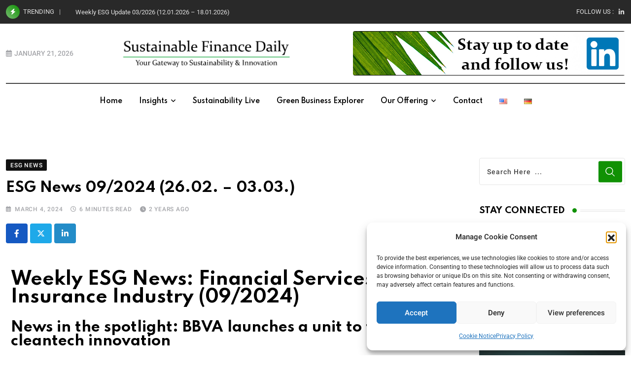

--- FILE ---
content_type: text/html; charset=UTF-8
request_url: https://sustainablefinancedaily.com/esg-news/weekly-esg-sustainable-finance-news-february-2024-cw09-bbva-cleantech-innovation/
body_size: 67792
content:
<!doctype html>
<html lang="en-US" data-theme="light-mode">
<head>
	<meta charset="UTF-8">
	<meta name="viewport" content="width=device-width, initial-scale=1.0">
	<link rel="profile" href="https://gmpg.org/xfn/11" />
	<style id="jetpack-boost-critical-css">@media all{@font-face{font-family:simple-line-icons}[class*=mec-sl-]{speak:none;font-style:normal;font-weight:400;font-variant:normal;text-transform:none;line-height:1;-webkit-font-smoothing:antialiased;-moz-osx-font-smoothing:grayscale}[class*=mec-sl-]{font-family:simple-line-icons}.mec-sl-arrow-down:before{content:""}.mec-sl-calendar:before{content:""}.mec-sl-map-marker:before{content:""}}@media all{*{box-sizing:border-box}.rtrs-summary-4-by-user .rtrs-rating-summary>div:first-of-type{grid-area:a;order:2}.rtrs-summary-4-by-user .rtrs-rating-summary>div:nth-of-type(2){grid-area:b;order:1}}@media all{.screen-reader-text{height:1px;margin:-1px;overflow:hidden;padding:0;position:absolute;top:-10000em;width:1px;clip:rect(0,0,0,0);border:0}.elementor *,.elementor :after,.elementor :before{box-sizing:border-box}.elementor-element{--flex-direction:initial;--flex-wrap:initial;--justify-content:initial;--align-items:initial;--align-content:initial;--flex-basis:initial;--flex-grow:initial;--flex-shrink:initial;--order:initial;--align-self:initial;align-self:var(--align-self);flex-basis:var(--flex-basis);flex-grow:var(--flex-grow);flex-shrink:var(--flex-shrink);order:var(--order)}.elementor-element:where(.e-con-full,.elementor-widget){align-content:var(--align-content);align-items:var(--align-items);flex-direction:var(--flex-direction);flex-wrap:var(--flex-wrap);gap:var(--row-gap) var(--column-gap);justify-content:var(--justify-content)}:root{--page-title-display:block}h1.entry-title{display:var(--page-title-display)}.elementor-widget{position:relative}.elementor-widget:not(:last-child){margin-bottom:var(--kit-widget-spacing,20px)}.elementor-widget:not(:last-child).elementor-widget__width-initial{margin-bottom:0}@media (prefers-reduced-motion:no-preference){html{scroll-behavior:smooth}}.e-con{--border-radius:0;--border-top-width:0px;--border-right-width:0px;--border-bottom-width:0px;--border-left-width:0px;--border-style:initial;--border-color:initial;--container-widget-width:100%;--content-width:min(100%,var(--container-max-width,1140px));--width:100%;--min-height:initial;--height:auto;--text-align:initial;--margin-top:0px;--margin-right:0px;--margin-bottom:0px;--margin-left:0px;--padding-top:var(--container-default-padding-top,10px);--padding-right:var(--container-default-padding-right,10px);--padding-bottom:var(--container-default-padding-bottom,10px);--padding-left:var(--container-default-padding-left,10px);--position:relative;--z-index:revert;--overflow:visible;--row-gap:var(--widgets-spacing-row,20px);--column-gap:var(--widgets-spacing-column,20px);--overlay-mix-blend-mode:initial;--overlay-opacity:1;border-radius:var(--border-radius);height:var(--height);min-height:var(--min-height);min-width:0;overflow:var(--overflow);position:var(--position);width:var(--width);z-index:var(--z-index);--flex-wrap-mobile:wrap;margin-block-end:var(--margin-block-end);margin-block-start:var(--margin-block-start);margin-inline-end:var(--margin-inline-end);margin-inline-start:var(--margin-inline-start);padding-inline-end:var(--padding-inline-end);padding-inline-start:var(--padding-inline-start)}.e-con{--margin-block-start:var(--margin-top);--margin-block-end:var(--margin-bottom);--margin-inline-start:var(--margin-left);--margin-inline-end:var(--margin-right);--padding-inline-start:var(--padding-left);--padding-inline-end:var(--padding-right);--padding-block-start:var(--padding-top);--padding-block-end:var(--padding-bottom);--border-block-start-width:var(--border-top-width);--border-block-end-width:var(--border-bottom-width);--border-inline-start-width:var(--border-left-width);--border-inline-end-width:var(--border-right-width)}.e-con.e-flex{--flex-direction:column;--flex-basis:auto;--flex-grow:0;--flex-shrink:1;flex:var(--flex-grow) var(--flex-shrink) var(--flex-basis)}.e-con-full,.e-con>.e-con-inner{padding-block-end:var(--padding-block-end);padding-block-start:var(--padding-block-start);text-align:var(--text-align)}.e-con-full.e-flex,.e-con.e-flex>.e-con-inner{flex-direction:var(--flex-direction)}.e-con,.e-con>.e-con-inner{display:var(--display)}.e-con-boxed.e-flex{align-content:normal;align-items:normal;flex-direction:column;flex-wrap:nowrap;justify-content:normal}.e-con-boxed{gap:initial;text-align:initial}.e-con.e-flex>.e-con-inner{align-content:var(--align-content);align-items:var(--align-items);align-self:auto;flex-basis:auto;flex-grow:1;flex-shrink:1;flex-wrap:var(--flex-wrap);justify-content:var(--justify-content)}.e-con>.e-con-inner{gap:var(--row-gap) var(--column-gap);height:100%;margin:0 auto;max-width:var(--content-width);padding-inline-end:0;padding-inline-start:0;width:100%}:is(.elementor-section-wrap,[data-elementor-id])>.e-con{--margin-left:auto;--margin-right:auto;max-width:min(100%,var(--width))}.e-con .elementor-widget.elementor-widget{margin-block-end:0}.e-con:before{border-block-end-width:var(--border-block-end-width);border-block-start-width:var(--border-block-start-width);border-color:var(--border-color);border-inline-end-width:var(--border-inline-end-width);border-inline-start-width:var(--border-inline-start-width);border-radius:var(--border-radius);border-style:var(--border-style);content:var(--background-overlay);display:block;height:max(100% + var(--border-top-width) + var(--border-bottom-width),100%);left:calc(0px - var(--border-left-width));mix-blend-mode:var(--overlay-mix-blend-mode);opacity:var(--overlay-opacity);position:absolute;top:calc(0px - var(--border-top-width));width:max(100% + var(--border-left-width) + var(--border-right-width),100%)}.e-con .elementor-widget{min-width:0}.e-con>.e-con-inner>.elementor-widget>.elementor-widget-container,.e-con>.elementor-widget>.elementor-widget-container{height:100%}.e-con.e-con>.e-con-inner>.elementor-widget,.elementor.elementor .e-con>.elementor-widget{max-width:100%}.e-con .elementor-widget:not(:last-child){--kit-widget-spacing:0px}@media (max-width:767px){.e-con.e-flex{--width:100%;--flex-wrap:var(--flex-wrap-mobile)}}.elementor-heading-title{line-height:1;margin:0;padding:0}.elementor-icon{color:#69727d;display:inline-block;font-size:50px;line-height:1;text-align:center}.elementor-icon svg{display:block;height:1em;position:relative;width:1em}.elementor-icon svg:before{left:50%;position:absolute;transform:translateX(-50%)}}@media all{.e-con{--container-widget-width:100%}}@media all{.fab,.far,.fas{-moz-osx-font-smoothing:grayscale;-webkit-font-smoothing:antialiased;display:var(--fa-display,inline-block);font-style:normal;font-variant:normal;line-height:1;text-rendering:auto}.far,.fas{font-family:"Font Awesome 6 Free"}.fab{font-family:"Font Awesome 6 Brands"}.fa-calendar-alt:before{content:""}.fa-envelope:before{content:""}.fa-clock:before{content:""}.fa-bolt:before{content:""}.fa-times:before{content:""}.sr-only{position:absolute;width:1px;height:1px;padding:0;margin:-1px;overflow:hidden;clip:rect(0,0,0,0);white-space:nowrap;border-width:0}@font-face{font-family:"Font Awesome 6 Brands";font-style:normal;font-weight:400;font-display:block}.fab{font-weight:400}.fa-linkedin-in:before{content:""}.fa-facebook-f:before{content:""}.fa-x-twitter:before{content:""}@font-face{font-family:"Font Awesome 6 Free";font-style:normal;font-weight:400;font-display:block}.far{font-weight:400}@font-face{font-family:"Font Awesome 6 Free";font-style:normal;font-weight:900;font-display:block}.fas{font-weight:900}@font-face{font-family:"Font Awesome 5 Free";font-display:block;font-weight:900}@font-face{font-family:"Font Awesome 5 Free";font-display:block;font-weight:400}}@media all{:root{--bs-font-sans-serif:system-ui,-apple-system,"Segoe UI",Roboto,"Helvetica Neue",Arial,"Noto Sans","Liberation Sans",sans-serif,"Apple Color Emoji","Segoe UI Emoji","Segoe UI Symbol","Noto Color Emoji";--bs-body-font-family:var(--bs-font-sans-serif);--bs-body-font-size:1rem;--bs-body-font-weight:400;--bs-body-line-height:1.5;--bs-body-color:#212529;--bs-body-bg:#fff}*{box-sizing:border-box}@media (prefers-reduced-motion:no-preference){:root{scroll-behavior:smooth}}body{margin:0;font-family:var(--bs-body-font-family);font-size:var(--bs-body-font-size);font-weight:var(--bs-body-font-weight);line-height:var(--bs-body-line-height);color:var(--bs-body-color);text-align:var(--bs-body-text-align);background-color:var(--bs-body-bg);-webkit-text-size-adjust:100%}h1,h2,h3,h4,h5{margin-top:0;margin-bottom:.5rem;font-weight:500;line-height:1.2}h1{font-size:calc(1.375rem + 1.5vw)}@media (min-width:1200px){h1{font-size:2.5rem}}h2{font-size:calc(1.325rem + .9vw)}@media (min-width:1200px){h2{font-size:2rem}}h3{font-size:calc(1.3rem + .6vw)}@media (min-width:1200px){h3{font-size:1.75rem}}h4{font-size:calc(1.275rem + .3vw)}@media (min-width:1200px){h4{font-size:1.5rem}}h5{font-size:1.25rem}p{margin-top:0;margin-bottom:1rem}ul{padding-left:2rem}ul{margin-top:0;margin-bottom:1rem}ul ul{margin-bottom:0}strong{font-weight:bolder}a{color:#0d6efd;text-decoration:underline}figure{margin:0 0 1rem}img,svg{vertical-align:middle}label{display:inline-block}button{border-radius:0}button,input{margin:0;font-family:inherit;font-size:inherit;line-height:inherit}button{text-transform:none}[type=button],[type=submit],button{-webkit-appearance:button}[type=search]{outline-offset:-2px;-webkit-appearance:textfield}summary{display:list-item}.container{width:100%;padding-right:var(--bs-gutter-x,.75rem);padding-left:var(--bs-gutter-x,.75rem);margin-right:auto;margin-left:auto}@media (min-width:576px){.container{max-width:540px}}@media (min-width:768px){.container{max-width:720px}}@media (min-width:992px){.container{max-width:960px}}@media (min-width:1200px){.container{max-width:1140px}}@media (min-width:1400px){.container{max-width:1320px}}.row{--bs-gutter-x:1.5rem;--bs-gutter-y:0;display:flex;flex-wrap:wrap;margin-top:calc(-1*var(--bs-gutter-y));margin-right:calc(-.5*var(--bs-gutter-x));margin-left:calc(-.5*var(--bs-gutter-x))}.row>*{flex-shrink:0;width:100%;max-width:100%;padding-right:calc(var(--bs-gutter-x)*.5);padding-left:calc(var(--bs-gutter-x)*.5);margin-top:var(--bs-gutter-y)}@media (min-width:992px){.col-lg-8{flex:0 0 auto;width:66.66666667%}}@media (min-width:1200px){.col-xl-3{flex:0 0 auto;width:25%}.col-xl-9{flex:0 0 auto;width:75%}}.form-control{display:block;width:100%;padding:.375rem .75rem;font-size:1rem;font-weight:400;line-height:1.5;color:#212529;background-color:#fff;background-clip:padding-box;border:1px solid #ced4da;-webkit-appearance:none;-moz-appearance:none;appearance:none;border-radius:.25rem}.form-control::-moz-placeholder{color:#6c757d;opacity:1}.form-control::placeholder{color:#6c757d;opacity:1}.input-group{position:relative;display:flex;flex-wrap:wrap;align-items:stretch;width:100%}.input-group>.form-control{position:relative;flex:1 1 auto;width:1%;min-width:0}.input-group .btn{position:relative;z-index:2}.input-group:not(.has-validation)>:not(:last-child):not(.dropdown-toggle):not(.dropdown-menu){border-top-right-radius:0;border-bottom-right-radius:0}.input-group>:not(:first-child):not(.dropdown-menu):not(.valid-tooltip):not(.valid-feedback):not(.invalid-tooltip):not(.invalid-feedback){margin-left:-1px;border-top-left-radius:0;border-bottom-left-radius:0}.btn{display:inline-block;font-weight:400;line-height:1.5;color:#212529;text-align:center;text-decoration:none;vertical-align:middle;background-color:transparent;border:1px solid transparent;padding:.375rem .75rem;font-size:1rem;border-radius:.25rem}.align-items-center{align-items:center!important}.mx-auto{margin-right:auto!important;margin-left:auto!important}}@media all{body{font-family:Roboto,sans-serif;font-size:16px;line-height:28px;color:#6c6f72;font-weight:400;height:100%;vertical-align:baseline;-webkit-font-smoothing:antialiased;-moz-osx-font-smoothing:grayscale;text-rendering:optimizeLegibility;background-color:#fff;overflow-x:hidden}a{color:#2962ff;text-decoration:none}img{max-width:100%;height:auto}p{margin:0 0 20px 0}h1,h2,h3,h4,h5{font-family:Spartan,sans-serif;margin:0 0 20px 0;color:#000}h1{font-size:36px;font-weight:700;line-height:40px}h2{font-size:28.44px;font-weight:700;line-height:32px}h3{font-size:22.63px;font-weight:700;line-height:33px}h4{font-size:20.31px;font-weight:700;line-height:30px}h5{font-size:18px;font-weight:700;line-height:28px}ul{list-style:disc inside none;margin:0 0 20px 0}*{-ms-word-wrap:break-word;word-wrap:break-word}#page .content-area{background-position:top center;background-repeat:no-repeat;background-size:cover}@media (min-width:992px) and (max-width:1400px){.container{max-width:1320px}}.header-top-bar{position:relative;padding:10px 0;z-index:1}.header-top-bar .tophead-right{display:inline-flex;align-items:center;position:relative;font-size:14px}.header-top-bar .social-label{color:#fff;font-size:13px;margin-right:10px;text-transform:uppercase}.header-top-bar .tophead-right ul li{display:inline-block;margin-right:9px;font-size:14px}.header-top-bar .tophead-right ul li:last-child{margin-right:0}.header-top-bar .top-bar-wrap{display:flex;justify-content:space-between;align-items:center}.topbar-style-1 .header-top-bar{background-color:#292929;color:#e0e0e0}.topbar-style-1 .header-top-bar a{color:#e0e0e0}.topbar-style-1 .header-top-bar i{color:#fff;margin-right:7px;line-height:1}.topbar-style-1 .tophead-right i{font-size:13px;width:13px}.topbar-style-1 .tophead-social li a i{color:#bebdbd;margin-right:0}@media (max-width:992px){.header-top-bar .top-bar-wrap{text-align:center}.header-top-bar .top-bar-wrap{display:inherit}}.header-top-bar{min-height:34px}.menu-full-wrap{display:flex;justify-content:space-between;align-items:center}.header-search{position:fixed;top:0;left:0;width:100%;height:100%;background-color:#f5f6fa;transform:scaleY(0);visibility:hidden;z-index:150;transform-origin:0 0 0}.header-search .header-search-form{text-align:center;position:absolute;top:50%;left:0;right:0;transform:translateY(-50%)}.header-search .header-search-form input[type=search]{width:54%;height:70px;color:#000;font-size:24px;flex:initial;text-align:left;border:none;border-radius:0;margin:0 auto;padding:20px 35px 20px 0;outline:0;background:0 0;border-bottom:1px solid #2962ff;line-height:28px}@media (max-width:425px){.header-search .header-search-form input[type=search]{width:70%}}.header-search .header-search-form input::-webkit-input-placeholder{color:#aaa}.header-search .header-search-form input:-ms-input-placeholder{color:#aaa}.header-search .header-search-form input:-moz-placeholder{color:#aaa}.header-search .header-search-form .search-btn{padding:0;box-shadow:none;border:none;border-radius:0;color:#000;font-size:24px;font-weight:500;margin-top:0;margin-left:-32px;background:0 0;line-height:29px;z-index:12}.header-search .close{position:fixed;top:30px;right:15px;margin:0 auto;color:#000;border-radius:4px;border:none;opacity:.5;visibility:visible;padding:0;font-size:70px;font-weight:300;background:0 0;z-index:1}.header-area{background:#fff;position:relative;z-index:2}@media (max-width:991px){.header-search .close{top:50px;transform:none;font-size:50px}}.header-menu{position:relative;top:0;left:0;right:0;margin:auto}.site-header .site-branding a{display:table-cell;vertical-align:middle;color:#2962ff;font-size:30px;font-weight:700;text-transform:capitalize}.site-header .site-branding a img{max-width:162px;width:100%}.site-header .site-branding .light-logo{display:none}.site-header ul{list-style-type:none;margin:0;padding:0}.site-header .main-navigation nav ul li{display:inline-block;position:relative;margin-bottom:0}.site-header .main-navigation nav ul li a{display:block;text-decoration:none;font-size:14px;line-height:22px;font-weight:600;color:#000;padding:38px 15px;text-transform:capitalize;font-family:Spartan,sans-serif}.site-header .main-navigation nav>ul>li>a::before{position:absolute;content:"";height:3px;background:#2962ff;right:0;margin:0 auto;bottom:0;width:100%;transform:scaleX(0);transform-origin:top right}.site-header .main-navigation nav ul li.menu-item-has-children a:after{content:"";font-family:"Font Awesome 5 Free";font-weight:600;vertical-align:middle;transform:rotate(0);display:inline-block;padding-left:6px;font-size:12px}.site-header .main-navigation ul li ul{text-align:left}.site-header .main-navigation ul li ul li:last-child{border-bottom:none}.site-header .main-navigation ul li ul li a{position:relative;overflow:hidden;display:block;color:#656567;text-transform:inherit;padding:7px 20px 7px 25px;font-weight:500;font-size:13px;z-index:2}.site-header .main-navigation ul>li>ul{position:absolute;top:100%;left:0;width:225px;margin:0;padding:10px 0;background-color:#fff;text-align:left;box-shadow:0 0 90px 0 rgb(0 0 0/10%);padding:15px 0;border-radius:0 0 4px 4px;visibility:hidden;opacity:0;z-index:100;transform:scaleY(0);transform-origin:0 0 0}.site-header .main-navigation ul li ul{background-color:#fff}.site-header .main-navigation ul li ul li{display:block;border-bottom:none;border-left:none}.site-header .main-navigation ul li ul li:last-child{border-bottom:none}.site-header .main-navigation ul li ul.sub-menu li>a:before{position:absolute;content:"";width:3px;height:0;top:50%;left:15px;transform:translateY(-50%);margin:0;background:#6c6c6c;opacity:0;visibility:hidden}.site-header .main-navigation ul.menu li ul.sub-menu li a:after{content:""}.header-style-11 .menu-full-wrap{padding-top:15px;padding-bottom:15px;border-bottom:2px solid #444}.header-style-11 .header-icon-left{display:flex;align-items:center;gap:20px}.header-style-11 .header-icon-left .topbar-date{color:#a5a6aa;font-size:14px;font-weight:500;text-transform:uppercase}.header-style-11 .header-icon-left .topbar-date i{padding-right:5px}.header-style-11 .header-area .menu-wrap{text-align:center}.header-style-11 .site-header .main-navigation>nav>ul>li>a{padding-top:24px;padding-bottom:24px}.header-style-11 .site-header .site-branding a img{max-width:363px}@media all and (max-width:1199px){.site-header .main-navigation nav ul li a{padding-left:7px;padding-right:7px}.site-header .main-navigation ul li a{padding-left:7px;padding-right:7px}}@media all and (max-width:767px){#tophead .tophead-right{text-align:center;float:none}.site-header .main-navigation ul{text-align:center}.site-header .main-navigation ul li a{padding-bottom:10px;padding-top:10px}.site-header .site-branding{display:block;height:inherit}.site-header .site-branding{padding:0 0 10px 0}.site-header .main-navigation ul{text-align:center}.site-header .main-navigation ul li a{padding:10px 15px}.site-header .site-branding{display:block;height:inherit;text-align:center;padding-top:0;padding-bottom:10px}.site-header .site-branding{float:none;height:inherit}.site-header .main-navigation{float:none}.site-header .main-navigation ul.menu>li>a{padding:10px 15px;border-left:none}}.header-before-ad{margin-left:30px}.header-before-ad img{border-radius:4px}.rt-slide-nav::-webkit-scrollbar{width:0}.scroll-wrap{position:fixed;right:24px;bottom:24px;width:37px;height:37px;display:block;border-radius:100%;box-shadow:inset 0 0 0 .1rem rgb(128 130 134/25%);z-index:9;opacity:0;visibility:hidden;transform:translateY(.75rem)}.scroll-wrap:after{position:absolute;content:"";font-family:"Font Awesome 5 Free";font-weight:900;text-align:center;line-height:36px;font-size:14px;color:#2962ff;left:0;top:0;height:37px;width:37px;display:block;z-index:1}.scroll-wrap svg path{fill:none}.scroll-wrap svg.scroll-circle path{stroke:#2962ff;stroke-width:4;box-sizing:border-box}.site-content{position:relative;background-color:#fff;z-index:1}@media (min-width:1400px){.footer-sticky{position:sticky;bottom:0;top:0;z-index:0}}@media (max-width:767px){.footer-top-area{text-align:left}}.footer-top-area .widget{margin-bottom:60px;padding-bottom:0;width:100%;position:relative;z-index:1}.footer-top-area .widget ul.menu li a{padding-left:20px;display:inline-block;position:relative}.footer-top-area .widget ul.menu li a::before{content:"";position:absolute;left:0;top:0;top:50%;-webkit-transform:translateY(-50%);transform:translateY(-50%);width:6px;height:6px;border-radius:50%;background-color:#a5a5a5}.footer-area .social-wrap{display:-webkit-box;display:-ms-flexbox;display:flex;align-items:center;justify-content:space-between;gap:40px;width:100%}@media (max-width:425px){.footer-area .social-wrap{gap:10px}}@media (max-width:320px){.footer-area .social-wrap{gap:0}}.footer-area .social-wrap .footer-social{display:flex;flex-wrap:unset;gap:10px;margin:0;padding:0;list-style:none}.footer-area .social-wrap .wrapper-line{width:100%;height:1px;border:1px solid #404040;flex-grow:1}.footer-area .footer-social li{display:inline-block;margin-right:5px;padding-bottom:0}.footer-area .footer-social li a{display:flex;align-items:center;justify-content:center;height:44px;width:44px;font-size:15px;text-align:center;background:rgba(255,255,255,.102);border-radius:50%}.footer-top-area a{text-decoration:none}.footer-top-area ul li{margin-bottom:8px;padding-bottom:8px;position:relative;line-height:1.4}.footer-top-area ul li:last-child,.footer-top-area ul.menu li:last-child{margin-bottom:0;padding-bottom:0}.footer-top-area ul li a{text-decoration:none}.footer-area .copyright{color:#aaa;text-align:center}.footer-area{position:relative;overflow:hidden;background-color:#0f1012;color:#d0d0d0}.footer-area .footer-top-area{background-color:#0f1012}.footer-style-3 .footer-top-area{padding-bottom:80px;padding-top:80px;text-align:center}.footer-style-3 .footer-area .copyright{color:#d0d0d0;font-size:16px;margin:0;padding-top:25px}.footer-style-3 .footer-top-area .widget ul li{display:inline-block;margin-right:10px}.footer-style-3 .footer-top-area .widget ul li:last-child{margin-right:0}.footer-style-3 .footer-top-area .widget ul.menu li:first-child a::before{display:none}.footer-style-3 .footer-top-area .widget{margin-bottom:30px}.footer-style-3 .footer-top-area .widget ul.menu li a,.footer-style-3 .footer-top-area a{color:#d0d0d0}.widget ul{margin:0;padding:0;list-style-type:none}.widget ul li a{color:#444;display:inline}.sidebar-widget-area .widget{margin-bottom:40px;overflow:hidden;position:relative}.sidebar-widget-area .widget .widgettitle{display:flex;align-items:center;position:relative;color:#000;font-size:17px;margin-bottom:30px;line-height:1.4;z-index:2;text-transform:uppercase}.sidebar-widget-area .widget .widgettitle .titledot{width:9px;height:9px;border-radius:50%;background-color:#2962ff;margin-right:7px;margin-left:15px;display:inline-block}.sidebar-widget-area .widget .widgettitle .titleline{border:1px solid #e5e5e5;border-width:1px 0;-webkit-box-flex:1;-ms-flex-positive:1;flex-grow:1;height:4px}.sidebar-widget-area .widget:last-child{margin-bottom:0}.search-form{padding-top:0}.search-form .input-group{position:relative;margin-bottom:0;padding:5px;border-radius:4px;border:1px solid #e5e5e5}.search-form input{border:none!important;color:#444;font-size:14px;font-weight:500;border-radius:0;float:left;height:43px;padding:5px 52px 5px 10px;width:100%;outline:0;background-color:transparent;letter-spacing:1px}.search-form button{position:absolute!important;right:5px;top:50%;transform:translateY(-50%);width:48px;height:43px;border-radius:3px!important;background-color:#2962ff;color:#fff;font-size:16px;border:none}.widget_search .search-form input.form-control::-webkit-input-placeholder{color:#444}.widget_search .search-form input.form-control:-ms-input-placeholder{color:#444}.widget_search .search-form input.form-control:-moz-placeholder{color:#444}.sidebar-widget-area .widget.widget_media_image{padding:0}.content-area{padding-top:80px;padding-bottom:80px;background-repeat:no-repeat}.entry-header .entry-title{font-size:28px;margin-bottom:10px;line-height:1.4}.entry-header ul.entry-meta{padding:0;margin:0 0 15px;list-style:none;display:inline-flex;display:-webkit-box;display:-ms-flexbox;display:flex;align-items:center;flex-wrap:wrap}.entry-header ul.entry-meta li{display:inline;color:#a5a6aa;font-size:12px;font-weight:500;margin-right:16px;position:relative;text-transform:uppercase;letter-spacing:.8px}.entry-header ul.entry-meta li:last-child{margin-right:0}.entry-header ul.entry-meta li i{margin-right:7px;width:11px}.post-share{margin-bottom:40px}.post-share .share-links a{display:inline-flex;align-items:center;justify-content:center;width:44px;height:40px;overflow:hidden;color:#fff;background:#646464;position:relative;border-radius:4px;margin-bottom:5px;margin-right:5px}@media (max-width:425px){.post-share .share-links a{margin-right:4px;margin-bottom:4px}}.post-share .share-links .social-text{display:none}.post-share .share-links a.facebook-f-share-button{background:#1559c2}.post-share .share-links a.x-twitter-share-button{background:#1ea9e9}.post-share .share-links a.linkedin-in-share-button{background:#238cc8}.post-share .share-links a.email-share-button{background:#5a83f7}@media (max-width:767px){.single-post .main-wrap>.entry-content{margin-left:0!important;margin-right:0!important}}input.form-control::placeholder{color:#a9a9a9}.post-detail-style1 .share-box-area .post-share .share-links .email-share-button{float:right;color:#7a7e83;background-color:transparent;border:1px solid #ccc}@media (max-width:480px){.post-detail-style1 .share-box-area .post-share .share-links .email-share-button{float:initial}}@media (max-width:480px){.post-detail-style3 .entry-header{padding:30px 30px 5px}}@media (max-width:767px){body.single-post .content-area{padding-top:60px;padding-bottom:60px}}.entry-categories{display:inline-block;margin-bottom:13px}.entry-categories .category-style{background-color:#2962ff;border-radius:2px;font-size:12px;color:#fff;font-weight:500;padding:6px 9px 5px;line-height:1;letter-spacing:.8px;text-transform:uppercase;display:inline-block;margin-bottom:0}.right-sidebar .rt-sidebar-sapcer{margin-right:20px}@media (max-width:1199px){.right-sidebar .rt-sidebar-sapcer{margin-right:0;display:inherit}}@media (max-width:1199px){.right-sidebar .sidebar-widget-area{margin-top:80px;display:inherit}}.wp-caption-text{color:#555;font-size:13px}figure.wp-caption.alignnone{margin:15px auto 15px}.mean-container .mean-bar{display:flex;align-items:center;justify-content:space-between;background:#fff;border-bottom:1px solid rgba(181,181,181,.3);float:none;position:relative;padding:10px 15px;top:0;left:0;width:100%}.mean-container .mean-bar .mobile-logo{color:#2962ff;font-size:24px;font-weight:700;text-transform:capitalize}.mean-container .mean-bar img{max-width:110px}.rt-slide-nav .offscreen-navigation .sub-menu{display:none}.rt-slide-nav .offscreen-navigation ul li{position:relative;border-bottom:1px solid #e9e9e9}.rt-slide-nav .offscreen-navigation ul li:last-child{border-bottom:none}.rt-slide-nav .offscreen-navigation nav>ul>li ul.sub-menu{border-top:1px solid #e9e9e9}.rt-slide-nav .offscreen-navigation li>a{display:block;position:relative;color:#000;font-size:14px;font-weight:500;background:#fff;padding-bottom:7px;padding-top:7px;font-family:Spartan,sans-serif}.rt-slide-nav .offscreen-navigation ul>li>a{padding-left:25px}.rt-slide-nav .offscreen-navigation ul ul>li>a{padding-left:40px}.rt-slide-nav .offscreen-navigation .sub-menu li>a{font-size:13px;padding-bottom:7px}.rt-slide-nav .offscreen-navigation ul li>a:before{position:absolute;content:"";width:3px;height:0;top:50%;left:15px;transform:translateY(-50%);margin:0;background:#6c6c6c;opacity:0;visibility:hidden}.rt-slide-nav .offscreen-navigation ul ul li>a::before{left:30px}.mean-bar .sidebarBtn{font-size:20px;color:#000}body .sidebarBtn{display:block}body .sidebarBtn .bar{background:#000;height:2px;width:25px;display:block;margin-bottom:4px}body .sidebarBtn .bar:nth-child(2),body .sidebarBtn .bar:nth-child(3){width:20px}body .sidebarBtn .bar:last-child{margin-bottom:0}.rt-slide-nav{position:absolute;background:#fff;width:100%;left:0;z-index:3;display:none;max-height:calc(100vh - 100px);overflow-y:auto;box-shadow:0 10px 10px 0 #0000001c}.rt-slide-nav ul{list-style-type:none;margin:0;padding:0}@media only screen and (min-width:992px){#meanmenu{display:none}}@media only screen and (max-width:991px){.header-area{display:none}}.rt-slide-nav .menu-main-menu-container,.rt-slide-nav nav{display:block}.rt-slide-nav nav>ul>li>ul.sub-menu{position:relative;width:100%;transform:inherit;background:0 0;box-shadow:none;transform-origin:inherit;opacity:1;visibility:visible;left:0}.js-hidden{display:none}.rt-news-ticker-holder{width:60%}.rt-news-ticker-holder i{font-size:.75rem;background-image:linear-gradient(45deg,#0034c2,#2962ff);color:#fff;width:28px;height:28px;border-radius:50%;display:-webkit-inline-box;display:-ms-inline-flexbox;display:inline-flex;justify-content:center;align-items:center;margin-right:6px;float:left;text-align:center;padding:0!important}}@media all{:root{--rtcl-link-color:#3232ff;--rtcl-primary-color:#3232ff;--rtcl-link-color:"";--rtcl-link-hover-color:$link-hover-color;--rtcl-button-bg-color:#81d742;--rtcl-button-color:#fff;--rtcl-button-hover-bg-color:#ffc107}*{box-sizing:border-box}html{height:100%}}@media all{.mec-wrap{position:relative}.mec-wrap h4,.mec-wrap h5{color:#171c24;font-weight:300;font-style:inherit;letter-spacing:normal;clear:none}.mec-wrap h4{font-size:24px;line-height:1.2;margin-bottom:10px}.mec-wrap h5{font-size:18px;line-height:1.3;margin-bottom:7px}.mec-wrap .mec-event-article .mec-color-hover{box-shadow:none;border:none}.mec-wrap{font:14px/25px;font-weight:400;color:#626262}.mec-wrap .mec-clear:after,.mec-wrap .mec-clear:before{content:" ";display:table}.mec-wrap .mec-clear:after{clear:both}.mec-event-list-classic .mec-event-article{padding:12px 0;margin-bottom:20px}.mec-event-list-classic .mec-event-image{float:left;width:86px;margin-right:20px}.mec-event-list-classic .mec-event-date,.mec-event-list-classic .mec-event-time{font-weight:400;font-size:13px;letter-spacing:0;line-height:18px;text-align:left;display:initial;margin-right:12px}.mec-event-list-classic .mec-event-date span{font-weight:500;margin-bottom:6px}.mec-event-list-classic .mec-event-title{font-size:15px;margin:10px 0 12px;font-weight:700;text-transform:uppercase}.mec-event-list-classic .mec-event-title a{color:#494949}.mec-event-list-classic .mec-event-detail{color:#777;font-weight:400;line-height:12px;font-size:12px;overflow:hidden}@media only screen and (max-width:480px){.mec-event-list-classic .mec-event-detail{float:right;width:calc(100% - 104px)}}.mec-month-divider{text-align:center;margin:60px 0 40px 0}.widget .mec-month-divider{margin:10px 0}.mec-util-hidden{display:none}.mec-widget .mec-event-list-classic{margin-bottom:8px;padding:8px 0}.mec-widget .mec-event-list-classic .mec-event-article{margin-bottom:0;padding:10px 0;position:relative;min-height:86px;padding-left:80px}.mec-widget .mec-event-list-classic .mec-event-date{font-size:10px;line-height:14px;text-transform:uppercase}.mec-widget .mec-event-list-classic .mec-event-title{font-size:13px}.mec-widget .mec-event-list-classic .mec-event-detail{font-size:11px}.mec-widget .mec-event-list-classic .mec-event-image{width:68px;position:absolute;left:0}.mec-event-list-classic .mec-event-image img{width:100%}.mec-widget .mec-event-list-classic .mec-event-detail{overflow:visible}@font-face{font-family:simple-line-icons;font-weight:400;font-style:normal}[class*=mec-sl-]{font-family:simple-line-icons;speak:none;font-style:normal;font-weight:400;font-variant:normal;text-transform:none;line-height:1;-webkit-font-smoothing:antialiased;-moz-osx-font-smoothing:grayscale}.mec-sl-calendar:before{content:""}.mec-sl-map-marker:before{content:""}.mec-color,.mec-wrap .mec-color{color:#40d9f1}.mec-skin-list-events-container:not(.mec-toggle-month-divider) .mec-month-divider i{display:none}.mec-month-divider{display:flex;align-items:center}.mec-month-divider:after,.mec-month-divider:before{content:"";flex:1;height:4px;background:#ebebeb}.mec-month-divider h5{font-size:22px;font-weight:700;text-transform:uppercase;margin:0 20px}.mec-month-divider i{display:none}.mec-event-date{text-align:center}.mec-wrap *{-webkit-box-sizing:border-box;-moz-box-sizing:border-box;box-sizing:border-box}.mec-wrap :after,.mec-wrap :before{-webkit-box-sizing:border-box;-moz-box-sizing:border-box;box-sizing:border-box}.mec-credit-url{font-size:11px;text-align:center;color:#919293;margin-top:20px}.mec-credit-url a{text-decoration:none;color:#919293}body[class*=mec-theme] .mec-wrap a{text-decoration:auto}.mec-wrap h4,.mec-wrap h5{font-family:var(--mec-heading-font-family),Helvetica,Arial,sans-serif}.mec-wrap.colorskin-custom .mec-color{color:var(--mec-color-skin)}.mec-wrap .mec-event-list-classic .mec-event-title a,.mec-wrap h4 a{color:var(--mec-title-color)}}@media all{html{font-family:sans-serif;-webkit-text-size-adjust:100%;-ms-text-size-adjust:100%}body{margin:0}article,aside,details,figcaption,figure,footer,header,main,nav,summary{display:block}a{background-color:transparent}strong{font-weight:700}img{border:0}svg:not(:root){overflow:hidden}figure{margin:1em 40px}button,input{color:inherit;font:inherit;margin:0}button{overflow:visible}button{text-transform:none}button{-webkit-appearance:button}input{line-height:normal}input[type=checkbox]{box-sizing:border-box;padding:0}input[type=search]::-webkit-search-cancel-button{-webkit-appearance:none}p{margin-bottom:1.5em}em{font-style:italic}html{box-sizing:border-box}*,:after,:before{box-sizing:inherit}body{background:#fff}ul{margin:0 0 1em 1em;padding-left:20px}ul{list-style:disc}li>ul{margin-bottom:0;margin-left:1.5em}img{height:auto;max-width:100%}figure{margin:1em 0}button{background-color:#000;border:medium none;color:#fff;padding:2px 15px}input[type=search],input[type=text]{color:#666;border:1px solid #e5e5e5}a:link{text-decoration:none}.screen-reader-text{clip:rect(1px,1px,1px,1px);position:absolute!important;height:1px;width:1px;overflow:hidden}.entry-content:after,.entry-content:before,.site-content:after,.site-content:before,.site-header:after,.site-header:before{content:"";display:table;table-layout:fixed}.entry-content:after,.site-content:after,.site-header:after{clear:both}.widget{margin:0 0 1.5em}.wp-caption{margin-bottom:1.5em;max-width:100%}.wp-caption img[class*=wp-image-]{display:block;margin-left:auto;margin-right:auto}.wp-caption .wp-caption-text{margin:.8075em 0}.wp-caption-text{text-align:center}}@media all{.sr-only{border:0!important;clip:rect(1px,1px,1px,1px)!important;clip-path:inset(50%)!important;height:1px!important;margin:-1px!important;overflow:hidden!important;padding:0!important;position:absolute!important;width:1px!important;white-space:nowrap!important}}</style><meta name='robots' content='index, follow, max-image-preview:large, max-snippet:-1, max-video-preview:-1' />
<link rel="alternate" href="https://sustainablefinancedaily.com/esg-news/weekly-esg-sustainable-finance-news-february-2024-cw09-bbva-cleantech-innovation/" hreflang="en" />
<link rel="alternate" href="https://sustainablefinancedaily.com/de/esg-nachrichten/nachhaltige-finanzen-update-february-2024-kw09-bbva-climatetech-innovation/" hreflang="de" />
<noscript><style>#preloader{display:none;}</style></noscript>
	<!-- This site is optimized with the Yoast SEO Premium plugin v21.9 (Yoast SEO v26.8) - https://yoast.com/product/yoast-seo-premium-wordpress/ -->
	<title>ESG News 09/2024 (26.02. - 03.03.) - Sustainable Finance Daily</title>
	<meta name="description" content="BBVA has launched a global finance unit to support cleantech innovation, Deutsche Bank updates Sustainable Finance Framework, ...." />
	<link rel="canonical" href="https://sustainablefinancedaily.com/esg-news/weekly-esg-sustainable-finance-news-february-2024-cw09-bbva-cleantech-innovation/" />
	<meta property="og:locale" content="en_US" />
	<meta property="og:locale:alternate" content="de_DE" />
	<meta property="og:type" content="article" />
	<meta property="og:title" content="ESG News 09/2024 (26.02. - 03.03.)" />
	<meta property="og:description" content="BBVA has launched a global finance unit to support cleantech innovation, Deutsche Bank updates Sustainable Finance Framework, ...." />
	<meta property="og:url" content="https://sustainablefinancedaily.com/esg-news/weekly-esg-sustainable-finance-news-february-2024-cw09-bbva-cleantech-innovation/" />
	<meta property="og:site_name" content="Sustainable Finance Daily" />
	<meta property="article:published_time" content="2024-03-04T19:12:48+00:00" />
	<meta property="article:modified_time" content="2024-04-01T14:20:29+00:00" />
	<meta property="og:image" content="https://sustainablefinancedaily.com/wp-content/uploads/2024/03/20240303_BackgroundPicture_Week-09.webp" />
	<meta property="og:image:width" content="1278" />
	<meta property="og:image:height" content="654" />
	<meta property="og:image:type" content="image/webp" />
	<meta name="author" content="Sustainable Finance Daily" />
	<meta name="twitter:card" content="summary_large_image" />
	<meta name="twitter:label1" content="Written by" />
	<meta name="twitter:data1" content="Sustainable Finance Daily" />
	<meta name="twitter:label2" content="Est. reading time" />
	<meta name="twitter:data2" content="5 minutes" />
	<script data-jetpack-boost="ignore" type="application/ld+json" class="yoast-schema-graph">{"@context":"https://schema.org","@graph":[{"@type":"Article","@id":"https://sustainablefinancedaily.com/esg-news/weekly-esg-sustainable-finance-news-february-2024-cw09-bbva-cleantech-innovation/#article","isPartOf":{"@id":"https://sustainablefinancedaily.com/esg-news/weekly-esg-sustainable-finance-news-february-2024-cw09-bbva-cleantech-innovation/"},"author":{"name":"Sustainable Finance Daily","@id":"https://sustainablefinancedaily.com/#/schema/person/8411d8f5caa9c0dce4c12fe4afd86380"},"headline":"ESG News 09/2024 (26.02. &#8211; 03.03.)","datePublished":"2024-03-04T19:12:48+00:00","dateModified":"2024-04-01T14:20:29+00:00","mainEntityOfPage":{"@id":"https://sustainablefinancedaily.com/esg-news/weekly-esg-sustainable-finance-news-february-2024-cw09-bbva-cleantech-innovation/"},"wordCount":1013,"publisher":{"@id":"https://sustainablefinancedaily.com/#organization"},"image":{"@id":"https://sustainablefinancedaily.com/esg-news/weekly-esg-sustainable-finance-news-february-2024-cw09-bbva-cleantech-innovation/#primaryimage"},"thumbnailUrl":"https://i0.wp.com/sustainablefinancedaily.com/wp-content/uploads/2024/03/20240303_BackgroundPicture_Week-09.webp?fit=1278%2C654&ssl=1","articleSection":["ESG News"],"inLanguage":"en-US"},{"@type":"WebPage","@id":"https://sustainablefinancedaily.com/esg-news/weekly-esg-sustainable-finance-news-february-2024-cw09-bbva-cleantech-innovation/","url":"https://sustainablefinancedaily.com/esg-news/weekly-esg-sustainable-finance-news-february-2024-cw09-bbva-cleantech-innovation/","name":"ESG News 09/2024 (26.02. - 03.03.) - Sustainable Finance Daily","isPartOf":{"@id":"https://sustainablefinancedaily.com/#website"},"primaryImageOfPage":{"@id":"https://sustainablefinancedaily.com/esg-news/weekly-esg-sustainable-finance-news-february-2024-cw09-bbva-cleantech-innovation/#primaryimage"},"image":{"@id":"https://sustainablefinancedaily.com/esg-news/weekly-esg-sustainable-finance-news-february-2024-cw09-bbva-cleantech-innovation/#primaryimage"},"thumbnailUrl":"https://i0.wp.com/sustainablefinancedaily.com/wp-content/uploads/2024/03/20240303_BackgroundPicture_Week-09.webp?fit=1278%2C654&ssl=1","datePublished":"2024-03-04T19:12:48+00:00","dateModified":"2024-04-01T14:20:29+00:00","description":"BBVA has launched a global finance unit to support cleantech innovation, Deutsche Bank updates Sustainable Finance Framework, ....","breadcrumb":{"@id":"https://sustainablefinancedaily.com/esg-news/weekly-esg-sustainable-finance-news-february-2024-cw09-bbva-cleantech-innovation/#breadcrumb"},"inLanguage":"en-US","potentialAction":[{"@type":"ReadAction","target":["https://sustainablefinancedaily.com/esg-news/weekly-esg-sustainable-finance-news-february-2024-cw09-bbva-cleantech-innovation/"]}]},{"@type":"ImageObject","inLanguage":"en-US","@id":"https://sustainablefinancedaily.com/esg-news/weekly-esg-sustainable-finance-news-february-2024-cw09-bbva-cleantech-innovation/#primaryimage","url":"https://i0.wp.com/sustainablefinancedaily.com/wp-content/uploads/2024/03/20240303_BackgroundPicture_Week-09.webp?fit=1278%2C654&ssl=1","contentUrl":"https://i0.wp.com/sustainablefinancedaily.com/wp-content/uploads/2024/03/20240303_BackgroundPicture_Week-09.webp?fit=1278%2C654&ssl=1","width":1278,"height":654,"caption":"BBVA launches a unit to finance cleantech innovation, Deutsche Bank updates Sustainable Finance framework, NN Group joins animal welfare network, EU Corporate Sustainability Due Diligence Law not approved, Singapore introduces mandatory climate disclosures starting from 2025, India issues draft for climate disclosure framework, Verizon completed final allocation of its $1bn green bond, S&P Dow Jones launches biodiversity-focused benchmarks"},{"@type":"BreadcrumbList","@id":"https://sustainablefinancedaily.com/esg-news/weekly-esg-sustainable-finance-news-february-2024-cw09-bbva-cleantech-innovation/#breadcrumb","itemListElement":[{"@type":"ListItem","position":1,"name":"Home","item":"https://sustainablefinancedaily.com/"},{"@type":"ListItem","position":2,"name":"Blog","item":"https://sustainablefinancedaily.com/?page_id=155"},{"@type":"ListItem","position":3,"name":"ESG News 09/2024 (26.02. &#8211; 03.03.)"}]},{"@type":"WebSite","@id":"https://sustainablefinancedaily.com/#website","url":"https://sustainablefinancedaily.com/","name":"Sustainable Finance Daily","description":"Sustainable Finance Daily","publisher":{"@id":"https://sustainablefinancedaily.com/#organization"},"potentialAction":[{"@type":"SearchAction","target":{"@type":"EntryPoint","urlTemplate":"https://sustainablefinancedaily.com/?s={search_term_string}"},"query-input":{"@type":"PropertyValueSpecification","valueRequired":true,"valueName":"search_term_string"}}],"inLanguage":"en-US"},{"@type":"Organization","@id":"https://sustainablefinancedaily.com/#organization","name":"Sustainable Finance Daily","url":"https://sustainablefinancedaily.com/","logo":{"@type":"ImageObject","inLanguage":"en-US","@id":"https://sustainablefinancedaily.com/#/schema/logo/image/","url":"https://sustainablefinancedaily.com/wp-content/uploads/2022/11/logo_black_vf.png","contentUrl":"https://sustainablefinancedaily.com/wp-content/uploads/2022/11/logo_black_vf.png","width":1499,"height":275,"caption":"Sustainable Finance Daily"},"image":{"@id":"https://sustainablefinancedaily.com/#/schema/logo/image/"},"sameAs":["https://www.linkedin.com/company/sustainable-finance-daily"]},{"@type":"Person","@id":"https://sustainablefinancedaily.com/#/schema/person/8411d8f5caa9c0dce4c12fe4afd86380","name":"Sustainable Finance Daily","image":{"@type":"ImageObject","inLanguage":"en-US","@id":"https://sustainablefinancedaily.com/#/schema/person/image/","url":"https://secure.gravatar.com/avatar/9d26696d5d778d3f4db99035a60bf6611bbc659d15cc77db3aa8cff0ee9369a9?s=96&d=mm&r=g","contentUrl":"https://secure.gravatar.com/avatar/9d26696d5d778d3f4db99035a60bf6611bbc659d15cc77db3aa8cff0ee9369a9?s=96&d=mm&r=g","caption":"Sustainable Finance Daily"}}]}</script>
	<!-- / Yoast SEO Premium plugin. -->


<link rel='dns-prefetch' href='//www.google.com' />
<link rel='dns-prefetch' href='//www.googletagmanager.com' />
<link rel='dns-prefetch' href='//stats.wp.com' />
<link rel='preconnect' href='//i0.wp.com' />
<link rel='preconnect' href='//c0.wp.com' />
<link rel="alternate" type="application/rss+xml" title="Sustainable Finance Daily &raquo; Feed" href="https://sustainablefinancedaily.com/feed/" />
<link rel="alternate" type="application/rss+xml" title="Sustainable Finance Daily &raquo; Comments Feed" href="https://sustainablefinancedaily.com/comments/feed/" />
<link rel="alternate" type="application/rss+xml" title="Sustainable Finance Daily &raquo; ESG News 09/2024 (26.02. &#8211; 03.03.) Comments Feed" href="https://sustainablefinancedaily.com/esg-news/weekly-esg-sustainable-finance-news-february-2024-cw09-bbva-cleantech-innovation/feed/" />
<link rel="alternate" title="oEmbed (JSON)" type="application/json+oembed" href="https://sustainablefinancedaily.com/wp-json/oembed/1.0/embed?url=https%3A%2F%2Fsustainablefinancedaily.com%2Fesg-news%2Fweekly-esg-sustainable-finance-news-february-2024-cw09-bbva-cleantech-innovation%2F&#038;lang=en" />
<link rel="alternate" title="oEmbed (XML)" type="text/xml+oembed" href="https://sustainablefinancedaily.com/wp-json/oembed/1.0/embed?url=https%3A%2F%2Fsustainablefinancedaily.com%2Fesg-news%2Fweekly-esg-sustainable-finance-news-february-2024-cw09-bbva-cleantech-innovation%2F&#038;format=xml&#038;lang=en" />
<!-- sustainablefinancedaily.com is managing ads with Advanced Ads 2.0.16 – https://wpadvancedads.com/ -->
		<style id='wp-img-auto-sizes-contain-inline-css' type='text/css'>
img:is([sizes=auto i],[sizes^="auto," i]){contain-intrinsic-size:3000px 1500px}
/*# sourceURL=wp-img-auto-sizes-contain-inline-css */
</style>
<noscript><link rel='stylesheet' id='mec-select2-style-css' href='https://sustainablefinancedaily.com/wp-content/plugins/modern-events-calendar-lite/assets/packages/select2/select2.min.css?ver=7.25.0' type='text/css' media='all' />
</noscript><link data-media="all" onload="this.media=this.dataset.media; delete this.dataset.media; this.removeAttribute( &apos;onload&apos; );" rel='stylesheet' id='mec-select2-style-css' href='https://sustainablefinancedaily.com/wp-content/plugins/modern-events-calendar-lite/assets/packages/select2/select2.min.css?ver=7.25.0' type='text/css' media="not all" />
<noscript><link rel='stylesheet' id='mec-font-icons-css' href='https://sustainablefinancedaily.com/wp-content/plugins/modern-events-calendar-lite/assets/css/iconfonts.css?ver=7.25.0' type='text/css' media='all' />
</noscript><link data-media="all" onload="this.media=this.dataset.media; delete this.dataset.media; this.removeAttribute( &apos;onload&apos; );" rel='stylesheet' id='mec-font-icons-css' href='https://sustainablefinancedaily.com/wp-content/plugins/modern-events-calendar-lite/assets/css/iconfonts.css?ver=7.25.0' type='text/css' media="not all" />
<noscript><link rel='stylesheet' id='mec-frontend-style-css' href='https://sustainablefinancedaily.com/wp-content/plugins/modern-events-calendar-lite/assets/css/frontend.min.css?ver=7.25.0' type='text/css' media='all' />
</noscript><link data-media="all" onload="this.media=this.dataset.media; delete this.dataset.media; this.removeAttribute( &apos;onload&apos; );" rel='stylesheet' id='mec-frontend-style-css' href='https://sustainablefinancedaily.com/wp-content/plugins/modern-events-calendar-lite/assets/css/frontend.min.css?ver=7.25.0' type='text/css' media="not all" />
<noscript><link rel='stylesheet' id='mec-tooltip-style-css' href='https://sustainablefinancedaily.com/wp-content/plugins/modern-events-calendar-lite/assets/packages/tooltip/tooltip.css?ver=7.25.0' type='text/css' media='all' />
</noscript><link data-media="all" onload="this.media=this.dataset.media; delete this.dataset.media; this.removeAttribute( &apos;onload&apos; );" rel='stylesheet' id='mec-tooltip-style-css' href='https://sustainablefinancedaily.com/wp-content/plugins/modern-events-calendar-lite/assets/packages/tooltip/tooltip.css?ver=7.25.0' type='text/css' media="not all" />
<noscript><link rel='stylesheet' id='mec-tooltip-shadow-style-css' href='https://sustainablefinancedaily.com/wp-content/plugins/modern-events-calendar-lite/assets/packages/tooltip/tooltipster-sideTip-shadow.min.css?ver=7.25.0' type='text/css' media='all' />
</noscript><link data-media="all" onload="this.media=this.dataset.media; delete this.dataset.media; this.removeAttribute( &apos;onload&apos; );" rel='stylesheet' id='mec-tooltip-shadow-style-css' href='https://sustainablefinancedaily.com/wp-content/plugins/modern-events-calendar-lite/assets/packages/tooltip/tooltipster-sideTip-shadow.min.css?ver=7.25.0' type='text/css' media="not all" />
<noscript><link rel='stylesheet' id='featherlight-css' href='https://sustainablefinancedaily.com/wp-content/plugins/modern-events-calendar-lite/assets/packages/featherlight/featherlight.css?ver=7.25.0' type='text/css' media='all' />
</noscript><link data-media="all" onload="this.media=this.dataset.media; delete this.dataset.media; this.removeAttribute( &apos;onload&apos; );" rel='stylesheet' id='featherlight-css' href='https://sustainablefinancedaily.com/wp-content/plugins/modern-events-calendar-lite/assets/packages/featherlight/featherlight.css?ver=7.25.0' type='text/css' media="not all" />
<noscript><link rel='stylesheet' id='mec-lity-style-css' href='https://sustainablefinancedaily.com/wp-content/plugins/modern-events-calendar-lite/assets/packages/lity/lity.min.css?ver=7.25.0' type='text/css' media='all' />
</noscript><link data-media="all" onload="this.media=this.dataset.media; delete this.dataset.media; this.removeAttribute( &apos;onload&apos; );" rel='stylesheet' id='mec-lity-style-css' href='https://sustainablefinancedaily.com/wp-content/plugins/modern-events-calendar-lite/assets/packages/lity/lity.min.css?ver=7.25.0' type='text/css' media="not all" />
<noscript><link rel='stylesheet' id='mec-general-calendar-style-css' href='https://sustainablefinancedaily.com/wp-content/plugins/modern-events-calendar-lite/assets/css/mec-general-calendar.css?ver=7.25.0' type='text/css' media='all' />
</noscript><link data-media="all" onload="this.media=this.dataset.media; delete this.dataset.media; this.removeAttribute( &apos;onload&apos; );" rel='stylesheet' id='mec-general-calendar-style-css' href='https://sustainablefinancedaily.com/wp-content/plugins/modern-events-calendar-lite/assets/css/mec-general-calendar.css?ver=7.25.0' type='text/css' media="not all" />
<noscript><link rel='stylesheet' id='rtcl-public-css' href='https://sustainablefinancedaily.com/wp-content/plugins/classified-listing/assets/css/rtcl-public.min.css?ver=5.3.4' type='text/css' media='all' />
</noscript><link data-media="all" onload="this.media=this.dataset.media; delete this.dataset.media; this.removeAttribute( &apos;onload&apos; );" rel='stylesheet' id='rtcl-public-css' href='https://sustainablefinancedaily.com/wp-content/plugins/classified-listing/assets/css/rtcl-public.min.css?ver=5.3.4' type='text/css' media="not all" />
<style id='rtcl-public-inline-css' type='text/css'>
:root{--rtcl-primary-color:#086e28;--rtcl-link-color:#111111;--rtcl-link-hover-color:#242424;--rtcl-button-bg-color:#086e28;--rtcl-button-color:#ffffff;--rtcl-button-hover-bg-color:#242424;}
.rtcl .rtcl-icon, 
							.rtcl-chat-form button.rtcl-chat-send, 
							.rtcl-chat-container a.rtcl-chat-card-link .rtcl-cc-content .rtcl-cc-listing-amount,
							.rtcl-chat-container ul.rtcl-messages-list .rtcl-message span.read-receipt-status .rtcl-icon.rtcl-read{color: #086e28;}#rtcl-chat-modal {background-color: var(--rtcl-primary-color); border-color: var(--rtcl-primary-color)}#rtcl-compare-btn-wrap a.rtcl-compare-btn, .rtcl-btn, #rtcl-compare-panel-btn, .rtcl-chat-container ul.rtcl-messages-list .rtcl-message-wrap.own-message .rtcl-message-text, .rtcl-sold-out {background : var(--rtcl-primary-color);}.rtcl a{ color: var(--rtcl-link-color)}.rtcl a:hover{ color: var(--rtcl-link-hover-color)}.rtcl .rtcl-btn{ background-color: var(--rtcl-button-bg-color); border-color:var(--rtcl-button-bg-color); }.rtcl .rtcl-btn{ color: var(--rtcl-button-color); }[class*=rtcl-slider] [class*=swiper-button-],.rtcl-carousel-slider [class*=swiper-button-] { color: var(--rtcl-button-color); }.rtcl-pagination ul.page-numbers li span.page-numbers.current,.rtcl-pagination ul.page-numbers li a.page-numbers:hover{ background-color: var(--rtcl-button-hover-bg-color); }.rtcl .rtcl-btn:hover{ background-color: var(--rtcl-button-hover-bg-color); border-color: var(--rtcl-button-hover-bg-color); }
/*# sourceURL=rtcl-public-inline-css */
</style>
<noscript><link rel='stylesheet' id='fluentform-elementor-widget-css' href='https://sustainablefinancedaily.com/wp-content/plugins/fluentform/assets/css/fluent-forms-elementor-widget.css?ver=6.1.14' type='text/css' media='all' />
</noscript><link data-media="all" onload="this.media=this.dataset.media; delete this.dataset.media; this.removeAttribute( &apos;onload&apos; );" rel='stylesheet' id='fluentform-elementor-widget-css' href='https://sustainablefinancedaily.com/wp-content/plugins/fluentform/assets/css/fluent-forms-elementor-widget.css?ver=6.1.14' type='text/css' media="not all" />
<style id='wp-emoji-styles-inline-css' type='text/css'>

	img.wp-smiley, img.emoji {
		display: inline !important;
		border: none !important;
		box-shadow: none !important;
		height: 1em !important;
		width: 1em !important;
		margin: 0 0.07em !important;
		vertical-align: -0.1em !important;
		background: none !important;
		padding: 0 !important;
	}
/*# sourceURL=wp-emoji-styles-inline-css */
</style>
<style id='classic-theme-styles-inline-css' type='text/css'>
/*! This file is auto-generated */
.wp-block-button__link{color:#fff;background-color:#32373c;border-radius:9999px;box-shadow:none;text-decoration:none;padding:calc(.667em + 2px) calc(1.333em + 2px);font-size:1.125em}.wp-block-file__button{background:#32373c;color:#fff;text-decoration:none}
/*# sourceURL=/wp-includes/css/classic-themes.min.css */
</style>
<noscript><link rel='stylesheet' id='mediaelement-css' href='https://c0.wp.com/c/6.9/wp-includes/js/mediaelement/mediaelementplayer-legacy.min.css' type='text/css' media='all' />
</noscript><link data-media="all" onload="this.media=this.dataset.media; delete this.dataset.media; this.removeAttribute( &apos;onload&apos; );" rel='stylesheet' id='mediaelement-css' href='https://c0.wp.com/c/6.9/wp-includes/js/mediaelement/mediaelementplayer-legacy.min.css' type='text/css' media="not all" />
<noscript><link rel='stylesheet' id='wp-mediaelement-css' href='https://c0.wp.com/c/6.9/wp-includes/js/mediaelement/wp-mediaelement.min.css' type='text/css' media='all' />
</noscript><link data-media="all" onload="this.media=this.dataset.media; delete this.dataset.media; this.removeAttribute( &apos;onload&apos; );" rel='stylesheet' id='wp-mediaelement-css' href='https://c0.wp.com/c/6.9/wp-includes/js/mediaelement/wp-mediaelement.min.css' type='text/css' media="not all" />
<style id='jetpack-sharing-buttons-style-inline-css' type='text/css'>
.jetpack-sharing-buttons__services-list{display:flex;flex-direction:row;flex-wrap:wrap;gap:0;list-style-type:none;margin:5px;padding:0}.jetpack-sharing-buttons__services-list.has-small-icon-size{font-size:12px}.jetpack-sharing-buttons__services-list.has-normal-icon-size{font-size:16px}.jetpack-sharing-buttons__services-list.has-large-icon-size{font-size:24px}.jetpack-sharing-buttons__services-list.has-huge-icon-size{font-size:36px}@media print{.jetpack-sharing-buttons__services-list{display:none!important}}.editor-styles-wrapper .wp-block-jetpack-sharing-buttons{gap:0;padding-inline-start:0}ul.jetpack-sharing-buttons__services-list.has-background{padding:1.25em 2.375em}
/*# sourceURL=https://sustainablefinancedaily.com/wp-content/plugins/jetpack/_inc/blocks/sharing-buttons/view.css */
</style>
<noscript><link rel='stylesheet' id='rtcl-blocks-frontend-css-css' href='https://sustainablefinancedaily.com/wp-content/plugins/rtcl-elementor-builder/assets/css/frontend-block.css?ver=3.2.0' type='text/css' media='all' />
</noscript><link data-media="all" onload="this.media=this.dataset.media; delete this.dataset.media; this.removeAttribute( &apos;onload&apos; );" rel='stylesheet' id='rtcl-blocks-frontend-css-css' href='https://sustainablefinancedaily.com/wp-content/plugins/rtcl-elementor-builder/assets/css/frontend-block.css?ver=3.2.0' type='text/css' media="not all" />
<noscript><link rel='stylesheet' id='rtcl-block-theme-style-css' href='https://sustainablefinancedaily.com/wp-content/themes/neeon/assets/css/style.css?ver=6.9' type='text/css' media='all' />
</noscript><link data-media="all" onload="this.media=this.dataset.media; delete this.dataset.media; this.removeAttribute( &apos;onload&apos; );" rel='stylesheet' id='rtcl-block-theme-style-css' href='https://sustainablefinancedaily.com/wp-content/themes/neeon/assets/css/style.css?ver=6.9' type='text/css' media="not all" />
<style id='global-styles-inline-css' type='text/css'>
:root{--wp--preset--aspect-ratio--square: 1;--wp--preset--aspect-ratio--4-3: 4/3;--wp--preset--aspect-ratio--3-4: 3/4;--wp--preset--aspect-ratio--3-2: 3/2;--wp--preset--aspect-ratio--2-3: 2/3;--wp--preset--aspect-ratio--16-9: 16/9;--wp--preset--aspect-ratio--9-16: 9/16;--wp--preset--color--black: #000000;--wp--preset--color--cyan-bluish-gray: #abb8c3;--wp--preset--color--white: #ffffff;--wp--preset--color--pale-pink: #f78da7;--wp--preset--color--vivid-red: #cf2e2e;--wp--preset--color--luminous-vivid-orange: #ff6900;--wp--preset--color--luminous-vivid-amber: #fcb900;--wp--preset--color--light-green-cyan: #7bdcb5;--wp--preset--color--vivid-green-cyan: #00d084;--wp--preset--color--pale-cyan-blue: #8ed1fc;--wp--preset--color--vivid-cyan-blue: #0693e3;--wp--preset--color--vivid-purple: #9b51e0;--wp--preset--color--neeon-primary: #2962ff;--wp--preset--color--neeon-secondary: #0034c2;--wp--preset--color--neeon-button-dark-gray: #333333;--wp--preset--color--neeon-button-light-gray: #a5a6aa;--wp--preset--color--neeon-button-white: #ffffff;--wp--preset--gradient--vivid-cyan-blue-to-vivid-purple: linear-gradient(135deg,rgb(6,147,227) 0%,rgb(155,81,224) 100%);--wp--preset--gradient--light-green-cyan-to-vivid-green-cyan: linear-gradient(135deg,rgb(122,220,180) 0%,rgb(0,208,130) 100%);--wp--preset--gradient--luminous-vivid-amber-to-luminous-vivid-orange: linear-gradient(135deg,rgb(252,185,0) 0%,rgb(255,105,0) 100%);--wp--preset--gradient--luminous-vivid-orange-to-vivid-red: linear-gradient(135deg,rgb(255,105,0) 0%,rgb(207,46,46) 100%);--wp--preset--gradient--very-light-gray-to-cyan-bluish-gray: linear-gradient(135deg,rgb(238,238,238) 0%,rgb(169,184,195) 100%);--wp--preset--gradient--cool-to-warm-spectrum: linear-gradient(135deg,rgb(74,234,220) 0%,rgb(151,120,209) 20%,rgb(207,42,186) 40%,rgb(238,44,130) 60%,rgb(251,105,98) 80%,rgb(254,248,76) 100%);--wp--preset--gradient--blush-light-purple: linear-gradient(135deg,rgb(255,206,236) 0%,rgb(152,150,240) 100%);--wp--preset--gradient--blush-bordeaux: linear-gradient(135deg,rgb(254,205,165) 0%,rgb(254,45,45) 50%,rgb(107,0,62) 100%);--wp--preset--gradient--luminous-dusk: linear-gradient(135deg,rgb(255,203,112) 0%,rgb(199,81,192) 50%,rgb(65,88,208) 100%);--wp--preset--gradient--pale-ocean: linear-gradient(135deg,rgb(255,245,203) 0%,rgb(182,227,212) 50%,rgb(51,167,181) 100%);--wp--preset--gradient--electric-grass: linear-gradient(135deg,rgb(202,248,128) 0%,rgb(113,206,126) 100%);--wp--preset--gradient--midnight: linear-gradient(135deg,rgb(2,3,129) 0%,rgb(40,116,252) 100%);--wp--preset--gradient--neeon-gradient-color: linear-gradient(135deg, rgba(255, 0, 0, 1) 0%, rgba(252, 75, 51, 1) 100%);--wp--preset--font-size--small: 12px;--wp--preset--font-size--medium: 20px;--wp--preset--font-size--large: 36px;--wp--preset--font-size--x-large: 42px;--wp--preset--font-size--normal: 16px;--wp--preset--font-size--huge: 50px;--wp--preset--spacing--20: 0.44rem;--wp--preset--spacing--30: 0.67rem;--wp--preset--spacing--40: 1rem;--wp--preset--spacing--50: 1.5rem;--wp--preset--spacing--60: 2.25rem;--wp--preset--spacing--70: 3.38rem;--wp--preset--spacing--80: 5.06rem;--wp--preset--shadow--natural: 6px 6px 9px rgba(0, 0, 0, 0.2);--wp--preset--shadow--deep: 12px 12px 50px rgba(0, 0, 0, 0.4);--wp--preset--shadow--sharp: 6px 6px 0px rgba(0, 0, 0, 0.2);--wp--preset--shadow--outlined: 6px 6px 0px -3px rgb(255, 255, 255), 6px 6px rgb(0, 0, 0);--wp--preset--shadow--crisp: 6px 6px 0px rgb(0, 0, 0);}:where(.is-layout-flex){gap: 0.5em;}:where(.is-layout-grid){gap: 0.5em;}body .is-layout-flex{display: flex;}.is-layout-flex{flex-wrap: wrap;align-items: center;}.is-layout-flex > :is(*, div){margin: 0;}body .is-layout-grid{display: grid;}.is-layout-grid > :is(*, div){margin: 0;}:where(.wp-block-columns.is-layout-flex){gap: 2em;}:where(.wp-block-columns.is-layout-grid){gap: 2em;}:where(.wp-block-post-template.is-layout-flex){gap: 1.25em;}:where(.wp-block-post-template.is-layout-grid){gap: 1.25em;}.has-black-color{color: var(--wp--preset--color--black) !important;}.has-cyan-bluish-gray-color{color: var(--wp--preset--color--cyan-bluish-gray) !important;}.has-white-color{color: var(--wp--preset--color--white) !important;}.has-pale-pink-color{color: var(--wp--preset--color--pale-pink) !important;}.has-vivid-red-color{color: var(--wp--preset--color--vivid-red) !important;}.has-luminous-vivid-orange-color{color: var(--wp--preset--color--luminous-vivid-orange) !important;}.has-luminous-vivid-amber-color{color: var(--wp--preset--color--luminous-vivid-amber) !important;}.has-light-green-cyan-color{color: var(--wp--preset--color--light-green-cyan) !important;}.has-vivid-green-cyan-color{color: var(--wp--preset--color--vivid-green-cyan) !important;}.has-pale-cyan-blue-color{color: var(--wp--preset--color--pale-cyan-blue) !important;}.has-vivid-cyan-blue-color{color: var(--wp--preset--color--vivid-cyan-blue) !important;}.has-vivid-purple-color{color: var(--wp--preset--color--vivid-purple) !important;}.has-black-background-color{background-color: var(--wp--preset--color--black) !important;}.has-cyan-bluish-gray-background-color{background-color: var(--wp--preset--color--cyan-bluish-gray) !important;}.has-white-background-color{background-color: var(--wp--preset--color--white) !important;}.has-pale-pink-background-color{background-color: var(--wp--preset--color--pale-pink) !important;}.has-vivid-red-background-color{background-color: var(--wp--preset--color--vivid-red) !important;}.has-luminous-vivid-orange-background-color{background-color: var(--wp--preset--color--luminous-vivid-orange) !important;}.has-luminous-vivid-amber-background-color{background-color: var(--wp--preset--color--luminous-vivid-amber) !important;}.has-light-green-cyan-background-color{background-color: var(--wp--preset--color--light-green-cyan) !important;}.has-vivid-green-cyan-background-color{background-color: var(--wp--preset--color--vivid-green-cyan) !important;}.has-pale-cyan-blue-background-color{background-color: var(--wp--preset--color--pale-cyan-blue) !important;}.has-vivid-cyan-blue-background-color{background-color: var(--wp--preset--color--vivid-cyan-blue) !important;}.has-vivid-purple-background-color{background-color: var(--wp--preset--color--vivid-purple) !important;}.has-black-border-color{border-color: var(--wp--preset--color--black) !important;}.has-cyan-bluish-gray-border-color{border-color: var(--wp--preset--color--cyan-bluish-gray) !important;}.has-white-border-color{border-color: var(--wp--preset--color--white) !important;}.has-pale-pink-border-color{border-color: var(--wp--preset--color--pale-pink) !important;}.has-vivid-red-border-color{border-color: var(--wp--preset--color--vivid-red) !important;}.has-luminous-vivid-orange-border-color{border-color: var(--wp--preset--color--luminous-vivid-orange) !important;}.has-luminous-vivid-amber-border-color{border-color: var(--wp--preset--color--luminous-vivid-amber) !important;}.has-light-green-cyan-border-color{border-color: var(--wp--preset--color--light-green-cyan) !important;}.has-vivid-green-cyan-border-color{border-color: var(--wp--preset--color--vivid-green-cyan) !important;}.has-pale-cyan-blue-border-color{border-color: var(--wp--preset--color--pale-cyan-blue) !important;}.has-vivid-cyan-blue-border-color{border-color: var(--wp--preset--color--vivid-cyan-blue) !important;}.has-vivid-purple-border-color{border-color: var(--wp--preset--color--vivid-purple) !important;}.has-vivid-cyan-blue-to-vivid-purple-gradient-background{background: var(--wp--preset--gradient--vivid-cyan-blue-to-vivid-purple) !important;}.has-light-green-cyan-to-vivid-green-cyan-gradient-background{background: var(--wp--preset--gradient--light-green-cyan-to-vivid-green-cyan) !important;}.has-luminous-vivid-amber-to-luminous-vivid-orange-gradient-background{background: var(--wp--preset--gradient--luminous-vivid-amber-to-luminous-vivid-orange) !important;}.has-luminous-vivid-orange-to-vivid-red-gradient-background{background: var(--wp--preset--gradient--luminous-vivid-orange-to-vivid-red) !important;}.has-very-light-gray-to-cyan-bluish-gray-gradient-background{background: var(--wp--preset--gradient--very-light-gray-to-cyan-bluish-gray) !important;}.has-cool-to-warm-spectrum-gradient-background{background: var(--wp--preset--gradient--cool-to-warm-spectrum) !important;}.has-blush-light-purple-gradient-background{background: var(--wp--preset--gradient--blush-light-purple) !important;}.has-blush-bordeaux-gradient-background{background: var(--wp--preset--gradient--blush-bordeaux) !important;}.has-luminous-dusk-gradient-background{background: var(--wp--preset--gradient--luminous-dusk) !important;}.has-pale-ocean-gradient-background{background: var(--wp--preset--gradient--pale-ocean) !important;}.has-electric-grass-gradient-background{background: var(--wp--preset--gradient--electric-grass) !important;}.has-midnight-gradient-background{background: var(--wp--preset--gradient--midnight) !important;}.has-small-font-size{font-size: var(--wp--preset--font-size--small) !important;}.has-medium-font-size{font-size: var(--wp--preset--font-size--medium) !important;}.has-large-font-size{font-size: var(--wp--preset--font-size--large) !important;}.has-x-large-font-size{font-size: var(--wp--preset--font-size--x-large) !important;}
:where(.wp-block-post-template.is-layout-flex){gap: 1.25em;}:where(.wp-block-post-template.is-layout-grid){gap: 1.25em;}
:where(.wp-block-term-template.is-layout-flex){gap: 1.25em;}:where(.wp-block-term-template.is-layout-grid){gap: 1.25em;}
:where(.wp-block-columns.is-layout-flex){gap: 2em;}:where(.wp-block-columns.is-layout-grid){gap: 2em;}
:root :where(.wp-block-pullquote){font-size: 1.5em;line-height: 1.6;}
/*# sourceURL=global-styles-inline-css */
</style>
<noscript><link rel='stylesheet' id='mailerlite_forms.css-css' href='https://sustainablefinancedaily.com/wp-content/plugins/official-mailerlite-sign-up-forms/assets/css/mailerlite_forms.css?ver=1.7.18' type='text/css' media='all' />
</noscript><link data-media="all" onload="this.media=this.dataset.media; delete this.dataset.media; this.removeAttribute( &apos;onload&apos; );" rel='stylesheet' id='mailerlite_forms.css-css' href='https://sustainablefinancedaily.com/wp-content/plugins/official-mailerlite-sign-up-forms/assets/css/mailerlite_forms.css?ver=1.7.18' type='text/css' media="not all" />
<noscript><link rel='stylesheet' id='rtcl-el-builder-public-css' href='https://sustainablefinancedaily.com/wp-content/plugins/rtcl-elementor-builder/assets/css/public.min.css?ver=3.2.0' type='text/css' media='all' />
</noscript><link data-media="all" onload="this.media=this.dataset.media; delete this.dataset.media; this.removeAttribute( &apos;onload&apos; );" rel='stylesheet' id='rtcl-el-builder-public-css' href='https://sustainablefinancedaily.com/wp-content/plugins/rtcl-elementor-builder/assets/css/public.min.css?ver=3.2.0' type='text/css' media="not all" />
<noscript><link rel='stylesheet' id='cmplz-general-css' href='https://sustainablefinancedaily.com/wp-content/plugins/complianz-gdpr/assets/css/cookieblocker.min.css?ver=1765898192' type='text/css' media='all' />
</noscript><link data-media="all" onload="this.media=this.dataset.media; delete this.dataset.media; this.removeAttribute( &apos;onload&apos; );" rel='stylesheet' id='cmplz-general-css' href='https://sustainablefinancedaily.com/wp-content/plugins/complianz-gdpr/assets/css/cookieblocker.min.css?ver=1765898192' type='text/css' media="not all" />
<noscript><link rel='stylesheet' id='ivory-search-styles-css' href='https://sustainablefinancedaily.com/wp-content/plugins/add-search-to-menu/public/css/ivory-search.min.css?ver=5.5.13' type='text/css' media='all' />
</noscript><link data-media="all" onload="this.media=this.dataset.media; delete this.dataset.media; this.removeAttribute( &apos;onload&apos; );" rel='stylesheet' id='ivory-search-styles-css' href='https://sustainablefinancedaily.com/wp-content/plugins/add-search-to-menu/public/css/ivory-search.min.css?ver=5.5.13' type='text/css' media="not all" />
<noscript><link rel='stylesheet' id='classified-listing-toolkits-elementor-css-css' href='https://sustainablefinancedaily.com/wp-content/plugins/classified-listing-toolkits/build/elementor-widget.css?ver=1.2.3' type='text/css' media='all' />
</noscript><link data-media="all" onload="this.media=this.dataset.media; delete this.dataset.media; this.removeAttribute( &apos;onload&apos; );" rel='stylesheet' id='classified-listing-toolkits-elementor-css-css' href='https://sustainablefinancedaily.com/wp-content/plugins/classified-listing-toolkits/build/elementor-widget.css?ver=1.2.3' type='text/css' media="not all" />
<noscript><link rel='stylesheet' id='rtcl-pro-public-css' href='https://sustainablefinancedaily.com/wp-content/plugins/classified-listing-pro/assets/css/public.min.css?ver=4.0.5' type='text/css' media='all' />
</noscript><link data-media="all" onload="this.media=this.dataset.media; delete this.dataset.media; this.removeAttribute( &apos;onload&apos; );" rel='stylesheet' id='rtcl-pro-public-css' href='https://sustainablefinancedaily.com/wp-content/plugins/classified-listing-pro/assets/css/public.min.css?ver=4.0.5' type='text/css' media="not all" />
<noscript><link rel='stylesheet' id='gb-frontend-block-pro-css' href='https://sustainablefinancedaily.com/wp-content/plugins/classified-listing-pro/assets/css/gb-frontend-block-pro.css?ver=4.0.5' type='text/css' media='all' />
</noscript><link data-media="all" onload="this.media=this.dataset.media; delete this.dataset.media; this.removeAttribute( &apos;onload&apos; );" rel='stylesheet' id='gb-frontend-block-pro-css' href='https://sustainablefinancedaily.com/wp-content/plugins/classified-listing-pro/assets/css/gb-frontend-block-pro.css?ver=4.0.5' type='text/css' media="not all" />
<noscript><link rel='stylesheet' id='gb-frontend-block-css' href='https://sustainablefinancedaily.com/wp-content/plugins/classified-listing/assets/css/gb-frontend-block.css?ver=5.3.4' type='text/css' media='all' />
</noscript><link data-media="all" onload="this.media=this.dataset.media; delete this.dataset.media; this.removeAttribute( &apos;onload&apos; );" rel='stylesheet' id='gb-frontend-block-css' href='https://sustainablefinancedaily.com/wp-content/plugins/classified-listing/assets/css/gb-frontend-block.css?ver=5.3.4' type='text/css' media="not all" />
<noscript><link rel='stylesheet' id='rtrs-app-css' href='https://sustainablefinancedaily.com/wp-content/plugins/review-schema/assets/css/app.min.css?ver=2.2.6' type='text/css' media='all' />
</noscript><link data-media="all" onload="this.media=this.dataset.media; delete this.dataset.media; this.removeAttribute( &apos;onload&apos; );" rel='stylesheet' id='rtrs-app-css' href='https://sustainablefinancedaily.com/wp-content/plugins/review-schema/assets/css/app.min.css?ver=2.2.6' type='text/css' media="not all" />
<noscript><link rel='stylesheet' id='mec-single-builder-css' href='https://sustainablefinancedaily.com/wp-content/plugins/mec-single-builder/inc/frontend/css/mec-single-builder-frontend.css?ver=1.8.0' type='text/css' media='all' />
</noscript><link data-media="all" onload="this.media=this.dataset.media; delete this.dataset.media; this.removeAttribute( &apos;onload&apos; );" rel='stylesheet' id='mec-single-builder-css' href='https://sustainablefinancedaily.com/wp-content/plugins/mec-single-builder/inc/frontend/css/mec-single-builder-frontend.css?ver=1.8.0' type='text/css' media="not all" />
<noscript><link rel='stylesheet' id='elementor-frontend-css' href='https://sustainablefinancedaily.com/wp-content/plugins/elementor/assets/css/frontend.min.css?ver=3.34.2' type='text/css' media='all' />
</noscript><link data-media="all" onload="this.media=this.dataset.media; delete this.dataset.media; this.removeAttribute( &apos;onload&apos; );" rel='stylesheet' id='elementor-frontend-css' href='https://sustainablefinancedaily.com/wp-content/plugins/elementor/assets/css/frontend.min.css?ver=3.34.2' type='text/css' media="not all" />
<style id='elementor-frontend-inline-css' type='text/css'>
.elementor-kit-224{--e-global-color-primary:#6EC1E4;--e-global-color-secondary:#54595F;--e-global-color-text:#7A7A7A;--e-global-color-accent:#61CE70;--e-global-typography-primary-font-family:"Roboto";--e-global-typography-primary-font-weight:600;--e-global-typography-secondary-font-family:"Roboto Slab";--e-global-typography-secondary-font-weight:400;--e-global-typography-text-font-family:"Roboto";--e-global-typography-text-font-weight:400;--e-global-typography-accent-font-family:"Roboto";--e-global-typography-accent-font-weight:500;}.elementor-kit-224 e-page-transition{background-color:#FFBC7D;}.elementor-section.elementor-section-boxed > .elementor-container{max-width:1500px;}.e-con{--container-max-width:1500px;}.elementor-widget:not(:last-child){margin-block-end:30px;}.elementor-element{--widgets-spacing:30px 30px;--widgets-spacing-row:30px;--widgets-spacing-column:30px;}{}h1.entry-title{display:var(--page-title-display);}@media(max-width:1024px){.elementor-section.elementor-section-boxed > .elementor-container{max-width:1024px;}.e-con{--container-max-width:1024px;}}@media(max-width:767px){.elementor-section.elementor-section-boxed > .elementor-container{max-width:767px;}.e-con{--container-max-width:767px;}}
.elementor-16937 .elementor-element.elementor-element-76bf4fc{--spacer-size:30px;}.elementor-16937 .elementor-element.elementor-element-3868bfd8 .elementor-icon-wrapper{text-align:center;}.elementor-16937 .elementor-element.elementor-element-3868bfd8.elementor-view-stacked .elementor-icon{background-color:#61CE70;}.elementor-16937 .elementor-element.elementor-element-3868bfd8.elementor-view-framed .elementor-icon, .elementor-16937 .elementor-element.elementor-element-3868bfd8.elementor-view-default .elementor-icon{color:#61CE70;border-color:#61CE70;}.elementor-16937 .elementor-element.elementor-element-3868bfd8.elementor-view-framed .elementor-icon, .elementor-16937 .elementor-element.elementor-element-3868bfd8.elementor-view-default .elementor-icon svg{fill:#61CE70;}.elementor-16937 .elementor-element.elementor-element-657273b8 > .elementor-widget-container{margin:15px 15px 15px 15px;}.elementor-16937 .elementor-element.elementor-element-657273b8{text-align:start;}.elementor-16937 .elementor-element.elementor-element-250372bb{--spacer-size:10px;}.elementor-bc-flex-widget .elementor-16937 .elementor-element.elementor-element-25f10116.elementor-column .elementor-widget-wrap{align-items:center;}.elementor-16937 .elementor-element.elementor-element-25f10116.elementor-column.elementor-element[data-element_type="column"] > .elementor-widget-wrap.elementor-element-populated{align-content:center;align-items:center;}.elementor-16937 .elementor-element.elementor-element-592a7c50{--divider-border-style:dotted;--divider-color:#000;--divider-border-width:1px;}.elementor-16937 .elementor-element.elementor-element-592a7c50 .elementor-divider-separator{width:100%;}.elementor-16937 .elementor-element.elementor-element-592a7c50 .elementor-divider{padding-block-start:15px;padding-block-end:15px;}.elementor-bc-flex-widget .elementor-16937 .elementor-element.elementor-element-71feeedb.elementor-column .elementor-widget-wrap{align-items:center;}.elementor-16937 .elementor-element.elementor-element-71feeedb.elementor-column.elementor-element[data-element_type="column"] > .elementor-widget-wrap.elementor-element-populated{align-content:center;align-items:center;}.elementor-16937 .elementor-element.elementor-element-0334542{--divider-border-style:dotted;--divider-color:#000;--divider-border-width:1px;}.elementor-16937 .elementor-element.elementor-element-0334542 .elementor-divider-separator{width:100%;}.elementor-16937 .elementor-element.elementor-element-0334542 .elementor-divider{padding-block-start:15px;padding-block-end:15px;}.elementor-bc-flex-widget .elementor-16937 .elementor-element.elementor-element-20a05dc.elementor-column .elementor-widget-wrap{align-items:center;}.elementor-16937 .elementor-element.elementor-element-20a05dc.elementor-column.elementor-element[data-element_type="column"] > .elementor-widget-wrap.elementor-element-populated{align-content:center;align-items:center;}.elementor-16937 .elementor-element.elementor-element-769495b{--spacer-size:30px;}.elementor-16937 .elementor-element.elementor-element-6cee6a7 .elementor-icon-wrapper{text-align:center;}.elementor-16937 .elementor-element.elementor-element-6cee6a7.elementor-view-stacked .elementor-icon{background-color:#61CE70;}.elementor-16937 .elementor-element.elementor-element-6cee6a7.elementor-view-framed .elementor-icon, .elementor-16937 .elementor-element.elementor-element-6cee6a7.elementor-view-default .elementor-icon{color:#61CE70;border-color:#61CE70;}.elementor-16937 .elementor-element.elementor-element-6cee6a7.elementor-view-framed .elementor-icon, .elementor-16937 .elementor-element.elementor-element-6cee6a7.elementor-view-default .elementor-icon svg{fill:#61CE70;}.elementor-16937 .elementor-element.elementor-element-8d068d4 > .elementor-widget-container{margin:15px 15px 15px 15px;}.elementor-16937 .elementor-element.elementor-element-8d068d4{text-align:start;}.elementor-16937 .elementor-element.elementor-element-2646153{--spacer-size:10px;}.elementor-bc-flex-widget .elementor-16937 .elementor-element.elementor-element-f4cbb16.elementor-column .elementor-widget-wrap{align-items:center;}.elementor-16937 .elementor-element.elementor-element-f4cbb16.elementor-column.elementor-element[data-element_type="column"] > .elementor-widget-wrap.elementor-element-populated{align-content:center;align-items:center;}.elementor-16937 .elementor-element.elementor-element-5629ad8{--divider-border-style:dotted;--divider-color:#000;--divider-border-width:1px;}.elementor-16937 .elementor-element.elementor-element-5629ad8 .elementor-divider-separator{width:100%;}.elementor-16937 .elementor-element.elementor-element-5629ad8 .elementor-divider{padding-block-start:15px;padding-block-end:15px;}.elementor-bc-flex-widget .elementor-16937 .elementor-element.elementor-element-7ac9ae5.elementor-column .elementor-widget-wrap{align-items:center;}.elementor-16937 .elementor-element.elementor-element-7ac9ae5.elementor-column.elementor-element[data-element_type="column"] > .elementor-widget-wrap.elementor-element-populated{align-content:center;align-items:center;}.elementor-16937 .elementor-element.elementor-element-3b48d44{--divider-border-style:dotted;--divider-color:#000;--divider-border-width:1px;}.elementor-16937 .elementor-element.elementor-element-3b48d44 .elementor-divider-separator{width:100%;}.elementor-16937 .elementor-element.elementor-element-3b48d44 .elementor-divider{padding-block-start:15px;padding-block-end:15px;}.elementor-bc-flex-widget .elementor-16937 .elementor-element.elementor-element-bb041e3.elementor-column .elementor-widget-wrap{align-items:center;}.elementor-16937 .elementor-element.elementor-element-bb041e3.elementor-column.elementor-element[data-element_type="column"] > .elementor-widget-wrap.elementor-element-populated{align-content:center;align-items:center;}.elementor-16937 .elementor-element.elementor-element-79e8d8d{--spacer-size:30px;}.elementor-16937 .elementor-element.elementor-element-d642fc4 .elementor-icon-wrapper{text-align:center;}.elementor-16937 .elementor-element.elementor-element-d642fc4.elementor-view-stacked .elementor-icon{background-color:#61CE70;}.elementor-16937 .elementor-element.elementor-element-d642fc4.elementor-view-framed .elementor-icon, .elementor-16937 .elementor-element.elementor-element-d642fc4.elementor-view-default .elementor-icon{color:#61CE70;border-color:#61CE70;}.elementor-16937 .elementor-element.elementor-element-d642fc4.elementor-view-framed .elementor-icon, .elementor-16937 .elementor-element.elementor-element-d642fc4.elementor-view-default .elementor-icon svg{fill:#61CE70;}.elementor-16937 .elementor-element.elementor-element-b4de3ed > .elementor-widget-container{margin:15px 15px 15px 15px;}.elementor-16937 .elementor-element.elementor-element-b4de3ed{text-align:start;}.elementor-16937 .elementor-element.elementor-element-768f469{--spacer-size:10px;}.elementor-bc-flex-widget .elementor-16937 .elementor-element.elementor-element-cc30ee0.elementor-column .elementor-widget-wrap{align-items:center;}.elementor-16937 .elementor-element.elementor-element-cc30ee0.elementor-column.elementor-element[data-element_type="column"] > .elementor-widget-wrap.elementor-element-populated{align-content:center;align-items:center;}.elementor-16937 .elementor-element.elementor-element-f37da7b{--spacer-size:30px;}.elementor-16937 .elementor-element.elementor-element-a438d5d .elementor-icon-wrapper{text-align:center;}.elementor-16937 .elementor-element.elementor-element-a438d5d.elementor-view-stacked .elementor-icon{background-color:#61CE70;}.elementor-16937 .elementor-element.elementor-element-a438d5d.elementor-view-framed .elementor-icon, .elementor-16937 .elementor-element.elementor-element-a438d5d.elementor-view-default .elementor-icon{color:#61CE70;border-color:#61CE70;}.elementor-16937 .elementor-element.elementor-element-a438d5d.elementor-view-framed .elementor-icon, .elementor-16937 .elementor-element.elementor-element-a438d5d.elementor-view-default .elementor-icon svg{fill:#61CE70;}.elementor-16937 .elementor-element.elementor-element-6467c94 > .elementor-widget-container{margin:15px 15px 15px 15px;}.elementor-16937 .elementor-element.elementor-element-6467c94{text-align:start;}.elementor-16937 .elementor-element.elementor-element-8011943{--spacer-size:10px;}.elementor-bc-flex-widget .elementor-16937 .elementor-element.elementor-element-72637c3.elementor-column .elementor-widget-wrap{align-items:center;}.elementor-16937 .elementor-element.elementor-element-72637c3.elementor-column.elementor-element[data-element_type="column"] > .elementor-widget-wrap.elementor-element-populated{align-content:center;align-items:center;}.elementor-16937 .elementor-element.elementor-element-478266fe{--spacer-size:50px;}.elementor-16937 .elementor-element.elementor-element-2dd4e942{--divider-border-style:double;--divider-color:#000;--divider-border-width:2px;}.elementor-16937 .elementor-element.elementor-element-2dd4e942 .elementor-divider-separator{width:100%;}.elementor-16937 .elementor-element.elementor-element-2dd4e942 .elementor-divider{padding-block-start:15px;padding-block-end:15px;}@media(min-width:768px){.elementor-16937 .elementor-element.elementor-element-7b1cd45c{width:15.009%;}.elementor-16937 .elementor-element.elementor-element-5a688830{width:84.991%;}.elementor-16937 .elementor-element.elementor-element-ad75568{width:15.011%;}.elementor-16937 .elementor-element.elementor-element-4797370{width:84.989%;}.elementor-16937 .elementor-element.elementor-element-d271a01{width:15.011%;}.elementor-16937 .elementor-element.elementor-element-0dabde1{width:84.989%;}.elementor-16937 .elementor-element.elementor-element-7e3fd08{width:15.011%;}.elementor-16937 .elementor-element.elementor-element-6774a57{width:84.989%;}}
/*# sourceURL=elementor-frontend-inline-css */
</style>
<noscript><link rel='stylesheet' id='widget-heading-css' href='https://sustainablefinancedaily.com/wp-content/plugins/elementor/assets/css/widget-heading.min.css?ver=3.34.2' type='text/css' media='all' />
</noscript><link data-media="all" onload="this.media=this.dataset.media; delete this.dataset.media; this.removeAttribute( &apos;onload&apos; );" rel='stylesheet' id='widget-heading-css' href='https://sustainablefinancedaily.com/wp-content/plugins/elementor/assets/css/widget-heading.min.css?ver=3.34.2' type='text/css' media="not all" />
<noscript><link rel='stylesheet' id='widget-spacer-css' href='https://sustainablefinancedaily.com/wp-content/plugins/elementor/assets/css/widget-spacer.min.css?ver=3.34.2' type='text/css' media='all' />
</noscript><link data-media="all" onload="this.media=this.dataset.media; delete this.dataset.media; this.removeAttribute( &apos;onload&apos; );" rel='stylesheet' id='widget-spacer-css' href='https://sustainablefinancedaily.com/wp-content/plugins/elementor/assets/css/widget-spacer.min.css?ver=3.34.2' type='text/css' media="not all" />
<noscript><link rel='stylesheet' id='widget-divider-css' href='https://sustainablefinancedaily.com/wp-content/plugins/elementor/assets/css/widget-divider.min.css?ver=3.34.2' type='text/css' media='all' />
</noscript><link data-media="all" onload="this.media=this.dataset.media; delete this.dataset.media; this.removeAttribute( &apos;onload&apos; );" rel='stylesheet' id='widget-divider-css' href='https://sustainablefinancedaily.com/wp-content/plugins/elementor/assets/css/widget-divider.min.css?ver=3.34.2' type='text/css' media="not all" />
<noscript><link rel='stylesheet' id='neeon-gfonts-css' href='https://sustainablefinancedaily.com/wp-content/uploads/fonts/da45feb9dc7172cf1c1dc8e889c235ae/font.css?v=1690827962' type='text/css' media='all' />
</noscript><link data-media="all" onload="this.media=this.dataset.media; delete this.dataset.media; this.removeAttribute( &apos;onload&apos; );" rel='stylesheet' id='neeon-gfonts-css' href='https://sustainablefinancedaily.com/wp-content/uploads/fonts/da45feb9dc7172cf1c1dc8e889c235ae/font.css?v=1690827962' type='text/css' media="not all" />
<noscript><link rel='stylesheet' id='bootstrap-css' href='https://sustainablefinancedaily.com/wp-content/themes/neeon/assets/css/bootstrap.min.css?ver=3.1.1' type='text/css' media='all' />
</noscript><link data-media="all" onload="this.media=this.dataset.media; delete this.dataset.media; this.removeAttribute( &apos;onload&apos; );" rel='stylesheet' id='bootstrap-css' href='https://sustainablefinancedaily.com/wp-content/themes/neeon/assets/css/bootstrap.min.css?ver=3.1.1' type='text/css' media="not all" />
<noscript><link rel='stylesheet' id='flaticon-neeon-css' href='https://sustainablefinancedaily.com/wp-content/themes/neeon/assets/fonts/flaticon-neeon/flaticon.css?ver=3.1.1' type='text/css' media='all' />
</noscript><link data-media="all" onload="this.media=this.dataset.media; delete this.dataset.media; this.removeAttribute( &apos;onload&apos; );" rel='stylesheet' id='flaticon-neeon-css' href='https://sustainablefinancedaily.com/wp-content/themes/neeon/assets/fonts/flaticon-neeon/flaticon.css?ver=3.1.1' type='text/css' media="not all" />
<noscript><link rel='stylesheet' id='magnific-popup-css' href='https://sustainablefinancedaily.com/wp-content/themes/neeon/assets/css/magnific-popup.css?ver=3.1.1' type='text/css' media='all' />
</noscript><link data-media="all" onload="this.media=this.dataset.media; delete this.dataset.media; this.removeAttribute( &apos;onload&apos; );" rel='stylesheet' id='magnific-popup-css' href='https://sustainablefinancedaily.com/wp-content/themes/neeon/assets/css/magnific-popup.css?ver=3.1.1' type='text/css' media="not all" />
<noscript><link rel='stylesheet' id='swiper-min-css' href='https://sustainablefinancedaily.com/wp-content/themes/neeon/assets/css/swiper.min.css?ver=3.1.1' type='text/css' media='all' />
</noscript><link data-media="all" onload="this.media=this.dataset.media; delete this.dataset.media; this.removeAttribute( &apos;onload&apos; );" rel='stylesheet' id='swiper-min-css' href='https://sustainablefinancedaily.com/wp-content/themes/neeon/assets/css/swiper.min.css?ver=3.1.1' type='text/css' media="not all" />
<noscript><link rel='stylesheet' id='font-awesome-css' href='https://sustainablefinancedaily.com/wp-content/themes/neeon/assets/css/font-awesome.min.css?ver=3.1.1' type='text/css' media='all' />
</noscript><link data-media="all" onload="this.media=this.dataset.media; delete this.dataset.media; this.removeAttribute( &apos;onload&apos; );" rel='stylesheet' id='font-awesome-css' href='https://sustainablefinancedaily.com/wp-content/themes/neeon/assets/css/font-awesome.min.css?ver=3.1.1' type='text/css' media="not all" />
<noscript><link rel='stylesheet' id='animate-css' href='https://sustainablefinancedaily.com/wp-content/themes/neeon/assets/css/animate.min.css?ver=3.1.1' type='text/css' media='all' />
</noscript><link data-media="all" onload="this.media=this.dataset.media; delete this.dataset.media; this.removeAttribute( &apos;onload&apos; );" rel='stylesheet' id='animate-css' href='https://sustainablefinancedaily.com/wp-content/themes/neeon/assets/css/animate.min.css?ver=3.1.1' type='text/css' media="not all" />
<noscript><link rel='stylesheet' id='neeon-default-css' href='https://sustainablefinancedaily.com/wp-content/themes/neeon/assets/css/default.css?ver=3.1.1' type='text/css' media='all' />
</noscript><link data-media="all" onload="this.media=this.dataset.media; delete this.dataset.media; this.removeAttribute( &apos;onload&apos; );" rel='stylesheet' id='neeon-default-css' href='https://sustainablefinancedaily.com/wp-content/themes/neeon/assets/css/default.css?ver=3.1.1' type='text/css' media="not all" />
<noscript><link rel='stylesheet' id='neeon-elementor-css' href='https://sustainablefinancedaily.com/wp-content/themes/neeon/assets/css/elementor.css?ver=3.1.1' type='text/css' media='all' />
</noscript><link data-media="all" onload="this.media=this.dataset.media; delete this.dataset.media; this.removeAttribute( &apos;onload&apos; );" rel='stylesheet' id='neeon-elementor-css' href='https://sustainablefinancedaily.com/wp-content/themes/neeon/assets/css/elementor.css?ver=3.1.1' type='text/css' media="not all" />
<noscript><link rel='stylesheet' id='neeon-style-css' href='https://sustainablefinancedaily.com/wp-content/themes/neeon/assets/css/style.css?ver=3.1.1' type='text/css' media='all' />
</noscript><link data-media="all" onload="this.media=this.dataset.media; delete this.dataset.media; this.removeAttribute( &apos;onload&apos; );" rel='stylesheet' id='neeon-style-css' href='https://sustainablefinancedaily.com/wp-content/themes/neeon/assets/css/style.css?ver=3.1.1' type='text/css' media="not all" />
<style id='neeon-style-inline-css' type='text/css'>
	
	.entry-banner {
					background-color: #f7f7f7;
			}

	.content-area {
		padding-top: 80px; 
		padding-bottom: 80px;
	}

		#page .content-area {
		background-image: url(  );
		background-color: #ffffff;
	}
	
	.error-page-area {		 
		background-color: #ffffff;
	}
	
	
/*# sourceURL=neeon-style-inline-css */
</style>
<noscript><link rel='stylesheet' id='eael-general-css' href='https://sustainablefinancedaily.com/wp-content/plugins/essential-addons-for-elementor-lite/assets/front-end/css/view/general.min.css?ver=6.5.8' type='text/css' media='all' />
</noscript><link data-media="all" onload="this.media=this.dataset.media; delete this.dataset.media; this.removeAttribute( &apos;onload&apos; );" rel='stylesheet' id='eael-general-css' href='https://sustainablefinancedaily.com/wp-content/plugins/essential-addons-for-elementor-lite/assets/front-end/css/view/general.min.css?ver=6.5.8' type='text/css' media="not all" />
<style id='neeon-dynamic-inline-css' type='text/css'>
@media ( min-width:1400px ) { .container {  max-width: 1320px; } } a { color: #109104; } .primary-color { color: #109104; } .secondary-color { color: #77bc71; } #preloader { background-color: #ffffff; } .loader .cssload-inner.cssload-one, .loader .cssload-inner.cssload-two, .loader .cssload-inner.cssload-three { border-color: #109104; } .scroll-wrap:after { color: #109104; } .scroll-wrap svg.scroll-circle path {   stroke: #109104; } .site-header .site-branding a, .mean-container .mean-bar .mobile-logo, .additional-menu-area .sidenav .additional-logo a { color: #109104; } body { color: #6c6f72; font-family: 'Roboto', sans-serif !important; font-size: 16px; line-height: 28px; font-weight : normal; font-style: normal; } h1,h2,h3,h4,h5,h6 { font-family: 'Spartan', sans-serif; font-weight : 700; } h1 { font-size: 36px; line-height: 40px; font-style: normal; } h2 { font-size: 28.44px; line-height: 32px; font-style: normal; } h3 { font-size: 22.63px; line-height: 33px; font-style: normal; } h4 { font-size: 20.25px; line-height: 30px; font-style: normal; } h5 { font-size: 18px; line-height: 28px; font-style: normal; } h6 { font-size: 16px; line-height: 26px; font-style: normal; } .topbar-style-1 .header-top-bar { background-color: #292929; color: #e0e0e0; } .ticker-title { color: #e0e0e0; } .topbar-style-1 .tophead-social li a i, .topbar-style-1 .header-top-bar .social-label, .topbar-style-1 .header-top-bar a { color: #e0e0e0; } .topbar-style-1 .header-top-bar i, .topbar-style-1 .header-top-bar a:hover, .topbar-style-1 .tophead-social li a:hover i { color: #ffffff; } .topbar-style-2 .header-top-bar { background-color: #2962ff; color: #ffffff; } .topbar-style-2 .header-top-bar a { color: #ffffff; } .topbar-style-2 .tophead-left i, .topbar-style-2 .tophead-right i { color: #ffffff; } .topbar-style-3 .header-top-bar { background-color: #f7f7f7; color: #818181; } .topbar-style-3 .header-top-bar .social-label { color: #818181; } .topbar-style-3 .header-top-bar a { color: #818181; } .topbar-style-3 .tophead-left i, .topbar-style-3 .tophead-right i { color: #818181; } .topbar-style-4 .header-top-bar { background-color: #292929; color: #c7c3c3; } .topbar-style-4 .header-top-bar .social-label { color: #c7c3c3; } .topbar-style-4 .header-top-bar a { color: #c7c3c3; } .topbar-style-4 .tophead-left i, .topbar-style-4 .tophead-right i { color: #ffffff; } .topbar-style-5 .header-top-bar { background-color: #ffffff; } .topbar-style-5 .header-top-bar .social-label { color: #adadad; } .topbar-style-5 .tophead-right .search-icon a, .topbar-style-5 .tophead-social li a { color: #7a7a7a; } .topbar-style-5 .tophead-right .search-icon a:hover, .topbar-style-5 .tophead-social li a:hover { color: #2962ff; } .site-header .main-navigation nav ul li a { font-family: 'Spartan', sans-serif; font-size: 14px; line-height: 22px; font-weight : 600; color: #000000; font-style: normal; } .site-header .main-navigation ul li ul li a { font-family: 'Spartan', sans-serif; font-size: 13px; line-height: 22px; font-weight : 500; color: #656567; font-style: normal; } .mean-container .mean-nav ul li a { font-family: 'Spartan', sans-serif; font-size: 13px; line-height: 22px; font-weight : 600; font-style: normal; } .rt-topbar-menu .menu li a { font-family: 'Spartan', sans-serif; font-size: 14px; line-height: 22px; color: #c7c3c3; font-style: normal; } .site-header .main-navigation ul.menu > li > a:hover { color: #109104; } .site-header .main-navigation ul.menu li.current-menu-item > a, .site-header .main-navigation ul.menu > li.current > a { color: #109104; } .site-header .main-navigation ul.menu li.current-menu-ancestor > a { color: #109104; } .header-style-1 .site-header .rt-sticky-menu .main-navigation nav > ul > li > a, .header-style-2 .site-header .rt-sticky-menu .main-navigation nav > ul > li > a, .header-style-3 .site-header .rt-sticky-menu .main-navigation nav > ul > li > a, .header-style-4 .site-header .rt-sticky-menu .main-navigation nav > ul > li > a { color: #000000; } .header-style-1 .site-header .rt-sticky-menu .main-navigation nav > ul > li > a:hover, .header-style-2 .site-header .rt-sticky-menu .main-navigation nav > ul > li > a:hover, .header-style-3 .site-header .rt-sticky-menu .main-navigation nav > ul > li > a:hover, .header-style-4 .site-header .rt-sticky-menu .main-navigation nav > ul > li > a:hover { color: #109104; } .site-header .main-navigation nav ul li a.active { color: #109104; } .site-header .main-navigation nav > ul > li > a::before { background-color: #109104; } .header-style-1 .site-header .main-navigation ul.menu > li.current > a:hover, .header-style-1 .site-header .main-navigation ul.menu > li.current-menu-item > a:hover, .header-style-1 .site-header .main-navigation ul li a.active, .header-style-1 .site-header .main-navigation ul.menu > li.current-menu-item > a, .header-style-1 .site-header .main-navigation ul.menu > li.current > a { color: #109104; } .info-menu-bar .cart-icon-area .cart-icon-num, .header-search-field .search-form .search-button:hover { background-color: #109104; } .additional-menu-area .sidenav-social span a:hover { background-color: #109104; } .additional-menu-area .sidenav ul li a:hover { color: #109104; } .rt-slide-nav .offscreen-navigation li.current-menu-item > a, .rt-slide-nav .offscreen-navigation li.current-menu-parent > a, .rt-slide-nav .offscreen-navigation ul li > span.open:after { color: #109104; } .rt-slide-nav .offscreen-navigation ul li > a:hover:before { background-color: #109104; } .site-header .main-navigation ul li ul { background-color: #ffffff; } .site-header .main-navigation ul.menu li ul.sub-menu li a:hover { color: #109104; } .site-header .main-navigation ul li ul.sub-menu li:hover > a:before { background-color: #109104; } .site-header .main-navigation ul li ul.sub-menu li.menu-item-has-children:hover:before { color: #109104; } .site-header .main-navigation ul li ul li:hover { background-color: #ffffff; } .site-header .main-navigation ul li.mega-menu > ul.sub-menu { background-color: #ffffff} .site-header .main-navigation ul li.mega-menu > ul.sub-menu li:before { color: #109104; } .site-header .main-navigation ul li ul.sub-menu li.menu-item-has-children:before { color: #656567; } .mean-container a.meanmenu-reveal, .mean-container .mean-nav ul li a.mean-expand { color: #109104; } .mean-container a.meanmenu-reveal span { background-color: #109104; } .mean-container .mean-nav ul li a:hover, .mean-container .mean-nav > ul > li.current-menu-item > a { color: #109104; } .mean-container .mean-nav ul li.current_page_item > a, .mean-container .mean-nav ul li.current-menu-item > a, .mean-container .mean-nav ul li.current-menu-parent > a { color: #109104; } .cart-area .cart-trigger-icon > span { background-color: #109104; } .site-header .search-box .search-text { border-color: #109104; } .header-style-1 .site-header .header-top .icon-left, .header-style-1 .site-header .header-top .info-text a:hover { color: #109104; } .header-style-2 .header-icon-area .header-search-box a:hover i { background-color: #109104; } .header-style-3 .site-header .info-wrap .info i { color: #109104; } .header-style-5 .site-header .main-navigation > nav > ul > li > a { color: #ffffff; } .header-style-13 .header-social li a:hover, .header-style-6 .header-search-six .search-form button:hover, .header-style-8 .header-search-six .search-form button:hover, .header-style-10 .header-search-six .search-form button:hover { color: #109104; } .header-style-7 .site-header .main-navigation > nav > ul > li > a, .header-style-9 .site-header .main-navigation > nav > ul > li > a, .header-style-12 .site-header .main-navigation > nav > ul > li > a { color: #ffffff; } .header-social li a:hover, .cart-area .cart-trigger-icon:hover, .header-icon-area .search-icon a:hover, .header-icon-area .user-icon-area a:hover, .menu-user .user-icon-area a:hover { color: #109104; } .mobile-top-bar .mobile-social li a:hover, .additional-menu-area .sidenav .closebtn { background-color: #109104; } .mobile-top-bar .mobile-top .icon-left, .mobile-top-bar .mobile-top .info-text a:hover, .additional-menu-area .sidenav-address span a:hover, .additional-menu-area .sidenav-address span i { color: #109104; } .header__switch {   background: #109104; } .header__switch__main {   background: #109104; } .breadcrumb-area .entry-breadcrumb span a, .breadcrumb-trail ul.trail-items li a { color: #646464; } .breadcrumb-area .entry-breadcrumb span a:hover, .breadcrumb-trail ul.trail-items li a:hover { color: #109104; } .breadcrumb-trail ul.trail-items li, .entry-banner .entry-breadcrumb .delimiter, .entry-banner .entry-breadcrumb .dvdr { color: #646464; } .breadcrumb-area .entry-breadcrumb .current-item { color: #109104; } .entry-banner:after {   background: rgba(247, 247, 247, 0.1); } .entry-banner .entry-banner-content { padding-top: 30px; padding-bottom: 30px; } .footer-area .widgettitle { color: #ffffff; } .footer-top-area .widget a, .footer-area .footer-social li a, .footer-top-area .widget ul.menu li a:before, .footer-top-area .widget_archive li a:before, .footer-top-area ul li.recentcomments a:before, .footer-top-area ul li.recentcomments span a:before, .footer-top-area .widget_categories li a:before, .footer-top-area .widget_pages li a:before, .footer-top-area .widget_meta li a:before, .footer-top-area .widget_recent_entries ul li a:before, .footer-top-area .post-box-style .post-content .entry-title a { color: #d0d0d0; } .footer-top-area .widget a:hover, .footer-top-area .widget a:active, .footer-top-area ul li a:hover i, .footer-top-area .widget ul.menu li a:hover:before, .footer-top-area .widget_archive li a:hover:before, .footer-top-area .widget_categories li a:hover:before, .footer-top-area .widget_pages li a:hover:before, .footer-top-area .widget_meta li a:hover:before, .footer-top-area .widget_recent_entries ul li a:hover:before, .footer-top-area .post-box-style .post-content .entry-title a:hover { color: #ffffff; } .footer-top-area .widget_tag_cloud a { color: #d0d0d0 !important; } .footer-top-area .widget_tag_cloud a:hover { color: #ffffff !important; } .footer-top-area .post-box-style .post-box-cat a, .footer-top-area .post-box-style .post-box-date, .footer-top-area .post-box-style .entry-cat a, .footer-top-area .post-box-style .entry-date { color: #d0d0d0; } .footer-area .footer-social li a:hover { background: #109104; } .footer-top-area .widget ul.menu li a:hover::before, .footer-top-area .widget_categories ul li a:hover::before, .footer-top-area .rt-category .rt-item a:hover .rt-cat-name::before { background-color: #109104; } .rt-box-title-1 span { border-top-color: #109104; } .footer-area .copyright { color: #d0d0d0; } .footer-area .copyright a { color: #d0d0d0; } .footer-area .copyright a:hover { color: #ffffff; } .footer-style-1 .footer-area { background-color: #0f1012; color: #d0d0d0; } .footer-style-2 .footer-top-area { background-color: #0f1012; color: #d0d0d0; } .footer-style-3 .footer-area .widgettitle {   color: #ffffff; } .footer-style-3 .footer-top-area { background-color: #0f1012; color: #d0d0d0; } .footer-style-3 .footer-area .copyright { color: #d0d0d0; } .footer-style-3 .footer-area .copyright a:hover {   color: #ffffff; } .footer-style-3 .footer-top-area a, .footer-style-3 .footer-area .copyright a, .footer-style-3 .footer-top-area .widget ul.menu li a { color: #d0d0d0; } .footer-style-3 .footer-top-area a:hover, .footer-style-3 .footer-area .copyright a:hover, .footer-style-3 .footer-top-area .widget ul.menu li a:hover { color: #ffffff; } .footer-style-3 .footer-top-area .widget ul.menu li a:after {   background-color: #ffffff; } .footer-style-4 .footer-area { background-color: #0f1012; color: #d0d0d0; } .footer-style-5 .footer-area .widgettitle {   color: #000000; } .footer-style-5 .footer-area { background-color: #f7f7f7; color: #000000; } .footer-style-5 .footer-top-area .widget a, .footer-style-5 .footer-top-area .post-box-style .post-content .entry-title a, .footer-style-5 .footer-top-area .post-box-style .post-content .entry-title a:hover { color: #000000; } .footer-style-5 .footer-top-area .widget a:hover, .footer-style-5 .footer-area .copyright a:hover { color: #2962ff; } .footer-style-5 .footer-area .copyright, .footer-style-5 .footer-area .copyright a, .footer-style-5 .footer-top-area .post-box-style .entry-cat a, .footer-style-5 .footer-top-area .post-box-style .entry-date {   color: #a5a6aa; } .footer-style-6 .footer-area .widgettitle, .footer-style-6 .footer-top-area .post-box-style .post-content .entry-title a, .footer-style-6 .footer-top-area .post-box-style .post-content .entry-title a:hover {   color: #000000; } .footer-style-6 .footer-area { background-color: #ffffff; color: #6c6f72; } .footer-style-6 .footer-area .footer-social li a {   border-color: #6c6f72;   color: #6c6f72; } .footer-style-6 .footer-top-area .post-box-style .entry-cat a, .footer-style-6 .footer-top-area .post-box-style .entry-date {   color: #6c6f72; } .footer-style-6 .footer-top-area .widget a { color: #6c6f72; } .footer-style-6 .footer-area .footer-social li a:hover, .footer-style-6 .footer-top-area .rt-category .rt-item a:hover .rt-cat-name::before { background-color: #2962ff; } .footer-style-6 .footer-top-area .rt-category .rt-item .rt-cat-name::before {   background-color: #6c6f72; } .footer-style-6 .footer-area .copyright, .footer-style-6 .footer-area .copyright a {   color: #6c6f72; } .footer-style-6 .footer-top-area .widget a:hover, .footer-style-6 .footer-area .copyright a:hover { color: #2962ff; } .footer-style-7 .footer-area .widgettitle {   color: #ffffff; } .footer-style-7 .footer-top-area { background-color: #0f1012; color: #d0d0d0; } .footer-style-7 .footer-area .copyright { color: #d0d0d0; } .footer-style-7 .footer-area .copyright a:hover {   color: #ffffff; } .footer-style-7 .footer-top-area a, .footer-style-7 .footer-area .copyright a, .footer-style-7 .footer-top-area .widget ul.menu li a { color: #d0d0d0; } .footer-style-7 .footer-top-area a:hover, .footer-style-7 .footer-area .copyright a:hover, .footer-style-7 .footer-top-area .widget ul.menu li a:hover { color: #ffffff; } .footer-style-7 .footer-top-area .widget ul.menu li a:after {   background-color: #ffffff; } .footer-style-8 .footer-area { background-color: #0f1012; color: #d0d0d0; } .post-box-style .entry-cat a:hover, .post-tab-layout .post-tab-cat a:hover { color: #109104; } .sidebar-widget-area .widget .widgettitle .titledot, .rt-category-style2 .rt-item:hover .rt-cat-count, .sidebar-widget-area .widget_tag_cloud a:hover, .sidebar-widget-area .widget_product_tag_cloud a:hover, .post-box-style .item-list:hover .post-box-img .post-img::after, .post-tab-layout ul.btn-tab li .active, .post-tab-layout ul.btn-tab li a:hover { background-color: #109104; } .rt-image-style3 .rt-image:after, .widget_neeon_about_author .author-widget:after { background-image: linear-gradient(38deg, #512da8 0%, #109104 100%); } .error-page-content .error-title { color: #000000; } .error-page-content p { color: #6c6f72; } .play-btn-white, a.button-style-4:hover { color: #109104; } .button-style-2, .search-form button, .play-btn-primary, .button-style-1:hover:before, a.button-style-3:hover, .section-title .swiper-button > div:hover { background-color: #109104; } .play-btn-primary:hover, .play-btn-white:hover, .play-btn-white-xl:hover, .play-btn-white-lg:hover, .play-btn-transparent:hover, .play-btn-transparent-2:hover, .play-btn-transparent-3:hover, .play-btn-gray:hover, .search-form button:hover, .button-style-2:hover:before { background-color: #77bc71; } a.button-style-4.btn-common:hover path.rt-button-cap { stroke: #109104; } .entry-header ul.entry-meta li a:hover, .entry-footer ul.item-tags li a:hover { color: #109104; } .rt-related-post-info .post-title a:hover, .rt-related-post-info .post-date ul li.post-relate-date, .post-detail-style2 .show-image .entry-header ul.entry-meta li a:hover { color: #109104; } .about-author ul.author-box-social li a:hover, .rt-related-post .entry-content .entry-categories a:hover { color: #109104; } .post-navigation a:hover { color: #109104; } .entry-header .entry-meta ul li i, .entry-header .entry-meta ul li a:hover { color: #109104; } .single-post .entry-content ol li:before, .entry-content ol li:before, .meta-tags a:hover { background-color: #109104; } .rt-related-post .title-section h2:after, .single-post .ajax-scroll-post > .type-post:after { background-color: #109104; } .entry-footer .item-tags a:hover { background-color: #109104; } .single-post .main-wrap > .entry-content, .single-post .main-wrap .entry-footer, .single-post .main-wrap .about-author, .single-post .main-wrap .post-navigation, .single-post .main-wrap .rtrs-review-wrap, .single-post .main-wrap .rt-related-post, .single-post .main-wrap .comments-area, .single-post .main-wrap .content-bottom-ad { margin-left: 0px; margin-right: 0px; } .blog-box ul.entry-meta li a:hover, .blog-layout-1 .blog-box ul.entry-meta li a:hover, .blog-box ul.entry-meta li.post-comment a:hover { color: #109104; } .entry-categories .category-style, .admin-author .author-designation::after, .admin-author .author-box-social li a:hover { background-color: #109104; } #respond form .btn-send { background-color: #109104; } #respond form .btn-send:hover {   background: #77bc71; } .item-comments .item-comments-list ul.comments-list li .comment-reply { background-color: #109104; } form.post-password-form input[type="submit"] {   background: #109104; } form.post-password-form input[type="submit"]:hover {   background: #77bc71; } .pagination-area li.active a:hover, .pagination-area ul li.active a, .pagination-area ul li a:hover, .pagination-area ul li span.current { background-color: #109104; } .fluentform .subscribe-form h4::after, .fluentform .subscribe-form h4::before, .fluentform .contact-form .ff_btn_style, .fluentform .subscribe-form .ff_btn_style, .fluentform .subscribe-form-2 .ff_btn_style, .fluentform .contact-form .ff_btn_style:hover, .fluentform .subscribe-form .ff_btn_style:hover, .fluentform .subscribe-form-2 .ff_btn_style:hover, .fluentform .footer-subscribe-form .ff_btn_style, .fluentform .footer-subscribe-form .ff_btn_style:hover { background-color: #109104; } .fluentform .contact-form .ff_btn_style:hover:before, .fluentform .subscribe-form .ff_btn_style:hover:before, .fluentform .subscribe-form-2 .ff_btn_style:hover:before, .fluentform .footer-subscribe-form .ff_btn_style:hover:before { background-color: #77bc71; } .fluentform .contact-form .ff-el-form-control:focus, .fluentform .subscribe-form .ff-el-form-control:focus, .fluentform .subscribe-form-2 .ff-el-form-control:focus, .fluentform .footer-subscribe-form .ff-el-form-control:focus { border-color: #109104; } #sb_instagram #sbi_images .sbi_item .sbi_photo_wrap::before {   background-color: rgba(16, 145, 4, 0.7); } .topbar-style-1 .ticker-wrapper .ticker-swipe { background-color: #292929; } .topbar-style-1 .ticker-content a { color: #e0e0e0 !important; } .topbar-style-1 .ticker-content a:hover { color: #ffffff !important; } .topbar-style-5 .ticker-wrapper .ticker-swipe { background-color: #ffffff; } .topbar-style-5 .ticker-title, .topbar-style-5 .ticker-content a, .topbar-style-5 .rt-news-ticker-holder i { color: #000000 !important; } .topbar-style-5 .ticker-content a:hover { color: #2962ff !important; } .single .neeon-progress-bar {   height: 4px;   background: linear-gradient(90deg, #109104 0%, #109104 100%); } .rt-news-ticker-holder i { background-image: linear-gradient(45deg, #77bc71, #109104); } body .wpuf-dashboard-container .wpuf-pagination .page-numbers.current, body .wpuf-dashboard-container .wpuf-pagination .page-numbers:hover, body .wpuf-dashboard-container .wpuf-dashboard-navigation .wpuf-menu-item.active a, body .wpuf-dashboard-container .wpuf-dashboard-navigation .wpuf-menu-item:hover a, .wpuf-login-form .submit > input, .wpuf-submit > input, .wpuf-submit > button {   background: #109104; } .wpuf-login-form .submit > input:hover, .wpuf-submit > input:hover, .wpuf-submit > button:hover {   background: #77bc71; } .woocommerce-MyAccount-navigation ul li a:hover, .woocommerce .rt-product-block .price-title-box .rt-title a:hover, .woocommerce .product-details-page .product_meta > span a:hover, .woocommerce-cart table.woocommerce-cart-form__contents .product-name a:hover, .woocommerce .product-details-page .post-social-sharing ul.item-social li a:hover, .woocommerce .product-details-page table.group_table td > label > a:hover, .cart-area .minicart-title a:hover, .cart-area .minicart-remove a:hover { color: #109104; } .woocommerce .rt-product-block .rt-buttons-area .btn-icons a:hover, .woocommerce div.product .woocommerce-tabs ul.tabs li a:before { background-color: #109104; } .woocommerce #respond input#submit.alt, .woocommerce #respond input#submit, .woocommerce button.button.alt, .woocommerce input.button.alt, .woocommerce button.button, .woocommerce a.button.alt, .woocommerce input.button, .woocommerce a.button, .cart-btn a.button, #yith-quick-view-close { background-color: #109104; } .woocommerce #respond input#submit.alt:hover, .woocommerce #respond input#submit:hover, .woocommerce button.button.alt:hover, .woocommerce input.button.alt:hover, .woocommerce button.button:hover, .woocommerce a.button.alt:hover, .woocommerce input.button:hover, .woocommerce a.button:hover, .cart-btn a.button:hover, #yith-quick-view-close:hover { background-color: #77bc71; } .woocommerce-message, .woocommerce-info {   border-top-color: #109104; } [data-theme="dark-mode"] body, [data-theme="dark-mode"] .header-area, [data-theme="dark-mode"] .header-menu, [data-theme="dark-mode"] .site-content, [data-theme="dark-mode"] .error-page-area, [data-theme="dark-mode"] #page .content-area, [data-theme="dark-mode"] .rt-post-box-style5 .rt-item, [data-theme="dark-mode"] .rt-post-box-style6 .rt-item, [data-theme="dark-mode"] .rt-thumb-slider-horizontal-4 .rt-thumnail-area.box-layout, [data-theme="dark-mode"] .grid-box-layout .rt-item, [data-theme="dark-mode"] .rt-post-list-style1.list-box-layout .rt-item, [data-theme="dark-mode"] .rt-post-list-style2.list-box-layout, [data-theme="dark-mode"] .rt-post-list-style4.list-box-layout, [data-theme="dark-mode"] .rt-post-list-style7.list-box-layout {   background-color: #101213 !important; } [data-theme="dark-mode"] .entry-banner, [data-theme="dark-mode"] .dark-section2, [data-theme="dark-mode"] .elementor-background-overlay, [data-theme="dark-mode"] .topbar-style-1 .header-top-bar, [data-theme="dark-mode"] .additional-menu-area .sidenav, [data-theme="dark-mode"] .dark-section2 .fluentform-widget-wrapper, [data-theme="dark-mode"] .dark-fluentform .elementor-widget-container, [data-theme="dark-mode"] .dark-section3 .elementor-widget-wrap, [data-theme="dark-mode"] .dark-section .elementor-widget-container, [data-theme="dark-mode"] blockquote, [data-theme="dark-mode"] .neeon-content-table, [data-theme="dark-mode"] .rt-post-slider-default.rt-post-slider-style4 .rt-item .entry-content, [data-theme="dark-mode"] .about-author, [data-theme="dark-mode"] .rt-cat-description, [data-theme="dark-mode"] .comments-area, [data-theme="dark-mode"] .post-audio-player, [data-theme="dark-mode"] .dark-section1.elementor-section, [data-theme="dark-mode"] .dark-site-subscribe .elementor-widget-container, [data-theme="dark-mode"] .sidebar-widget-area .fluentform .frm-fluent-form, [data-theme="dark-mode"] .rt-post-tab-style5 .rt-item-box .entry-content, [data-theme="dark-mode"] .rt-thumb-slider-horizontal-4 .rt-thumnail-area, [data-theme="dark-mode"] .topbar-style-3 .header-top-bar, [data-theme="dark-mode"] .topbar-style-4 .header-top-bar, [data-theme="dark-mode"] .rt-news-ticker .ticker-wrapper .ticker-content, [data-theme="dark-mode"] .rt-news-ticker .ticker-wrapper .ticker, [data-theme="dark-mode"] .rt-news-ticker .ticker-wrapper .ticker-swipe, [data-theme="dark-mode"] .rt-post-slider-style5 .rt-item .rt-image + .entry-content, [data-theme="dark-mode"] .rt-post-box-style3 .rt-item-wrap .entry-content, [data-theme="dark-mode"] .rt-post-box-style4 .rt-item .entry-content {   background-color: #171818 !important; } [data-theme="dark-mode"] .woocommerce-info, [data-theme="dark-mode"] .woocommerce-checkout #payment, [data-theme="dark-mode"] .woocommerce form .form-row input.input-text, [data-theme="dark-mode"] .woocommerce form .form-row textarea, [data-theme="dark-mode"] .woocommerce .rt-product-block .rt-thumb-wrapper, [data-theme="dark-mode"] .woocommerce-billing-fields .select2-container .select2-selection--single .select2-selection__rendered, [data-theme="dark-mode"] .woocommerce-billing-fields .select2-container .select2-selection--single, [data-theme="dark-mode"] .woocommerce form .form-row .input-text, [data-theme="dark-mode"] .woocommerce-page form .form-row .input-text, [data-theme="dark-mode"] .woocommerce div.product div.images .flex-viewport, [data-theme="dark-mode"] .woocommerce div.product div.images .flex-control-thumbs li, [data-theme="dark-mode"] .rt-post-box-style2 .rt-item-wrap .entry-content, [data-theme="dark-mode"] .rt-post-box-style2 .rt-item-list .list-content {   background-color: #171818; } [data-theme="dark-mode"] body, [data-theme="dark-mode"] .breadcrumb-area .entry-breadcrumb span a, [data-theme="dark-mode"] .rt-post-grid-default .rt-item .post_excerpt, [data-theme="dark-mode"] .rt-post-list-default .rt-item .post_excerpt, [data-theme="dark-mode"] .rt-section-title.style2 .entry-text, [data-theme="dark-mode"] .rt-title-text-button .entry-content, [data-theme="dark-mode"] .rt-contact-info .entry-text, [data-theme="dark-mode"] .rt-contact-info .entry-text a, [data-theme="dark-mode"] .fluentform .subscribe-form p, [data-theme="dark-mode"] .additional-menu-area .sidenav-address span a, [data-theme="dark-mode"] .meta-tags a, [data-theme="dark-mode"] .entry-content p, [data-theme="dark-mode"] #respond .logged-in-as a, [data-theme="dark-mode"] .about-author .author-bio, [data-theme="dark-mode"] .comments-area .main-comments .comment-text, [data-theme="dark-mode"] .rt-skills .rt-skill-each .rt-name, [data-theme="dark-mode"] .rt-skills .rt-skill-each .progress .progress-bar > span, [data-theme="dark-mode"] .team-single .team-info ul li, [data-theme="dark-mode"] .team-single .team-info ul li a, [data-theme="dark-mode"] .error-page-area p, [data-theme="dark-mode"] blockquote.wp-block-quote cite, [data-theme="dark-mode"] .rtrs-review-box .rtrs-review-body p, [data-theme="dark-mode"] .rtrs-review-box .rtrs-review-body .rtrs-review-meta .rtrs-review-date, [data-theme="dark-mode"] .neeon-content-table a { color: #d7d7d7; } [data-theme="dark-mode"] .wpuf-label label, [data-theme="dark-mode"] .wpuf-el .wpuf-label, [data-theme="dark-mode"] body .wpuf-dashboard-container table.items-table, [data-theme="dark-mode"] body .wpuf-dashboard-container table.items-table a, [data-theme="dark-mode"] .woocommerce .rt-product-block .price-title-box .rt-title a, [data-theme="dark-mode"] .woocommerce .product-details-page .product_meta > span a, [data-theme="dark-mode"] .woocommerce .product-details-page .product_meta > span span, [data-theme="dark-mode"] .xs_social_counter_widget .wslu-style-1.wslu-counter-box-shaped li.xs-counter-li a, [data-theme="dark-mode"] .xs_social_counter_widget .wslu-style-1.wslu-counter-box-shaped li.xs-counter-li .xs-social-follower, [data-theme="dark-mode"] .xs_social_counter_widget .wslu-style-1.wslu-counter-box-shaped li.xs-counter-li .xs-social-follower-text, [data-theme="dark-mode"] .xs_social_counter_widget .wslu-style-3.wslu-counter-line-shaped li.xs-counter-li .xs-social-follower-text, [data-theme="dark-mode"] .xs_social_counter_widget .wslu-style-3.wslu-counter-line-shaped li.xs-counter-li .xs-social-follower { color: #d7d7d7; } [data-theme="dark-mode"] .button-style-1, [data-theme="dark-mode"] .dark-border, [data-theme="dark-mode"] .dark-border .elementor-element-populated, [data-theme="dark-mode"] .dark-border .elementor-widget-container, [data-theme="dark-mode"] .dark-border .elementor-divider-separator, [data-theme="dark-mode"] .rt-section-title.style1 .entry-title .titleline, [data-theme="dark-mode"] .rt-section-title.style4 .entry-title .titleline, [data-theme="dark-mode"] .header-style-4 .header-menu, [data-theme="dark-mode"] .header-style-10 .header-top, [data-theme="dark-mode"] .header-style-10 .header-search-six .search-form input, [data-theme="dark-mode"] .header-style-14 .logo-main-wrap, [data-theme="dark-mode"] .header-style-15 .menu-full-wrap, [data-theme="dark-mode"] .post-tab-layout ul.btn-tab li a, [data-theme="dark-mode"] .rt-post-tab .post-cat-tab a, [data-theme="dark-mode"] .rt-post-slider-default.rt-post-slider-style4 ul.entry-meta, [data-theme="dark-mode"] .dark-fluentform .elementor-widget-container, [data-theme="dark-mode"] .dark-section2 .fluentform-widget-wrapper, [data-theme="dark-mode"] .additional-menu-area .sidenav .sub-menu, [data-theme="dark-mode"] .additional-menu-area .sidenav ul li, [data-theme="dark-mode"] .rt-post-list-style4, [data-theme="dark-mode"] .rt-post-list-default .rt-item, [data-theme="dark-mode"] .post-box-style .rt-news-box-widget, [data-theme="dark-mode"] table th, [data-theme="dark-mode"] table td, [data-theme="dark-mode"] .shop-page-top, [data-theme="dark-mode"] .woocommerce-cart table.woocommerce-cart-form__contents tr td, [data-theme="dark-mode"] .woocommerce-cart table.woocommerce-cart-form__contents tr th, [data-theme="dark-mode"] .woocommerce div.product .woocommerce-tabs ul.tabs, [data-theme="dark-mode"] .woocommerce #reviews #comments ol.commentlist li .comment_container, [data-theme="dark-mode"] .woocommerce-cart table.woocommerce-cart-form__contents, [data-theme="dark-mode"] .sidebar-widget-area .widget .widgettitle .titleline, [data-theme="dark-mode"] .section-title .related-title .titleline, [data-theme="dark-mode"] .meta-tags a, [data-theme="dark-mode"] .search-form .input-group, [data-theme="dark-mode"] .post-navigation .text-left, [data-theme="dark-mode"] .post-navigation .text-right, [data-theme="dark-mode"] .post-detail-style1 .share-box-area .post-share .share-links .email-share-button, [data-theme="dark-mode"] .post-detail-style1 .share-box-area .post-share .share-links .print-share-button, [data-theme="dark-mode"] .rt-thumb-slider-horizontal-4 .rt-thumnail-area .swiper-pagination, [data-theme="dark-mode"] .elementor-category .rt-category-style2 .rt-item, [data-theme="dark-mode"] .rt-post-slider-style4 .swiper-slide, [data-theme="dark-mode"] .header-style-6 .logo-ad-wrap, [data-theme="dark-mode"] .apsc-theme-2 .apsc-each-profile a, [data-theme="dark-mode"] .apsc-theme-3 .apsc-each-profile > a, [data-theme="dark-mode"] .apsc-theme-3 .social-icon, [data-theme="dark-mode"] .apsc-theme-3 span.apsc-count, [data-theme="dark-mode"] .rt-post-box-style1 .rt-item-list .list-content, [data-theme="dark-mode"] .rt-post-box-style1 .rt-item-wrap .entry-content, [data-theme="dark-mode"] .rt-post-box-style2 .rt-item-wrap .entry-content, [data-theme="dark-mode"] .rt-post-box-style2 .rt-item-list .list-content, [data-theme="dark-mode"] .rt-post-grid-style8 > div > div, [data-theme="dark-mode"] .loadmore-wrap .before-line, [data-theme="dark-mode"] .loadmore-wrap .after-line, [data-theme="dark-mode"] .rt-post-box-style1 .rt-item-list, [data-theme="dark-mode"] .rt-post-box-style1 .rt-item-wrap .rt-item, [data-theme="dark-mode"] .xs_social_counter_widget .wslu-style-1.wslu-counter-box-shaped li.xs-counter-li, [data-theme="dark-mode"] .xs_social_counter_widget .wslu-style-3.wslu-counter-line-shaped li.xs-counter-li, [data-theme="dark-mode"] .xs_social_counter_widget .wslu-style-3.wslu-counter-line-shaped .xs-counter-li .xs-social-icon, [data-theme="dark-mode"] .xs_social_counter_widget .wslu-style-3.wslu-counter-line-shaped li.xs-counter-li .xs-social-follower { border-color: #222121 !important; } [data-theme="dark-mode"] .rt-section-title.style5 .line-top .entry-title:before {   background-color: #222121; } [data-theme="dark-mode"] .woocommerce-info, [data-theme="dark-mode"] .woocommerce-checkout #payment, [data-theme="dark-mode"] .woocommerce form .form-row input.input-text, [data-theme="dark-mode"] .woocommerce form .form-row textarea, [data-theme="dark-mode"] .woocommerce .rt-product-block .rt-thumb-wrapper, [data-theme="dark-mode"] .woocommerce-billing-fields .select2-container .select2-selection--single .select2-selection__rendered, [data-theme="dark-mode"] .woocommerce-billing-fields .select2-container .select2-selection--single, [data-theme="dark-mode"] .woocommerce form .form-row .input-text, [data-theme="dark-mode"] .woocommerce-page form .form-row .input-text, [data-theme="dark-mode"] .woocommerce div.product div.images .flex-viewport, [data-theme="dark-mode"] .woocommerce div.product div.images .flex-control-thumbs li { border-color: #222121; } [data-theme="dark-mode"] .rtrs-review-wrap.rtrs-affiliate-wrap, [data-theme="dark-mode"] .rtrs-review-wrap .rtrs-review-form, [data-theme="dark-mode"] .rtrs-review-wrap .rtrs-review-box .rtrs-each-review {   background-color: #171818 !important; } [data-theme="dark-mode"] .rtrs-review-box .rtrs-review-body p, [data-theme="dark-mode"] .rtrs-affiliate .rtrs-rating-category li label, [data-theme="dark-mode"] .rtrs-affiliate .rtrs-feedback-text p, [data-theme="dark-mode"] .rtrs-feedback-summary .rtrs-feedback-box .rtrs-feedback-list li { color: #d7d7d7; }.section-title .related-title .titledot, .rt-section-title.style1 .entry-title .titledot, .rt-section-title.style4 .entry-title .titledot, .rt-section-title.style2 .sub-title:before, .rt-section-title.style3 .sub-title:before { background: #109104; } .rt-section-title .entry-title span { color: #109104; } .rt-swiper-nav-1 .swiper-navigation > div:hover, .rt-swiper-nav-2 .swiper-navigation > div, .rt-swiper-nav-3 .swiper-navigation > div:hover, .rt-swiper-nav-2 .swiper-pagination .swiper-pagination-bullet, .rt-swiper-nav-1 .swiper-pagination .swiper-pagination-bullet-active, .rt-swiper-nav-3 .swiper-pagination .swiper-pagination-bullet-active, .audio-player .mejs-container .mejs-controls { background-color: #109104; } .rt-swiper-nav-2 .swiper-navigation > div:hover, .rt-swiper-nav-2 .swiper-pagination .swiper-pagination-bullet-active, .audio-player .mejs-container .mejs-controls:hover { background-color: #77bc71; } .banner-slider .slider-content .sub-title:before {   background: #109104; } .title-text-button ul.single-list li:after, .title-text-button ul.dubble-list li:after { color: #109104; } .title-text-button .subtitle { color: #109104; } .title-text-button.text-style1 .subtitle:after { background: #77bc71; } .about-image-text .about-content .sub-rtin-title { color: #109104; } .about-image-text ul li:before { color: #109104; } .about-image-text ul li:after { color: #109104; } .image-style1 .image-content, .rt-title-text-button.barshow .entry-subtitle::before, .rt-progress-bar .progress .progress-bar { background-color: #109104; } .rt-category .rt-item .rt-cat-name a:hover, .rt-post-tab-style3 .rt-item-list .rt-image::after, .rt-post-grid-default .rt-item .post-terms a:hover, .rt-post-list-default .rt-item .post-terms a:hover, .rt-post-overlay-default .rt-item .post-terms a:hover, .rt-post-tab-default .post-terms a:hover, .rt-post-slider-default .rt-item .post-terms a:hover, .rt-post-grid-default ul.entry-meta li a:hover, .rt-post-tab-default .rt-item-left ul.entry-meta li a:hover, .rt-post-tab-default .rt-item-list ul.entry-meta li a:hover, .rt-post-tab-default .rt-item-box ul.entry-meta li a:hover, .rt-post-slider-default ul.entry-meta li a:hover, .rt-post-overlay-default .rt-item-list ul.entry-meta .post-author a:hover, .rt-post-overlay-style12.rt-post-overlay-default .rt-item .post-author a:hover, .rt-post-box-default ul.entry-meta li a:hover, .rt-post-box-default .rt-item-list ul.entry-meta .post-author a:hover, .rt-thumb-slider-horizontal-4 .post-content .audio-player .mejs-container .mejs-button { color: #109104; } .rt-post-list-default ul.entry-meta li a:hover, .rt-post-overlay-default ul.entry-meta li a:hover { color: #109104 !important; } .header__switch, .rt-post-grid-style3 .count-on:hover .rt-image::after, .rt-post-list-style3 .count-on:hover .rt-image::after, .rt-post-tab .post-cat-tab a.current, .rt-post-tab .post-cat-tab a:hover { background-color: #109104; } .rt-post-grid-default .rt-item .post-terms .category-style, .rt-post-box-default .rt-item .post-terms .category-style, .rt-post-list-default .rt-item .post-terms .category-style, .rt-post-overlay-default .rt-item .post-terms .category-style, .rt-post-tab-default .post-terms .category-style, .rt-post-slider-default .rt-item .post-terms .category-style, .rt-thumb-slider-default .rt-item .post-terms .category-style, .rt-category-style5.rt-category .rt-item .rt-cat-name a:after, .rt-thumb-slider-horizontal .rt-thumnail-area .swiper-pagination .swiper-pagination-progressbar-fill, .rt-thumb-slider-horizontal-3 .rt-thumnail-area .swiper-pagination .swiper-pagination-progressbar-fill, .rt-thumb-slider-horizontal-4 .rt-thumnail-area .swiper-pagination .swiper-pagination-progressbar-fill, .rt-thumb-slider-vertical .rt-thumnail-area .swiper-pagination .swiper-pagination-progressbar-fill, .rt-thumb-slider-horizontal-4 .post-content .audio-player .mejs-container .mejs-controls:hover { background-color: #109104; } .team-single .team-info a:hover, .team-default .team-content .team-title a:hover, .team-multi-layout-2 .team-social li a { color: #109104; } .team-multi-layout-1 .team-item .team-social li a:hover, .team-multi-layout-2 .team-social li a:hover, .team-single .team-single-content .team-content ul.team-social li a:hover, .rt-skills .rt-skill-each .progress .progress-bar { background-color: #109104; } .elementor-category .rt-category-style2 .rt-item a:hover .rt-cat-name, .fixed-sidebar-left .elementor-widget-wp-widget-nav_menu ul > li > a:hover, .fix-bar-bottom-copyright .rt-about-widget ul li a:hover, .fixed-sidebar-left .rt-about-widget ul li a:hover { color: #109104; } .header__switch__main, .element-side-title h5:after {   background: #77bc71; } .rtin-address-default .rtin-item .rtin-icon, .rtin-story .story-layout .story-box-layout .rtin-year, .apply-item .apply-footer .job-meta .item .primary-text-color, .apply-item .job-button .button-style-2 { color: #109104; } .apply-item .button-style-2.btn-common path.rt-button-cap {   stroke: #109104; } .img-content-left .title-small, .img-content-right .title-small, .multiscroll-wrapper .ms-social-link li a:hover, .multiscroll-wrapper .ms-copyright a:hover { color: #109104; } .ms-menu-list li.active, .rt-contact-info .rt-icon { background: #109104; } .rtin-contact-info .rtin-text a:hover { color: #109104; }  
/*# sourceURL=neeon-dynamic-inline-css */
</style>








<!-- Google tag (gtag.js) snippet added by Site Kit -->
<!-- Google Analytics snippet added by Site Kit -->


<link rel="https://api.w.org/" href="https://sustainablefinancedaily.com/wp-json/" /><link rel="alternate" title="JSON" type="application/json" href="https://sustainablefinancedaily.com/wp-json/wp/v2/posts/16937" /><link rel="EditURI" type="application/rsd+xml" title="RSD" href="https://sustainablefinancedaily.com/xmlrpc.php?rsd" />
<meta name="generator" content="WordPress 6.9" />
<link rel='shortlink' href='https://sustainablefinancedaily.com/?p=16937' />
<meta name="generator" content="Site Kit by Google 1.170.0" />            <style>
                .lazy-background:not(.elementor-motion-effects-element-type-background) {
                    background-image: none !important; /* lazyload fix for elementor */
                }
            </style>
                <!-- MailerLite Universal -->
        
        <!-- End MailerLite Universal -->
        <meta name="generator" content="performance-lab 4.0.1; plugins: ">
	<style>img#wpstats{display:none}</style>
					<style>.cmplz-hidden {
					display: none !important;
				}</style><!-- Analytics by WP Statistics - https://wp-statistics.com -->
<link rel="pingback" href="https://sustainablefinancedaily.com/xmlrpc.php"><meta property="og:url" content="https://sustainablefinancedaily.com/esg-news/weekly-esg-sustainable-finance-news-february-2024-cw09-bbva-cleantech-innovation/?v=1769023934" /><meta property="og:type" content="article" /><meta property="og:title" content="ESG News 09/2024 (26.02. &#8211; 03.03.)" /><meta property="og:description" content="Weekly ESG News: Financial Services and Insurance Industry (09/2024) News in the spotlight: BBVA launches a unit to finance cleantech innovation BBVA has launched a global finance unit to support cleantech innovation, expanding its sustainable business initiatives. Carlos Torres Vila, BBVA Chair, highlighted the importance of emerging clean technologies in decarbonizing the economy during the 3rd BBVA Sustainability Forum in Madrid. Products and Services NN Group joins animal welfare network NN Group, a Dutch financial services company, has joined the BBFAW Global Investor Collaboration on Farm Animal Welfare, comprising 32 institutional investors representing £1.9 trillion in assets. The collaboration, supported by BBFAW, aims to enhance animal welfare management practices among 150 global companies. NN Group emphasizes the financial implications of disregarding animal welfare, highlighting risks such as overcrowding, diseases, and mortality. The collaboration seeks to improve global farm animal welfare standards, and NN Group's participation expands its geographic reach. The&hellip;" /><meta property="og:image" itemprop="image" content="https://i0.wp.com/sustainablefinancedaily.com/wp-content/uploads/2024/03/20240303_BackgroundPicture_Week-09.webp?fit=1278%2C654&ssl=1?v=1769023934" /><link itemprop="thumbnailUrl" href="https://i0.wp.com/sustainablefinancedaily.com/wp-content/uploads/2024/03/20240303_BackgroundPicture_Week-09.webp?fit=1278%2C654&ssl=1?v=1769023934"><meta property="og:image:type" content="image/webp"><meta property="og:site_name" content="Sustainable Finance Daily" /><meta name="twitter:card" content="summary" /><meta property="og:updated_time" content="1769023934" /><meta name="generator" content="Elementor 3.34.2; features: e_font_icon_svg, additional_custom_breakpoints; settings: css_print_method-internal, google_font-disabled, font_display-auto">

<!-- This Google structured data (Rich Snippet) auto generated by RadiusTheme Review Schema plugin version 2.2.6 -->
<script data-jetpack-boost="ignore" type="application/ld+json">{
    "@context": "https://schema.org",
    "@type": "BlogPosting",
    "headline": "ESG News 09/2024 (26.02. - 03.03.)",
    "mainEntityOfPage": {
        "@type": "WebPage",
        "@id": "https://sustainablefinancedaily.com/esg-news/weekly-esg-sustainable-finance-news-february-2024-cw09-bbva-cleantech-innovation/"
    },
    "author": {
        "@type": "Person",
        "name": "Sustainable Finance Daily"
    },
    "image": {
        "@type": "ImageObject",
        "url": "https://sustainablefinancedaily.com/wp-content/uploads/2024/03/20240303_BackgroundPicture_Week-09.webp",
        "height": 654,
        "width": 1278
    },
    "datePublished": "2024-03-04 19:12:48",
    "dateModified": "2024-04-01 14:20:29",
    "description": "BBVA launches a unit to finance cleantech innovation, Deutsche Bank updates Sustainable Finance framework, NN Group joins animal welfare network, EU Corporate Sustainability Due Diligence Law not approved, Singapore introduces mandatory climate disclosures starting from 2025, India issues draft for climate disclosure framework, Verizon completed final allocation of its $1bn green bond, S&amp;P Dow Jones launches biodiversity-focused benchmarks",
    "articleBody": "Weekly ESG News: Financial Services and Insurance Industry (09/2024)\t\t\n\t\t\tNews in the spotlight: BBVA launches a unit to finance cleantech innovation\t\t\n\t\tBBVA has launched a global finance unit to"
}</script>
			<style>
				.e-con.e-parent:nth-of-type(n+4):not(.e-lazyloaded):not(.e-no-lazyload),
				.e-con.e-parent:nth-of-type(n+4):not(.e-lazyloaded):not(.e-no-lazyload) * {
					background-image: none !important;
				}
				@media screen and (max-height: 1024px) {
					.e-con.e-parent:nth-of-type(n+3):not(.e-lazyloaded):not(.e-no-lazyload),
					.e-con.e-parent:nth-of-type(n+3):not(.e-lazyloaded):not(.e-no-lazyload) * {
						background-image: none !important;
					}
				}
				@media screen and (max-height: 640px) {
					.e-con.e-parent:nth-of-type(n+2):not(.e-lazyloaded):not(.e-no-lazyload),
					.e-con.e-parent:nth-of-type(n+2):not(.e-lazyloaded):not(.e-no-lazyload) * {
						background-image: none !important;
					}
				}
			</style>
			<link rel="icon" href="https://i0.wp.com/sustainablefinancedaily.com/wp-content/uploads/2024/10/cropped-20240622_logo_white_on_black_background.png?fit=32%2C32&#038;ssl=1" sizes="32x32" />
<link rel="icon" href="https://i0.wp.com/sustainablefinancedaily.com/wp-content/uploads/2024/10/cropped-20240622_logo_white_on_black_background.png?fit=192%2C192&#038;ssl=1" sizes="192x192" />
<link rel="apple-touch-icon" href="https://i0.wp.com/sustainablefinancedaily.com/wp-content/uploads/2024/10/cropped-20240622_logo_white_on_black_background.png?fit=180%2C180&#038;ssl=1" />
<meta name="msapplication-TileImage" content="https://i0.wp.com/sustainablefinancedaily.com/wp-content/uploads/2024/10/cropped-20240622_logo_white_on_black_background.png?fit=270%2C270&#038;ssl=1" />
		<style type="text/css" id="wp-custom-css">
			/*evant page - sidebar*/
@media (min-width: 961px)
.mec-wrap .col-md-4 {
    width: 0 !important;
}

.mec-credit-url {
    font-size: 11px;
    text-align: center;
    color: #919293;
    display: none;
}		</style>
		<style>:root,::before,::after{--mec-color-skin: #45ab48;--mec-color-skin-rgba-1: rgba(69,171,72,.25);--mec-color-skin-rgba-2: rgba(69,171,72,.5);--mec-color-skin-rgba-3: rgba(69,171,72,.75);--mec-color-skin-rgba-4: rgba(69,171,72,.11);--mec-primary-border-radius: ;--mec-secondary-border-radius: ;--mec-container-normal-width: 1196px;--mec-container-large-width: 1690px;--mec-title-color: #1f9b21;--mec-title-color-hover: #004c34;--mec-content-color: #000000;--mec-fes-main-color: #40d9f1;--mec-fes-main-color-rgba-1: rgba(64, 217, 241, 0.12);--mec-fes-main-color-rgba-2: rgba(64, 217, 241, 0.23);--mec-fes-main-color-rgba-3: rgba(64, 217, 241, 0.03);--mec-fes-main-color-rgba-4: rgba(64, 217, 241, 0.3);--mec-fes-main-color-rgba-5: rgb(64 217 241 / 7%);--mec-fes-main-color-rgba-6: rgba(64, 217, 241, 0.2);</style></head>
<body data-cmplz=1 class="wp-singular post-template post-template-elementor_theme single single-post postid-16937 single-format-standard wp-embed-responsive wp-theme-neeon rtcl-no-js mec-theme-neeon rtcl-block-body neeon sticky-header header-style-11 footer-style-3 has-topbar topbar-style-1 has-sidebar right-sidebar product-grid-view  post-detail-style1 elementor-default elementor-kit-224 elementor-page elementor-page-16937 aa-prefix-susta-">
			
		
	<div id="page" class="site">		
		<a class="skip-link screen-reader-text" href="#content">Skip to content</a>		
		<header id="masthead" class="site-header">
			<div id="header-11" class="header-area">
							
				<div id="tophead" class="header-top-bar align-items-center">
	<div class="container">
		<div class="top-bar-wrap">
							<div class="rt-news-ticker-holder">
					<i class="fas fa-bolt icon"></i>	<ul id="rt-js-news" class="js-hidden">
					<li class="news-item"><a href="https://sustainablefinancedaily.com/esg-news/weekly-esg-update-03-2026-esma-issues-guidance-to-avoid-greenwashing/">Weekly ESG Update 03/2026 (12.01.2026 &#8211; 18.01.2026)</a></li>
							<li class="news-item"><a href="https://sustainablefinancedaily.com/esg-news/weekly-esg-update-02-2026-equitable-earth-raised-12-6-million-eur-funding/">Weekly ESG Update 02/2026 (05.01.2026 &#8211; 11.01.2026)</a></li>
							<li class="news-item"><a href="https://sustainablefinancedaily.com/esg-news/weekly-esg-update-51-2025-canada-introduces-sustainable-investment-taxonomy-in-2026/">Weekly ESG Update 51/2025 (15.12.2025 &#8211; 21.12.2025)</a></li>
							<li class="news-item"><a href="https://sustainablefinancedaily.com/esg-news/weekly-esg-update-50-2025-issb-updates-ifrs-s2-to-ease-climate-disclosure-for-finance-sector/">Weekly ESG Update 50/2025 (08.12.2025 &#8211; 14.12.2025)</a></li>
							<li class="news-item"><a href="https://sustainablefinancedaily.com/sustainability-live/data-and-technology/naturealpha-expands-its-asset-level-intelligence-with-location-data/">NatureAlpha expands its asset-level intelligence with location data</a></li>
			
	</ul>
				</div>
						<div class="tophead-right">
								
									<div class="social-label">
													Follow Us :
											</div>
					<ul class="tophead-social">
													<li><a target="_blank" href="https://www.linkedin.com/company/sustainable-finance-daily/"><i class="fab fa-linkedin-in"></i></a></li>
											</ul>
							</div>
		</div>
	</div>
</div>												<div id="sticky-placeholder"></div>
<div class="header-menu" id="header-middlebar">
	<div class="container">
		<div class="menu-full-wrap">
						<div class="header-icon-left">
								<div class="topbar-date"><i class="far fa-calendar-alt icon"></i>January 21, 2026</div>
					
			</div>
						<div class="logo-menu-wrap">
				<div class="site-branding">
					<a class="dark-logo" href="https://sustainablefinancedaily.com/"><img fetchpriority="high" width="1499" height="275" src="https://i0.wp.com/sustainablefinancedaily.com/wp-content/uploads/2023/09/20230925_Logo_black_new.png?fit=1499%2C275&amp;ssl=1" class="attachment-full size-full" alt="Sustainable Finance Daily logo" srcset="https://i0.wp.com/sustainablefinancedaily.com/wp-content/uploads/2023/09/20230925_Logo_black_new.png?w=1499&amp;ssl=1 1499w, https://i0.wp.com/sustainablefinancedaily.com/wp-content/uploads/2023/09/20230925_Logo_black_new.png?resize=300%2C55&amp;ssl=1 300w, https://i0.wp.com/sustainablefinancedaily.com/wp-content/uploads/2023/09/20230925_Logo_black_new.png?resize=1024%2C188&amp;ssl=1 1024w, https://i0.wp.com/sustainablefinancedaily.com/wp-content/uploads/2023/09/20230925_Logo_black_new.png?resize=768%2C141&amp;ssl=1 768w, https://i0.wp.com/sustainablefinancedaily.com/wp-content/uploads/2023/09/20230925_Logo_black_new.png?resize=200%2C37&amp;ssl=1 200w" /></a>
					<a class="light-logo" href="https://sustainablefinancedaily.com/"><img fetchpriority="high" width="1499" height="275" src="https://i0.wp.com/sustainablefinancedaily.com/wp-content/uploads/2023/09/20230925_Logo_black_new.png?fit=1499%2C275&amp;ssl=1" class="attachment-full size-full" alt="Sustainable Finance Daily logo" srcset="https://i0.wp.com/sustainablefinancedaily.com/wp-content/uploads/2023/09/20230925_Logo_black_new.png?w=1499&amp;ssl=1 1499w, https://i0.wp.com/sustainablefinancedaily.com/wp-content/uploads/2023/09/20230925_Logo_black_new.png?resize=300%2C55&amp;ssl=1 300w, https://i0.wp.com/sustainablefinancedaily.com/wp-content/uploads/2023/09/20230925_Logo_black_new.png?resize=1024%2C188&amp;ssl=1 1024w, https://i0.wp.com/sustainablefinancedaily.com/wp-content/uploads/2023/09/20230925_Logo_black_new.png?resize=768%2C141&amp;ssl=1 768w, https://i0.wp.com/sustainablefinancedaily.com/wp-content/uploads/2023/09/20230925_Logo_black_new.png?resize=200%2C37&amp;ssl=1 200w" /></a>
				</div>				
			</div>
						<div class="header-before-ad">
								<a target="_blank"  href="https://www.linkedin.com/company/sustainable-finance-daily/"><img width="552" height="90" src="https://i0.wp.com/sustainablefinancedaily.com/wp-content/uploads/2022/11/AdBannerTop_Small_vf.png?fit=552%2C90&amp;ssl=1" class="attachment-full size-full" alt="" decoding="async" srcset="https://i0.wp.com/sustainablefinancedaily.com/wp-content/uploads/2022/11/AdBannerTop_Small_vf.png?w=552&amp;ssl=1 552w, https://i0.wp.com/sustainablefinancedaily.com/wp-content/uploads/2022/11/AdBannerTop_Small_vf.png?resize=300%2C49&amp;ssl=1 300w" sizes="(max-width: 552px) 100vw, 552px" title="" /></a>						
			</div>
					</div>
	</div>
</div>
<div class="header-menu" id="header-menu">
	<div class="container">
		<div class="menu-wrap" id="header-menu">
			<div id="site-navigation" class="main-navigation">
				<nav class="menu-main-menu-container"><ul id="menu-main-menu" class="menu"><li id="menu-item-9201" class="menu-item menu-item-type-post_type menu-item-object-page menu-item-home menu-item-9201"><a href="https://sustainablefinancedaily.com/">Home</a></li>
<li id="menu-item-15471" class="menu-item menu-item-type-post_type menu-item-object-page menu-item-has-children menu-item-15471"><a href="https://sustainablefinancedaily.com/sustainable-finance-insights-blog/">Insights</a>
<ul class="sub-menu">
	<li id="menu-item-9935" class="menu-item menu-item-type-post_type menu-item-object-page menu-item-9935"><a href="https://sustainablefinancedaily.com/weekly-esg-news/">ESG News Magazine</a></li>
	<li id="menu-item-10052" class="menu-item menu-item-type-post_type menu-item-object-page menu-item-10052"><a href="https://sustainablefinancedaily.com/sustainable-finance-insights-blog/">Sustainable Finance</a></li>
	<li id="menu-item-13158" class="menu-item menu-item-type-post_type menu-item-object-page menu-item-13158"><a href="https://sustainablefinancedaily.com/sustainability-events-calendar/">Sustainability Events Calendar</a></li>
	<li id="menu-item-12596" class="menu-item menu-item-type-post_type menu-item-object-page menu-item-12596"><a href="https://sustainablefinancedaily.com/sustainable-finance-newsletter-subscription/">Newsletter</a></li>
</ul>
</li>
<li id="menu-item-19391" class="menu-item menu-item-type-post_type menu-item-object-page menu-item-19391"><a href="https://sustainablefinancedaily.com/sustainability-live/">Sustainability Live</a></li>
<li id="menu-item-15687" class="menu-item menu-item-type-post_type menu-item-object-page menu-item-15687"><a href="https://sustainablefinancedaily.com/green-business-explorer/">Green Business Explorer</a></li>
<li id="menu-item-14713" class="menu-item menu-item-type-post_type menu-item-object-page menu-item-has-children menu-item-14713"><a href="https://sustainablefinancedaily.com/advertise-with-us/">Our Offering</a>
<ul class="sub-menu">
	<li id="menu-item-19495" class="menu-item menu-item-type-post_type menu-item-object-page menu-item-19495"><a href="https://sustainablefinancedaily.com/advertise-with-us/sustainable-business-acceleration-program/">Sustainable Business Acceleration Program</a></li>
	<li id="menu-item-14715" class="menu-item menu-item-type-post_type menu-item-object-page menu-item-14715"><a href="https://sustainablefinancedaily.com/advertise-with-us/our-offering-guest-posts-and-stories/">Guest Posts and Stories</a></li>
	<li id="menu-item-14716" class="menu-item menu-item-type-post_type menu-item-object-page menu-item-14716"><a href="https://sustainablefinancedaily.com/advertise-with-us/our-offering-reach-out-to-us/">Reach out to us</a></li>
</ul>
</li>
<li id="menu-item-13121" class="menu-item menu-item-type-post_type menu-item-object-page menu-item-13121"><a href="https://sustainablefinancedaily.com/contact/">Contact</a></li>
<li id="menu-item-16549-en" class="lang-item lang-item-973 lang-item-en current-lang lang-item-first menu-item menu-item-type-custom menu-item-object-custom menu-item-16549-en"><a href="https://sustainablefinancedaily.com/esg-news/weekly-esg-sustainable-finance-news-february-2024-cw09-bbva-cleantech-innovation/" hreflang="en-US" lang="en-US"><img src="[data-uri]" alt="English" width="16" height="11" style="width: 16px; height: 11px;" /></a></li>
<li id="menu-item-16549-de" class="lang-item lang-item-976 lang-item-de menu-item menu-item-type-custom menu-item-object-custom menu-item-16549-de"><a href="https://sustainablefinancedaily.com/de/esg-nachrichten/nachhaltige-finanzen-update-february-2024-kw09-bbva-climatetech-innovation/" hreflang="de-DE" lang="de-DE"><img loading="lazy" src="[data-uri]" alt="Deutsch" width="16" height="11" style="width: 16px; height: 11px;" /></a></li>
</ul></nav>			</div>
		</div>
	</div>
</div>				
								
			</div>
		</header>		
		
<div class="rt-header-menu mean-container" id="meanmenu"> 
        <div class="mobile-mene-bar">
        <div class="mean-bar">
            <span class="sidebarBtn ">
                <span class="bar"></span>
                <span class="bar"></span>
                <span class="bar"></span>
                <span class="bar"></span>
            </span>
            <a class="mobile-logo" href="https://sustainablefinancedaily.com/"><img fetchpriority="high" width="1499" height="275" src="https://i0.wp.com/sustainablefinancedaily.com/wp-content/uploads/2023/09/20230925_Logo_black_new.png?fit=1499%2C275&amp;ssl=1" class="attachment-full size-full" alt="Sustainable Finance Daily logo" srcset="https://i0.wp.com/sustainablefinancedaily.com/wp-content/uploads/2023/09/20230925_Logo_black_new.png?w=1499&amp;ssl=1 1499w, https://i0.wp.com/sustainablefinancedaily.com/wp-content/uploads/2023/09/20230925_Logo_black_new.png?resize=300%2C55&amp;ssl=1 300w, https://i0.wp.com/sustainablefinancedaily.com/wp-content/uploads/2023/09/20230925_Logo_black_new.png?resize=1024%2C188&amp;ssl=1 1024w, https://i0.wp.com/sustainablefinancedaily.com/wp-content/uploads/2023/09/20230925_Logo_black_new.png?resize=768%2C141&amp;ssl=1 768w, https://i0.wp.com/sustainablefinancedaily.com/wp-content/uploads/2023/09/20230925_Logo_black_new.png?resize=200%2C37&amp;ssl=1 200w" /></a>
                    </div>    
        <div class="rt-slide-nav">
            <div class="offscreen-navigation">
                <nav class="menu-main-menu-container"><ul id="menu-main-menu-1" class="menu"><li class="menu-item menu-item-type-post_type menu-item-object-page menu-item-home menu-item-9201"><a href="https://sustainablefinancedaily.com/">Home</a></li>
<li class="menu-item menu-item-type-post_type menu-item-object-page menu-item-has-children menu-item-15471"><a href="https://sustainablefinancedaily.com/sustainable-finance-insights-blog/">Insights</a>
<ul class="sub-menu">
	<li class="menu-item menu-item-type-post_type menu-item-object-page menu-item-9935"><a href="https://sustainablefinancedaily.com/weekly-esg-news/">ESG News Magazine</a></li>
	<li class="menu-item menu-item-type-post_type menu-item-object-page menu-item-10052"><a href="https://sustainablefinancedaily.com/sustainable-finance-insights-blog/">Sustainable Finance</a></li>
	<li class="menu-item menu-item-type-post_type menu-item-object-page menu-item-13158"><a href="https://sustainablefinancedaily.com/sustainability-events-calendar/">Sustainability Events Calendar</a></li>
	<li class="menu-item menu-item-type-post_type menu-item-object-page menu-item-12596"><a href="https://sustainablefinancedaily.com/sustainable-finance-newsletter-subscription/">Newsletter</a></li>
</ul>
</li>
<li class="menu-item menu-item-type-post_type menu-item-object-page menu-item-19391"><a href="https://sustainablefinancedaily.com/sustainability-live/">Sustainability Live</a></li>
<li class="menu-item menu-item-type-post_type menu-item-object-page menu-item-15687"><a href="https://sustainablefinancedaily.com/green-business-explorer/">Green Business Explorer</a></li>
<li class="menu-item menu-item-type-post_type menu-item-object-page menu-item-has-children menu-item-14713"><a href="https://sustainablefinancedaily.com/advertise-with-us/">Our Offering</a>
<ul class="sub-menu">
	<li class="menu-item menu-item-type-post_type menu-item-object-page menu-item-19495"><a href="https://sustainablefinancedaily.com/advertise-with-us/sustainable-business-acceleration-program/">Sustainable Business Acceleration Program</a></li>
	<li class="menu-item menu-item-type-post_type menu-item-object-page menu-item-14715"><a href="https://sustainablefinancedaily.com/advertise-with-us/our-offering-guest-posts-and-stories/">Guest Posts and Stories</a></li>
	<li class="menu-item menu-item-type-post_type menu-item-object-page menu-item-14716"><a href="https://sustainablefinancedaily.com/advertise-with-us/our-offering-reach-out-to-us/">Reach out to us</a></li>
</ul>
</li>
<li class="menu-item menu-item-type-post_type menu-item-object-page menu-item-13121"><a href="https://sustainablefinancedaily.com/contact/">Contact</a></li>
<li class="lang-item lang-item-973 lang-item-en current-lang lang-item-first menu-item menu-item-type-custom menu-item-object-custom menu-item-16549-en"><a href="https://sustainablefinancedaily.com/esg-news/weekly-esg-sustainable-finance-news-february-2024-cw09-bbva-cleantech-innovation/" hreflang="en-US" lang="en-US"><img src="[data-uri]" alt="English" width="16" height="11" style="width: 16px; height: 11px;" /></a></li>
<li class="lang-item lang-item-976 lang-item-de menu-item menu-item-type-custom menu-item-object-custom menu-item-16549-de"><a href="https://sustainablefinancedaily.com/de/esg-nachrichten/nachhaltige-finanzen-update-february-2024-kw09-bbva-climatetech-innovation/" hreflang="de-DE" lang="de-DE"><img loading="lazy" src="[data-uri]" alt="Deutsch" width="16" height="11" style="width: 16px; height: 11px;" /></a></li>
</ul></nav>            </div>
        </div>
    </div>
</div>

		<div id="header-search" class="header-search">
            <button type="button" class="close">×</button>
            <form role="search" method="get" class="header-search-form" action="https://sustainablefinancedaily.com/">
                <input type="search" value="" name="s" placeholder="Type your search........">
                <button type="submit" class="search-btn"><svg width="20" height="20" viewBox="0 0 18 18" fill="none" xmlns="http://www.w3.org/2000/svg">
			<path d="M17.1249 16.2411L12.4049 11.5211C13.5391 10.1595 14.1047 8.41291 13.9841 6.64483C13.8634 4.87675 13.0657 3.22326 11.7569 2.02834C10.4482 0.833415 8.7291 0.189061 6.95736 0.229318C5.18562 0.269575 3.49761 0.991344 2.24448 2.24448C0.991344 3.49761 0.269575 5.18562 0.229318 6.95736C0.189061 8.7291 0.833415 10.4482 2.02834 11.7569C3.22326 13.0657 4.87675 13.8634 6.64483 13.9841C8.41291 14.1047 10.1595 13.5391 11.5211 12.4049L16.2411 17.1249L17.1249 16.2411ZM1.49989 7.12489C1.49989 6.01237 1.82979 4.92483 2.44787 3.99981C3.06596 3.07478 3.94446 2.35381 4.97229 1.92807C6.00013 1.50232 7.13113 1.39093 8.22227 1.60797C9.31342 1.82501 10.3157 2.36074 11.1024 3.14741C11.889 3.93408 12.4248 4.93636 12.6418 6.02751C12.8588 7.11865 12.7475 8.24965 12.3217 9.27748C11.896 10.3053 11.175 11.1838 10.25 11.8019C9.32495 12.42 8.23741 12.7499 7.12489 12.7499C5.63355 12.7482 4.20377 12.1551 3.14924 11.1005C2.09471 10.046 1.50154 8.61622 1.49989 7.12489Z" fill="currentColor"/></svg></button>
            </form>
        </div>
	        	
		<div id="content" class="site-content">			
						
<div id="primary" class="content-area normal">
	
	<input type="hidden" id="neeon-cat-ids" value="155">

			<div id="contentHolder">
			<div class="container">
				<div class="row">				
											<div class="col-xl-9">
							<main id="main" class="site-main"> 
								<div class="rt-sidebar-sapcer ">
																	<div id="post-16937" class="post-detail-style3 post-16937 post type-post status-publish format-standard has-post-thumbnail hentry category-esg-news">
	<div class="main-wrap">
		<div class="entry-header">	
			<span class="entry-categories">				<a href="https://sustainablefinancedaily.com/category/esg-news/"><span class="category-style" style="background:#111111">ESG News</span></a>
			</span>			<h1 class="entry-title">ESG News 09/2024 (26.02. &#8211; 03.03.)</h1>
						<ul class="entry-meta">				
					
				<li><i class="far fa-calendar-alt"></i>March 4, 2024</li>	
								<li class="meta-reading-time meta-item"><i class="far fa-clock"></i><span class="meta-reading-time meta-item">6 minutes read</span> </li>
					
				<li><i class="fas fa-clock"></i><span class="date meta-item"><span>2 years ago</span></span></li>
							</ul>
					</div>
		<div class="share-box-area">
							<div class="post-share">			<div class="share-links ">
				<a href="http://www.facebook.com/sharer.php?u=https://sustainablefinancedaily.com/esg-news/weekly-esg-sustainable-finance-news-february-2024-cw09-bbva-cleantech-innovation/" rel="external" target="_blank" class="facebook-f-share-button large-share-button"><span class="fab fa-facebook-f"></span> <span class="social-text">Facebook</span></a><a href="https://twitter.com/intent/tweet?text=ESG+News+09%2F2024+%2826.02.+%E2%80%93+03.03.%29&#038;url=https://sustainablefinancedaily.com/esg-news/weekly-esg-sustainable-finance-news-february-2024-cw09-bbva-cleantech-innovation/" rel="external" target="_blank" class="x-twitter-share-button large-share-button"><span class="fab fa-x-twitter"></span> <span class="social-text">Twitter</span></a><a href="http://www.linkedin.com/shareArticle?mini=true&#038;url=https://sustainablefinancedaily.com/esg-news/weekly-esg-sustainable-finance-news-february-2024-cw09-bbva-cleantech-innovation/&#038;title=ESG+News+09%2F2024+%2826.02.+%E2%80%93+03.03.%29" rel="external" target="_blank" class="linkedin-in-share-button"><span class="fab fa-linkedin-in"></span> <span class="screen-reader-text">LinkedIn</span></a><a href="mailto:?subject=ESG+News+09%2F2024+%2826.02.+%E2%80%93+03.03.%29&#038;body=https://sustainablefinancedaily.com/esg-news/weekly-esg-sustainable-finance-news-february-2024-cw09-bbva-cleantech-innovation/" rel="external" target="_blank" class="email-share-button"><span class="far fa-envelope"></span> <span class="screen-reader-text">Share via Email</span></a>			</div>
		</div>
					</div>

											
		<div class="entry-content">		<div data-elementor-type="wp-post" data-elementor-id="16937" class="elementor elementor-16937" data-elementor-post-type="post">
						<section data-particle_enable="false" data-particle-mobile-disabled="false" class="elementor-section elementor-top-section elementor-element elementor-element-5b56efc7 elementor-section-boxed elementor-section-height-default elementor-section-height-default rt-parallax-bg-no" data-id="5b56efc7" data-element_type="section">
						<div class="elementor-container elementor-column-gap-default">
					<div class="elementor-column elementor-col-100 elementor-top-column elementor-element elementor-element-5c965a4c" data-id="5c965a4c" data-element_type="column">
			<div class="elementor-widget-wrap elementor-element-populated">
						<div class="elementor-element elementor-element-e5305e9 elementor-widget elementor-widget-heading" data-id="e5305e9" data-element_type="widget" data-widget_type="heading.default">
				<div class="elementor-widget-container">
					<h1 class="elementor-heading-title elementor-size-default">Weekly ESG News: Financial Services and Insurance Industry (09/2024)</h1>				</div>
				</div>
				<div class="elementor-element elementor-element-5a8eb77 elementor-widget elementor-widget-heading" data-id="5a8eb77" data-element_type="widget" data-widget_type="heading.default">
				<div class="elementor-widget-container">
					<h2 class="elementor-heading-title elementor-size-default">News in the spotlight: BBVA launches a unit to finance cleantech innovation</h2>				</div>
				</div>
				<div class="elementor-element elementor-element-32806e0 elementor-widget elementor-widget-text-editor" data-id="32806e0" data-element_type="widget" data-widget_type="text-editor.default">
				<div class="elementor-widget-container">
									<p><span style="font-weight: 400;">BBVA has launched a global finance unit to support cleantech innovation, expanding its sustainable business initiatives. Carlos Torres Vila, BBVA Chair, highlighted the importance of emerging clean technologies in decarbonizing the economy during the 3rd BBVA Sustainability Forum in Madrid.</span></p>								</div>
				</div>
				<div class="elementor-element elementor-element-76bf4fc elementor-widget elementor-widget-spacer" data-id="76bf4fc" data-element_type="widget" data-widget_type="spacer.default">
				<div class="elementor-widget-container">
							<div class="elementor-spacer">
			<div class="elementor-spacer-inner"></div>
		</div>
						</div>
				</div>
					</div>
		</div>
					</div>
		</section>
				<section data-particle_enable="false" data-particle-mobile-disabled="false" class="elementor-section elementor-top-section elementor-element elementor-element-6a1b68da elementor-section-boxed elementor-section-height-default elementor-section-height-default rt-parallax-bg-no" data-id="6a1b68da" data-element_type="section">
						<div class="elementor-container elementor-column-gap-default">
					<div class="elementor-column elementor-col-50 elementor-top-column elementor-element elementor-element-7b1cd45c" data-id="7b1cd45c" data-element_type="column">
			<div class="elementor-widget-wrap elementor-element-populated">
						<div class="elementor-element elementor-element-3868bfd8 elementor-view-default elementor-widget elementor-widget-icon" data-id="3868bfd8" data-element_type="widget" data-widget_type="icon.default">
				<div class="elementor-widget-container">
							<div class="elementor-icon-wrapper">
			<div class="elementor-icon">
			<svg aria-hidden="true" class="e-font-icon-svg e-fab-product-hunt" viewBox="0 0 512 512" xmlns="http://www.w3.org/2000/svg"><path d="M326.3 218.8c0 20.5-16.7 37.2-37.2 37.2h-70.3v-74.4h70.3c20.5 0 37.2 16.7 37.2 37.2zM504 256c0 137-111 248-248 248S8 393 8 256 119 8 256 8s248 111 248 248zm-128.1-37.2c0-47.9-38.9-86.8-86.8-86.8H169.2v248h49.6v-74.4h70.3c47.9 0 86.8-38.9 86.8-86.8z"></path></svg>			</div>
		</div>
						</div>
				</div>
					</div>
		</div>
				<div class="elementor-column elementor-col-50 elementor-top-column elementor-element elementor-element-5a688830" data-id="5a688830" data-element_type="column">
			<div class="elementor-widget-wrap elementor-element-populated">
						<div class="elementor-element elementor-element-657273b8 elementor-widget elementor-widget-heading" data-id="657273b8" data-element_type="widget" data-widget_type="heading.default">
				<div class="elementor-widget-container">
					<h2 class="elementor-heading-title elementor-size-default">Products and Services</h2>				</div>
				</div>
					</div>
		</div>
					</div>
		</section>
				<section data-particle_enable="false" data-particle-mobile-disabled="false" class="elementor-section elementor-top-section elementor-element elementor-element-4372c7a3 elementor-section-boxed elementor-section-height-default elementor-section-height-default rt-parallax-bg-no" data-id="4372c7a3" data-element_type="section">
						<div class="elementor-container elementor-column-gap-default">
					<div class="elementor-column elementor-col-100 elementor-top-column elementor-element elementor-element-46161561" data-id="46161561" data-element_type="column">
			<div class="elementor-widget-wrap elementor-element-populated">
						<div class="elementor-element elementor-element-250372bb elementor-widget elementor-widget-spacer" data-id="250372bb" data-element_type="widget" data-widget_type="spacer.default">
				<div class="elementor-widget-container">
							<div class="elementor-spacer">
			<div class="elementor-spacer-inner"></div>
		</div>
						</div>
				</div>
					</div>
		</div>
					</div>
		</section>
				<section data-particle_enable="false" data-particle-mobile-disabled="false" class="elementor-section elementor-top-section elementor-element elementor-element-1696327 elementor-section-boxed elementor-section-height-default elementor-section-height-default rt-parallax-bg-no" data-id="1696327" data-element_type="section">
						<div class="elementor-container elementor-column-gap-default">
					<div class="elementor-column elementor-col-33 elementor-top-column elementor-element elementor-element-25f10116" data-id="25f10116" data-element_type="column">
			<div class="elementor-widget-wrap elementor-element-populated">
						<div class="elementor-element elementor-element-25c67c8 elementor-widget elementor-widget-heading" data-id="25c67c8" data-element_type="widget" data-widget_type="heading.default">
				<div class="elementor-widget-container">
					<h3 class="elementor-heading-title elementor-size-default">NN Group joins animal welfare network</h3>				</div>
				</div>
					</div>
		</div>
				<div class="elementor-column elementor-col-66 elementor-top-column elementor-element elementor-element-331708e6" data-id="331708e6" data-element_type="column">
			<div class="elementor-widget-wrap elementor-element-populated">
						<div class="elementor-element elementor-element-44850ada elementor-widget elementor-widget-text-editor" data-id="44850ada" data-element_type="widget" data-widget_type="text-editor.default">
				<div class="elementor-widget-container">
									<p><span style="font-weight: 400;">NN Group, a Dutch financial services company, has joined the BBFAW Global Investor Collaboration on Farm Animal Welfare, comprising 32 institutional investors representing £1.9 trillion in assets. The collaboration, supported by BBFAW, aims to enhance animal welfare management practices among 150 global companies. NN Group emphasizes the financial implications of disregarding animal welfare, highlighting risks such as overcrowding, diseases, and mortality. The collaboration seeks to improve global farm animal welfare standards, and NN Group&#8217;s participation expands its geographic reach. The BBFAW program, founded in 2012, assesses companies&#8217; practices and performance on farm animal welfare, driving higher standards through annual benchmarks and extensive engagement programs.</span></p>								</div>
				</div>
					</div>
		</div>
					</div>
		</section>
				<section data-particle_enable="false" data-particle-mobile-disabled="false" class="elementor-section elementor-top-section elementor-element elementor-element-10dbac13 elementor-section-boxed elementor-section-height-default elementor-section-height-default rt-parallax-bg-no" data-id="10dbac13" data-element_type="section">
						<div class="elementor-container elementor-column-gap-default">
					<div class="elementor-column elementor-col-100 elementor-top-column elementor-element elementor-element-564deafc" data-id="564deafc" data-element_type="column">
			<div class="elementor-widget-wrap elementor-element-populated">
						<div class="elementor-element elementor-element-592a7c50 elementor-widget-divider--view-line elementor-widget elementor-widget-divider" data-id="592a7c50" data-element_type="widget" data-widget_type="divider.default">
				<div class="elementor-widget-container">
							<div class="elementor-divider">
			<span class="elementor-divider-separator">
						</span>
		</div>
						</div>
				</div>
					</div>
		</div>
					</div>
		</section>
				<section data-particle_enable="false" data-particle-mobile-disabled="false" class="elementor-section elementor-top-section elementor-element elementor-element-4e94dff5 elementor-section-boxed elementor-section-height-default elementor-section-height-default rt-parallax-bg-no" data-id="4e94dff5" data-element_type="section">
						<div class="elementor-container elementor-column-gap-default">
					<div class="elementor-column elementor-col-33 elementor-top-column elementor-element elementor-element-71feeedb" data-id="71feeedb" data-element_type="column">
			<div class="elementor-widget-wrap elementor-element-populated">
						<div class="elementor-element elementor-element-36138b9 elementor-widget elementor-widget-heading" data-id="36138b9" data-element_type="widget" data-widget_type="heading.default">
				<div class="elementor-widget-container">
					<h3 class="elementor-heading-title elementor-size-default">Deutsche Bank updates Sustainable Finance framework</h3>				</div>
				</div>
					</div>
		</div>
				<div class="elementor-column elementor-col-66 elementor-top-column elementor-element elementor-element-7a9cb7d" data-id="7a9cb7d" data-element_type="column">
			<div class="elementor-widget-wrap elementor-element-populated">
						<div class="elementor-element elementor-element-13a2bd7f elementor-widget elementor-widget-text-editor" data-id="13a2bd7f" data-element_type="widget" data-widget_type="text-editor.default">
				<div class="elementor-widget-container">
									<p><span style="font-weight: 400;">Deutsche Bank has released an updated Sustainable Finance Framework, the second edition since its initial launch in July 2020. The framework outlines criteria for classifying transactions and financial products as &#8220;sustainable,&#8221; with a focus on environmental and social factors. The bank aims to achieve €500 billion in sustainable financing and investments by 2025, having already reached €279 billion by the end of 2023. Key updates include enhanced eligibility criteria aligned with the EU Taxonomy and increased transparency. The framework received a positive second-party opinion from ISS ESG, confirming alignment with market practices and the bank&#8217;s sustainability criteria. Jörg Eigendorf, Chief Sustainability Officer, emphasized the guidelines as the foundation for achieving ambitious sustainability targets.</span></p>								</div>
				</div>
					</div>
		</div>
					</div>
		</section>
				<section data-particle_enable="false" data-particle-mobile-disabled="false" class="elementor-section elementor-top-section elementor-element elementor-element-848e4ce elementor-section-boxed elementor-section-height-default elementor-section-height-default rt-parallax-bg-no" data-id="848e4ce" data-element_type="section">
						<div class="elementor-container elementor-column-gap-default">
					<div class="elementor-column elementor-col-100 elementor-top-column elementor-element elementor-element-94af18a" data-id="94af18a" data-element_type="column">
			<div class="elementor-widget-wrap elementor-element-populated">
						<div class="elementor-element elementor-element-0334542 elementor-widget-divider--view-line elementor-widget elementor-widget-divider" data-id="0334542" data-element_type="widget" data-widget_type="divider.default">
				<div class="elementor-widget-container">
							<div class="elementor-divider">
			<span class="elementor-divider-separator">
						</span>
		</div>
						</div>
				</div>
					</div>
		</div>
					</div>
		</section>
				<section data-particle_enable="false" data-particle-mobile-disabled="false" class="elementor-section elementor-top-section elementor-element elementor-element-86e97ea elementor-section-boxed elementor-section-height-default elementor-section-height-default rt-parallax-bg-no" data-id="86e97ea" data-element_type="section">
						<div class="elementor-container elementor-column-gap-default">
					<div class="elementor-column elementor-col-33 elementor-top-column elementor-element elementor-element-20a05dc" data-id="20a05dc" data-element_type="column">
			<div class="elementor-widget-wrap elementor-element-populated">
						<div class="elementor-element elementor-element-91647e6 elementor-widget elementor-widget-heading" data-id="91647e6" data-element_type="widget" data-widget_type="heading.default">
				<div class="elementor-widget-container">
					<h3 class="elementor-heading-title elementor-size-default">BBVA launches a unit to finance cleantech innovation</h3>				</div>
				</div>
					</div>
		</div>
				<div class="elementor-column elementor-col-66 elementor-top-column elementor-element elementor-element-3836051" data-id="3836051" data-element_type="column">
			<div class="elementor-widget-wrap elementor-element-populated">
						<div class="elementor-element elementor-element-6c31698 elementor-widget elementor-widget-text-editor" data-id="6c31698" data-element_type="widget" data-widget_type="text-editor.default">
				<div class="elementor-widget-container">
									<p><span style="font-weight: 400;">BBVA has launched a global finance unit to support cleantech innovation, expanding its sustainable business initiatives. Carlos Torres Vila, BBVA Chair, highlighted the importance of emerging clean technologies in decarbonizing the economy during the 3rd BBVA Sustainability Forum in Madrid. The specialized unit, with teams in New York, London, and Madrid, will provide lending and advisory services to promote the development of affordable clean technologies. BBVA CEO Onur Genç emphasized the critical role banks play in financing the transition to a low-carbon economy, supporting reforms and incentives for clean technology development. The event showcased sustainability projects and discussions on global challenges and business perspectives in the sustainability sector.</span></p>								</div>
				</div>
					</div>
		</div>
					</div>
		</section>
				<section data-particle_enable="false" data-particle-mobile-disabled="false" class="elementor-section elementor-top-section elementor-element elementor-element-d61ca82 elementor-section-boxed elementor-section-height-default elementor-section-height-default rt-parallax-bg-no" data-id="d61ca82" data-element_type="section">
						<div class="elementor-container elementor-column-gap-default">
					<div class="elementor-column elementor-col-100 elementor-top-column elementor-element elementor-element-7db541b" data-id="7db541b" data-element_type="column">
			<div class="elementor-widget-wrap elementor-element-populated">
						<div class="elementor-element elementor-element-769495b elementor-widget elementor-widget-spacer" data-id="769495b" data-element_type="widget" data-widget_type="spacer.default">
				<div class="elementor-widget-container">
							<div class="elementor-spacer">
			<div class="elementor-spacer-inner"></div>
		</div>
						</div>
				</div>
					</div>
		</div>
					</div>
		</section>
				<section data-particle_enable="false" data-particle-mobile-disabled="false" class="elementor-section elementor-top-section elementor-element elementor-element-fe516aa elementor-section-boxed elementor-section-height-default elementor-section-height-default rt-parallax-bg-no" data-id="fe516aa" data-element_type="section">
						<div class="elementor-container elementor-column-gap-default">
					<div class="elementor-column elementor-col-50 elementor-top-column elementor-element elementor-element-ad75568" data-id="ad75568" data-element_type="column">
			<div class="elementor-widget-wrap elementor-element-populated">
						<div class="elementor-element elementor-element-6cee6a7 elementor-view-default elementor-widget elementor-widget-icon" data-id="6cee6a7" data-element_type="widget" data-widget_type="icon.default">
				<div class="elementor-widget-container">
							<div class="elementor-icon-wrapper">
			<div class="elementor-icon">
			<svg aria-hidden="true" class="e-font-icon-svg e-fas-balance-scale-right" viewBox="0 0 640 512" xmlns="http://www.w3.org/2000/svg"><path d="M96 464v32c0 8.84 7.16 16 16 16h224c8.84 0 16-7.16 16-16V153.25c4.56-2 8.92-4.35 12.99-7.12l142.05 47.63c8.38 2.81 17.45-1.71 20.26-10.08l10.17-30.34c2.81-8.38-1.71-17.45-10.08-20.26l-128.4-43.05c.42-3.32 1.01-6.6 1.01-10.03 0-44.18-35.82-80-80-80-29.69 0-55.3 16.36-69.11 40.37L132.96.83c-8.38-2.81-17.45 1.71-20.26 10.08l-10.17 30.34c-2.81 8.38 1.71 17.45 10.08 20.26l132 44.26c7.28 21.25 22.96 38.54 43.38 47.47V448H112c-8.84 0-16 7.16-16 16zM0 304c0 44.18 57.31 80 128 80s128-35.82 128-80h-.02c0-15.67 2.08-7.25-85.05-181.51-17.68-35.36-68.22-35.29-85.87 0C-1.32 295.27.02 287.82.02 304H0zm56-16l72-144 72 144H56zm328.02 144H384c0 44.18 57.31 80 128 80s128-35.82 128-80h-.02c0-15.67 2.08-7.25-85.05-181.51-17.68-35.36-68.22-35.29-85.87 0-86.38 172.78-85.04 165.33-85.04 181.51zM440 416l72-144 72 144H440z"></path></svg>			</div>
		</div>
						</div>
				</div>
					</div>
		</div>
				<div class="elementor-column elementor-col-50 elementor-top-column elementor-element elementor-element-4797370" data-id="4797370" data-element_type="column">
			<div class="elementor-widget-wrap elementor-element-populated">
						<div class="elementor-element elementor-element-8d068d4 elementor-widget elementor-widget-heading" data-id="8d068d4" data-element_type="widget" data-widget_type="heading.default">
				<div class="elementor-widget-container">
					<h2 class="elementor-heading-title elementor-size-default">Regulations, Law &amp; Frameworks</h2>				</div>
				</div>
					</div>
		</div>
					</div>
		</section>
				<section data-particle_enable="false" data-particle-mobile-disabled="false" class="elementor-section elementor-top-section elementor-element elementor-element-8f59270 elementor-section-boxed elementor-section-height-default elementor-section-height-default rt-parallax-bg-no" data-id="8f59270" data-element_type="section">
						<div class="elementor-container elementor-column-gap-default">
					<div class="elementor-column elementor-col-100 elementor-top-column elementor-element elementor-element-34adedb" data-id="34adedb" data-element_type="column">
			<div class="elementor-widget-wrap elementor-element-populated">
						<div class="elementor-element elementor-element-2646153 elementor-widget elementor-widget-spacer" data-id="2646153" data-element_type="widget" data-widget_type="spacer.default">
				<div class="elementor-widget-container">
							<div class="elementor-spacer">
			<div class="elementor-spacer-inner"></div>
		</div>
						</div>
				</div>
					</div>
		</div>
					</div>
		</section>
				<section data-particle_enable="false" data-particle-mobile-disabled="false" class="elementor-section elementor-top-section elementor-element elementor-element-050e64c elementor-section-boxed elementor-section-height-default elementor-section-height-default rt-parallax-bg-no" data-id="050e64c" data-element_type="section">
						<div class="elementor-container elementor-column-gap-default">
					<div class="elementor-column elementor-col-33 elementor-top-column elementor-element elementor-element-f4cbb16" data-id="f4cbb16" data-element_type="column">
			<div class="elementor-widget-wrap elementor-element-populated">
						<div class="elementor-element elementor-element-848192e elementor-widget elementor-widget-heading" data-id="848192e" data-element_type="widget" data-widget_type="heading.default">
				<div class="elementor-widget-container">
					<h3 class="elementor-heading-title elementor-size-default">EU Corporate Sustainability Due Diligence Law not approved</h3>				</div>
				</div>
					</div>
		</div>
				<div class="elementor-column elementor-col-66 elementor-top-column elementor-element elementor-element-8fd8b7f" data-id="8fd8b7f" data-element_type="column">
			<div class="elementor-widget-wrap elementor-element-populated">
						<div class="elementor-element elementor-element-9066c33 elementor-widget elementor-widget-text-editor" data-id="9066c33" data-element_type="widget" data-widget_type="text-editor.default">
				<div class="elementor-widget-container">
									<p><span style="font-weight: 400;">The European Union&#8217;s Corporate Sustainability Due Diligence Directive (CSDDD), aimed at establishing a sustainability standard for businesses operating in the EU, faced a setback as the February 28 vote failed to garner enough support in the European Council. The directive, addressing environmental and human rights concerns, imposes due diligence requirements on companies, their subsidiaries, and supply chains. Germany&#8217;s decision to abstain influenced other member states, leading to the vote&#8217;s failure. France&#8217;s last-minute move to weaken the CSDDD by reducing its impact on businesses has caused discontent among supporters. With a March 15 deadline for European Parliament approval approaching, the fate of the CSDDD remains uncertain.</span></p>								</div>
				</div>
					</div>
		</div>
					</div>
		</section>
				<section data-particle_enable="false" data-particle-mobile-disabled="false" class="elementor-section elementor-top-section elementor-element elementor-element-e449b44 elementor-section-boxed elementor-section-height-default elementor-section-height-default rt-parallax-bg-no" data-id="e449b44" data-element_type="section">
						<div class="elementor-container elementor-column-gap-default">
					<div class="elementor-column elementor-col-100 elementor-top-column elementor-element elementor-element-73edc89" data-id="73edc89" data-element_type="column">
			<div class="elementor-widget-wrap elementor-element-populated">
						<div class="elementor-element elementor-element-5629ad8 elementor-widget-divider--view-line elementor-widget elementor-widget-divider" data-id="5629ad8" data-element_type="widget" data-widget_type="divider.default">
				<div class="elementor-widget-container">
							<div class="elementor-divider">
			<span class="elementor-divider-separator">
						</span>
		</div>
						</div>
				</div>
					</div>
		</div>
					</div>
		</section>
				<section data-particle_enable="false" data-particle-mobile-disabled="false" class="elementor-section elementor-top-section elementor-element elementor-element-720f80a elementor-section-boxed elementor-section-height-default elementor-section-height-default rt-parallax-bg-no" data-id="720f80a" data-element_type="section">
						<div class="elementor-container elementor-column-gap-default">
					<div class="elementor-column elementor-col-33 elementor-top-column elementor-element elementor-element-7ac9ae5" data-id="7ac9ae5" data-element_type="column">
			<div class="elementor-widget-wrap elementor-element-populated">
						<div class="elementor-element elementor-element-23925c5 elementor-widget elementor-widget-heading" data-id="23925c5" data-element_type="widget" data-widget_type="heading.default">
				<div class="elementor-widget-container">
					<h3 class="elementor-heading-title elementor-size-default">Singapore introduces mandatory climate disclosures starting from 2025</h3>				</div>
				</div>
					</div>
		</div>
				<div class="elementor-column elementor-col-66 elementor-top-column elementor-element elementor-element-1431b09" data-id="1431b09" data-element_type="column">
			<div class="elementor-widget-wrap elementor-element-populated">
						<div class="elementor-element elementor-element-d73d9fc elementor-widget elementor-widget-text-editor" data-id="d73d9fc" data-element_type="widget" data-widget_type="text-editor.default">
				<div class="elementor-widget-container">
									<p><span style="font-weight: 400;">Starting from the financial year 2025, all listed companies in Singapore are mandated to make climate-related disclosures, while large non-listed firms are required to do so from FY2027. The disclosures will adhere to local standards aligned with the International Sustainability Standards Board. External verification for scope 1 and scope 2 emissions is required two years after the reporting starts. The disclosure of scope 3 emissions will be phased in, beginning with listed firms in FY2026 and large non-listed ones by FY2029. In 2027, the government will review whether to extend these requirements to smaller non-listed companies. Firms already using international standards have a three-year transitional period. Additionally, a simplified government tender category called Tender Lite will be introduced to facilitate SME access to contracts.</span></p>								</div>
				</div>
					</div>
		</div>
					</div>
		</section>
				<section data-particle_enable="false" data-particle-mobile-disabled="false" class="elementor-section elementor-top-section elementor-element elementor-element-b944ad4 elementor-section-boxed elementor-section-height-default elementor-section-height-default rt-parallax-bg-no" data-id="b944ad4" data-element_type="section">
						<div class="elementor-container elementor-column-gap-default">
					<div class="elementor-column elementor-col-100 elementor-top-column elementor-element elementor-element-a63c7d5" data-id="a63c7d5" data-element_type="column">
			<div class="elementor-widget-wrap elementor-element-populated">
						<div class="elementor-element elementor-element-3b48d44 elementor-widget-divider--view-line elementor-widget elementor-widget-divider" data-id="3b48d44" data-element_type="widget" data-widget_type="divider.default">
				<div class="elementor-widget-container">
							<div class="elementor-divider">
			<span class="elementor-divider-separator">
						</span>
		</div>
						</div>
				</div>
					</div>
		</div>
					</div>
		</section>
				<section data-particle_enable="false" data-particle-mobile-disabled="false" class="elementor-section elementor-top-section elementor-element elementor-element-b56b115 elementor-section-boxed elementor-section-height-default elementor-section-height-default rt-parallax-bg-no" data-id="b56b115" data-element_type="section">
						<div class="elementor-container elementor-column-gap-default">
					<div class="elementor-column elementor-col-33 elementor-top-column elementor-element elementor-element-bb041e3" data-id="bb041e3" data-element_type="column">
			<div class="elementor-widget-wrap elementor-element-populated">
						<div class="elementor-element elementor-element-4a6a648 elementor-widget elementor-widget-heading" data-id="4a6a648" data-element_type="widget" data-widget_type="heading.default">
				<div class="elementor-widget-container">
					<h3 class="elementor-heading-title elementor-size-default">India issues draft for climate disclosure framework</h3>				</div>
				</div>
					</div>
		</div>
				<div class="elementor-column elementor-col-66 elementor-top-column elementor-element elementor-element-8fd69ef" data-id="8fd69ef" data-element_type="column">
			<div class="elementor-widget-wrap elementor-element-populated">
						<div class="elementor-element elementor-element-7a07597 elementor-widget elementor-widget-text-editor" data-id="7a07597" data-element_type="widget" data-widget_type="text-editor.default">
				<div class="elementor-widget-container">
									<p><span style="font-weight: 400;">The Reserve Bank of India (RBI) has released a draft disclosure framework on climate-related financial risks for regulated entities (REs), emphasizing the need for consistent and comparable disclosures. Scheduled commercial banks, financial institutions, and larger non-banking financial companies (NBFCs) are required to disclose governance, strategy, and risk management processes from fiscal 2026, with specified metrics and targets from fiscal 2028. The disclosure should detail the impact of climate-related risks and opportunities on businesses, strategy, and financial planning, integrating these considerations into overall risk management. The RBI aims to foster early assessment of climate-related financial risks and opportunities and facilitate market discipline through these disclosures. Comments on the draft framework are invited until April 30, 2024.</span></p>								</div>
				</div>
					</div>
		</div>
					</div>
		</section>
				<section data-particle_enable="false" data-particle-mobile-disabled="false" class="elementor-section elementor-top-section elementor-element elementor-element-29dfc30 elementor-section-boxed elementor-section-height-default elementor-section-height-default rt-parallax-bg-no" data-id="29dfc30" data-element_type="section">
						<div class="elementor-container elementor-column-gap-default">
					<div class="elementor-column elementor-col-100 elementor-top-column elementor-element elementor-element-3e5b480" data-id="3e5b480" data-element_type="column">
			<div class="elementor-widget-wrap elementor-element-populated">
						<div class="elementor-element elementor-element-79e8d8d elementor-widget elementor-widget-spacer" data-id="79e8d8d" data-element_type="widget" data-widget_type="spacer.default">
				<div class="elementor-widget-container">
							<div class="elementor-spacer">
			<div class="elementor-spacer-inner"></div>
		</div>
						</div>
				</div>
					</div>
		</div>
					</div>
		</section>
				<section data-particle_enable="false" data-particle-mobile-disabled="false" class="elementor-section elementor-top-section elementor-element elementor-element-6777ad6 elementor-section-boxed elementor-section-height-default elementor-section-height-default rt-parallax-bg-no" data-id="6777ad6" data-element_type="section">
						<div class="elementor-container elementor-column-gap-default">
					<div class="elementor-column elementor-col-50 elementor-top-column elementor-element elementor-element-d271a01" data-id="d271a01" data-element_type="column">
			<div class="elementor-widget-wrap elementor-element-populated">
						<div class="elementor-element elementor-element-d642fc4 elementor-view-default elementor-widget elementor-widget-icon" data-id="d642fc4" data-element_type="widget" data-widget_type="icon.default">
				<div class="elementor-widget-container">
							<div class="elementor-icon-wrapper">
			<div class="elementor-icon">
			<svg aria-hidden="true" class="e-font-icon-svg e-fas-database" viewBox="0 0 448 512" xmlns="http://www.w3.org/2000/svg"><path d="M448 73.143v45.714C448 159.143 347.667 192 224 192S0 159.143 0 118.857V73.143C0 32.857 100.333 0 224 0s224 32.857 224 73.143zM448 176v102.857C448 319.143 347.667 352 224 352S0 319.143 0 278.857V176c48.125 33.143 136.208 48.572 224 48.572S399.874 209.143 448 176zm0 160v102.857C448 479.143 347.667 512 224 512S0 479.143 0 438.857V336c48.125 33.143 136.208 48.572 224 48.572S399.874 369.143 448 336z"></path></svg>			</div>
		</div>
						</div>
				</div>
					</div>
		</div>
				<div class="elementor-column elementor-col-50 elementor-top-column elementor-element elementor-element-0dabde1" data-id="0dabde1" data-element_type="column">
			<div class="elementor-widget-wrap elementor-element-populated">
						<div class="elementor-element elementor-element-b4de3ed elementor-widget elementor-widget-heading" data-id="b4de3ed" data-element_type="widget" data-widget_type="heading.default">
				<div class="elementor-widget-container">
					<h2 class="elementor-heading-title elementor-size-default">ESG Data &amp; Analytics</h2>				</div>
				</div>
					</div>
		</div>
					</div>
		</section>
				<section data-particle_enable="false" data-particle-mobile-disabled="false" class="elementor-section elementor-top-section elementor-element elementor-element-b736e2a elementor-section-boxed elementor-section-height-default elementor-section-height-default rt-parallax-bg-no" data-id="b736e2a" data-element_type="section">
						<div class="elementor-container elementor-column-gap-default">
					<div class="elementor-column elementor-col-100 elementor-top-column elementor-element elementor-element-8da2b00" data-id="8da2b00" data-element_type="column">
			<div class="elementor-widget-wrap elementor-element-populated">
						<div class="elementor-element elementor-element-768f469 elementor-widget elementor-widget-spacer" data-id="768f469" data-element_type="widget" data-widget_type="spacer.default">
				<div class="elementor-widget-container">
							<div class="elementor-spacer">
			<div class="elementor-spacer-inner"></div>
		</div>
						</div>
				</div>
					</div>
		</div>
					</div>
		</section>
				<section data-particle_enable="false" data-particle-mobile-disabled="false" class="elementor-section elementor-top-section elementor-element elementor-element-73bece0 elementor-section-boxed elementor-section-height-default elementor-section-height-default rt-parallax-bg-no" data-id="73bece0" data-element_type="section">
						<div class="elementor-container elementor-column-gap-default">
					<div class="elementor-column elementor-col-33 elementor-top-column elementor-element elementor-element-cc30ee0" data-id="cc30ee0" data-element_type="column">
			<div class="elementor-widget-wrap elementor-element-populated">
						<div class="elementor-element elementor-element-d982eec elementor-widget elementor-widget-heading" data-id="d982eec" data-element_type="widget" data-widget_type="heading.default">
				<div class="elementor-widget-container">
					<h3 class="elementor-heading-title elementor-size-default">S&amp;P Dow Jones launches biodiversity-focused benchmarks</h3>				</div>
				</div>
					</div>
		</div>
				<div class="elementor-column elementor-col-66 elementor-top-column elementor-element elementor-element-1000fa0" data-id="1000fa0" data-element_type="column">
			<div class="elementor-widget-wrap elementor-element-populated">
						<div class="elementor-element elementor-element-a8988ec elementor-widget elementor-widget-text-editor" data-id="a8988ec" data-element_type="widget" data-widget_type="text-editor.default">
				<div class="elementor-widget-container">
									<p><span style="font-weight: 400;">S&amp;P Dow Jones Indices has unveiled the S&amp;P Biodiversity Indices, comprising the S&amp;P 500 Biodiversity Index and S&amp;P Global LargeMidCap Biodiversity Index. These benchmarks gauge the performance of select equity securities from the S&amp;P 500 and S&amp;P Global LargeMidCap indices, with constituents chosen and weighted based on environmental and biodiversity criteria. Utilizing S&amp;P Global Sustainable1&#8217;s Nature &amp; Biodiversity Risk dataset, the indices aim to provide insights into investments&#8217; ecological impact. The S&amp;P Biodiversity Indices integrate biodiversity, UN Sustainable Development Goals, and carbon datasets to align with UN&#8217;s Biodiversity Conference targets, emphasizing a reduction in ecosystem impact intensity and carbon footprint.</span></p>								</div>
				</div>
					</div>
		</div>
					</div>
		</section>
				<section data-particle_enable="false" data-particle-mobile-disabled="false" class="elementor-section elementor-top-section elementor-element elementor-element-12ae73d elementor-section-boxed elementor-section-height-default elementor-section-height-default rt-parallax-bg-no" data-id="12ae73d" data-element_type="section">
						<div class="elementor-container elementor-column-gap-default">
					<div class="elementor-column elementor-col-100 elementor-top-column elementor-element elementor-element-3e1848d" data-id="3e1848d" data-element_type="column">
			<div class="elementor-widget-wrap elementor-element-populated">
						<div class="elementor-element elementor-element-f37da7b elementor-widget elementor-widget-spacer" data-id="f37da7b" data-element_type="widget" data-widget_type="spacer.default">
				<div class="elementor-widget-container">
							<div class="elementor-spacer">
			<div class="elementor-spacer-inner"></div>
		</div>
						</div>
				</div>
					</div>
		</div>
					</div>
		</section>
				<section data-particle_enable="false" data-particle-mobile-disabled="false" class="elementor-section elementor-top-section elementor-element elementor-element-306e67e elementor-section-boxed elementor-section-height-default elementor-section-height-default rt-parallax-bg-no" data-id="306e67e" data-element_type="section">
						<div class="elementor-container elementor-column-gap-default">
					<div class="elementor-column elementor-col-50 elementor-top-column elementor-element elementor-element-7e3fd08" data-id="7e3fd08" data-element_type="column">
			<div class="elementor-widget-wrap elementor-element-populated">
						<div class="elementor-element elementor-element-a438d5d elementor-view-default elementor-widget elementor-widget-icon" data-id="a438d5d" data-element_type="widget" data-widget_type="icon.default">
				<div class="elementor-widget-container">
							<div class="elementor-icon-wrapper">
			<div class="elementor-icon">
			<svg aria-hidden="true" class="e-font-icon-svg e-fas-dollar-sign" viewBox="0 0 288 512" xmlns="http://www.w3.org/2000/svg"><path d="M209.2 233.4l-108-31.6C88.7 198.2 80 186.5 80 173.5c0-16.3 13.2-29.5 29.5-29.5h66.3c12.2 0 24.2 3.7 34.2 10.5 6.1 4.1 14.3 3.1 19.5-2l34.8-34c7.1-6.9 6.1-18.4-1.8-24.5C238 74.8 207.4 64.1 176 64V16c0-8.8-7.2-16-16-16h-32c-8.8 0-16 7.2-16 16v48h-2.5C45.8 64-5.4 118.7.5 183.6c4.2 46.1 39.4 83.6 83.8 96.6l102.5 30c12.5 3.7 21.2 15.3 21.2 28.3 0 16.3-13.2 29.5-29.5 29.5h-66.3C100 368 88 364.3 78 357.5c-6.1-4.1-14.3-3.1-19.5 2l-34.8 34c-7.1 6.9-6.1 18.4 1.8 24.5 24.5 19.2 55.1 29.9 86.5 30v48c0 8.8 7.2 16 16 16h32c8.8 0 16-7.2 16-16v-48.2c46.6-.9 90.3-28.6 105.7-72.7 21.5-61.6-14.6-124.8-72.5-141.7z"></path></svg>			</div>
		</div>
						</div>
				</div>
					</div>
		</div>
				<div class="elementor-column elementor-col-50 elementor-top-column elementor-element elementor-element-6774a57" data-id="6774a57" data-element_type="column">
			<div class="elementor-widget-wrap elementor-element-populated">
						<div class="elementor-element elementor-element-6467c94 elementor-widget elementor-widget-heading" data-id="6467c94" data-element_type="widget" data-widget_type="heading.default">
				<div class="elementor-widget-container">
					<h2 class="elementor-heading-title elementor-size-default">ESG- and Green Bonds</h2>				</div>
				</div>
					</div>
		</div>
					</div>
		</section>
				<section data-particle_enable="false" data-particle-mobile-disabled="false" class="elementor-section elementor-top-section elementor-element elementor-element-aea8a2b elementor-section-boxed elementor-section-height-default elementor-section-height-default rt-parallax-bg-no" data-id="aea8a2b" data-element_type="section">
						<div class="elementor-container elementor-column-gap-default">
					<div class="elementor-column elementor-col-100 elementor-top-column elementor-element elementor-element-36149cb" data-id="36149cb" data-element_type="column">
			<div class="elementor-widget-wrap elementor-element-populated">
						<div class="elementor-element elementor-element-8011943 elementor-widget elementor-widget-spacer" data-id="8011943" data-element_type="widget" data-widget_type="spacer.default">
				<div class="elementor-widget-container">
							<div class="elementor-spacer">
			<div class="elementor-spacer-inner"></div>
		</div>
						</div>
				</div>
					</div>
		</div>
					</div>
		</section>
				<section data-particle_enable="false" data-particle-mobile-disabled="false" class="elementor-section elementor-top-section elementor-element elementor-element-f1e4453 elementor-section-boxed elementor-section-height-default elementor-section-height-default rt-parallax-bg-no" data-id="f1e4453" data-element_type="section">
						<div class="elementor-container elementor-column-gap-default">
					<div class="elementor-column elementor-col-33 elementor-top-column elementor-element elementor-element-72637c3" data-id="72637c3" data-element_type="column">
			<div class="elementor-widget-wrap elementor-element-populated">
						<div class="elementor-element elementor-element-a40be44 elementor-widget elementor-widget-heading" data-id="a40be44" data-element_type="widget" data-widget_type="heading.default">
				<div class="elementor-widget-container">
					<h3 class="elementor-heading-title elementor-size-default">Verizon completed final allocation of its $1bn green bond</h3>				</div>
				</div>
					</div>
		</div>
				<div class="elementor-column elementor-col-66 elementor-top-column elementor-element elementor-element-ee9f367" data-id="ee9f367" data-element_type="column">
			<div class="elementor-widget-wrap elementor-element-populated">
						<div class="elementor-element elementor-element-aab35bc elementor-widget elementor-widget-text-editor" data-id="aab35bc" data-element_type="widget" data-widget_type="text-editor.default">
				<div class="elementor-widget-container">
									<p><span style="font-weight: 400;">Verizon allocated $994.1 million from its fifth green bond to Renewable Energy Purchase Agreements (REPAs) in five states, contributing to its $5 billion green bond initiative. This supports Verizon&#8217;s goal of achieving net-zero emissions by 2035. The REPAs cover nearly 0.9 GW of renewable energy capacity, with 53% from solar and 47% from wind. Verizon has entered into a total of 27 REPAs, surpassing its 2025 target to source 50% of electricity from renewables. The company aims for 100% renewable energy by 2030 as part of its responsible business plan, Citizen Verizon. </span></p>								</div>
				</div>
					</div>
		</div>
					</div>
		</section>
				<section data-particle_enable="false" data-particle-mobile-disabled="false" class="elementor-section elementor-top-section elementor-element elementor-element-b892755 elementor-section-boxed elementor-section-height-default elementor-section-height-default rt-parallax-bg-no" data-id="b892755" data-element_type="section">
						<div class="elementor-container elementor-column-gap-default">
					<div class="elementor-column elementor-col-100 elementor-top-column elementor-element elementor-element-a5a7cf3" data-id="a5a7cf3" data-element_type="column">
			<div class="elementor-widget-wrap elementor-element-populated">
						<div class="elementor-element elementor-element-478266fe elementor-widget elementor-widget-spacer" data-id="478266fe" data-element_type="widget" data-widget_type="spacer.default">
				<div class="elementor-widget-container">
							<div class="elementor-spacer">
			<div class="elementor-spacer-inner"></div>
		</div>
						</div>
				</div>
				<div class="elementor-element elementor-element-2dd4e942 elementor-widget-divider--view-line elementor-widget elementor-widget-divider" data-id="2dd4e942" data-element_type="widget" data-widget_type="divider.default">
				<div class="elementor-widget-container">
							<div class="elementor-divider">
			<span class="elementor-divider-separator">
						</span>
		</div>
						</div>
				</div>
				<div class="elementor-element elementor-element-1225c3b2 elementor-widget elementor-widget-text-editor" data-id="1225c3b2" data-element_type="widget" data-widget_type="text-editor.default">
				<div class="elementor-widget-container">
									<h3>Download our Weekly ESG Newsletter 09/2024 (26.02. &#8211; 03.03.) including updates from BBVA, Deutsche Bank, NN Group and many more <a href="https://sustainablefinancedaily.com/wp-content/uploads/2024/03/20240303_SFiD_WeeklyNewsletter_09_vf.pdf" target="_blank" rel="noopener">here</a> or explore all of our <a href="https://sustainablefinancedaily.com/weekly-esg-news/" target="_blank" rel="noopener">Weekly News</a>.</h3>								</div>
				</div>
					</div>
		</div>
					</div>
		</section>
				</div>
							</div>

		
		        
				<div class="entry-footer">
			<div class="entry-footer-meta">
								<div class="post-share"><h4 class="meta-title">Share This Post:</h4>			<div class="share-links ">
				<a href="http://www.facebook.com/sharer.php?u=https://sustainablefinancedaily.com/esg-news/weekly-esg-sustainable-finance-news-february-2024-cw09-bbva-cleantech-innovation/" rel="external" target="_blank" class="facebook-f-share-button large-share-button"><span class="fab fa-facebook-f"></span> <span class="social-text">Facebook</span></a><a href="https://twitter.com/intent/tweet?text=ESG+News+09%2F2024+%2826.02.+%E2%80%93+03.03.%29&#038;url=https://sustainablefinancedaily.com/esg-news/weekly-esg-sustainable-finance-news-february-2024-cw09-bbva-cleantech-innovation/" rel="external" target="_blank" class="x-twitter-share-button large-share-button"><span class="fab fa-x-twitter"></span> <span class="social-text">Twitter</span></a><a href="http://www.linkedin.com/shareArticle?mini=true&#038;url=https://sustainablefinancedaily.com/esg-news/weekly-esg-sustainable-finance-news-february-2024-cw09-bbva-cleantech-innovation/&#038;title=ESG+News+09%2F2024+%2826.02.+%E2%80%93+03.03.%29" rel="external" target="_blank" class="linkedin-in-share-button"><span class="fab fa-linkedin-in"></span> <span class="screen-reader-text">LinkedIn</span></a><a href="mailto:?subject=ESG+News+09%2F2024+%2826.02.+%E2%80%93+03.03.%29&#038;body=https://sustainablefinancedaily.com/esg-news/weekly-esg-sustainable-finance-news-february-2024-cw09-bbva-cleantech-innovation/" rel="external" target="_blank" class="email-share-button"><span class="far fa-envelope"></span> <span class="screen-reader-text">Share via Email</span></a>			</div>
		</div>
							</div>
		</div>
				<!-- author bio -->
				<!-- next/prev post -->
				
		
			</div>
</div>						
								 
								</div> 
							</main>
						</div>
					<div class="col-xl-3 col-lg-8 mx-auto fixed-bar-coloum">
	<aside class="sidebar-widget-area normal">
		<div id="search-2" class="widget widget_search">
	<form role="search" method="get" class="search-form" action="https://sustainablefinancedaily.com/">
		<div class="custom-search-input">
			<div class="input-group">
			<input type="text" class="search-query form-control" placeholder="Search Here  ..." value="" name="s" />
			<button class="btn" type="submit"><svg width="20" height="20" viewBox="0 0 18 18" fill="none" xmlns="http://www.w3.org/2000/svg">
			<path d="M17.1249 16.2411L12.4049 11.5211C13.5391 10.1595 14.1047 8.41291 13.9841 6.64483C13.8634 4.87675 13.0657 3.22326 11.7569 2.02834C10.4482 0.833415 8.7291 0.189061 6.95736 0.229318C5.18562 0.269575 3.49761 0.991344 2.24448 2.24448C0.991344 3.49761 0.269575 5.18562 0.229318 6.95736C0.189061 8.7291 0.833415 10.4482 2.02834 11.7569C3.22326 13.0657 4.87675 13.8634 6.64483 13.9841C8.41291 14.1047 10.1595 13.5391 11.5211 12.4049L16.2411 17.1249L17.1249 16.2411ZM1.49989 7.12489C1.49989 6.01237 1.82979 4.92483 2.44787 3.99981C3.06596 3.07478 3.94446 2.35381 4.97229 1.92807C6.00013 1.50232 7.13113 1.39093 8.22227 1.60797C9.31342 1.82501 10.3157 2.36074 11.1024 3.14741C11.889 3.93408 12.4248 4.93636 12.6418 6.02751C12.8588 7.11865 12.7475 8.24965 12.3217 9.27748C11.896 10.3053 11.175 11.1838 10.25 11.8019C9.32495 12.42 8.23741 12.7499 7.12489 12.7499C5.63355 12.7482 4.20377 12.1551 3.14924 11.1005C2.09471 10.046 1.50154 8.61622 1.49989 7.12489Z" fill="currentColor"/></svg></button>
			</div>
		</div>
	</form>
	</div><div id="media_image-15" class="widget widget_media_image"><div class="rt-widget-title-holder"><h3 class="widgettitle">STAY CONNECTED<span class="titledot"></span><span class="titleline"></span></h3></div><figure style="width: 300px" class="wp-caption alignnone"><img width="300" height="73" src="https://i0.wp.com/sustainablefinancedaily.com/wp-content/uploads/2025/03/LinkedInFollowers_8000.webp?fit=300%2C73&amp;ssl=1" class="image wp-image-21348  attachment-medium size-medium" alt="Sustainable Finance Daily Follower" style="max-width: 100%; height: auto;" title="" decoding="async" srcset="https://i0.wp.com/sustainablefinancedaily.com/wp-content/uploads/2025/03/LinkedInFollowers_8000.webp?w=740&amp;ssl=1 740w, https://i0.wp.com/sustainablefinancedaily.com/wp-content/uploads/2025/03/LinkedInFollowers_8000.webp?resize=300%2C73&amp;ssl=1 300w, https://i0.wp.com/sustainablefinancedaily.com/wp-content/uploads/2025/03/LinkedInFollowers_8000.webp?resize=200%2C49&amp;ssl=1 200w" sizes="(max-width: 300px) 100vw, 300px" /><figcaption class="wp-caption-text">Sustainable Finance Daily Follower</figcaption></figure></div><div class="widget susta-widget"><div class="rt-widget-title-holder"><h3 class="widgettitle">Featured Events &#038; Trainings<span class="titledot"></span><span class="titleline"></span></h3></div><a href="https://sustainablefinancedaily.com/chatgpt-for-sustainable-finance-ai-esg-research-data-analysis/" aria-label="chatgpt_ad_on_event"><img src="https://i0.wp.com/sustainablefinancedaily.com/wp-content/uploads/2023/04/chatgpt_ad_on_event.jpg?fit=1481%2C1080&#038;ssl=1" alt=""  class="no-lazyload" width="1481" height="1080"   /></a></div><div id="custom_html-2" class="widget_text widget widget_custom_html"><div class="rt-widget-title-holder"><h3 class="widgettitle">Newsletter subscription<span class="titledot"></span><span class="titleline"></span></h3></div><div class="textwidget custom-html-widget"><style type="text/css">@import url("https://assets.mlcdn.com/fonts.css?version=1682350");</style>
    <style type="text/css">
    /* LOADER */
    .ml-form-embedSubmitLoad {
      display: inline-block;
      width: 20px;
      height: 20px;
    }

    .g-recaptcha {
    transform: scale(0.85);
    -webkit-transform: scale(0.85);
    transform-origin: 0 0;
    -webkit-transform-origin: 0 0;
    height: 66px;
    }

    .sr-only {
      position: absolute;
      width: 1px;
      height: 1px;
      padding: 0;
      margin: -1px;
      overflow: hidden;
      clip: rect(0,0,0,0);
      border: 0;
    }

    .ml-form-embedSubmitLoad:after {
      content: " ";
      display: block;
      width: 11px;
      height: 11px;
      margin: 1px;
      border-radius: 50%;
      border: 4px solid #fff;
    border-color: #ffffff #ffffff #ffffff transparent;
    animation: ml-form-embedSubmitLoad 1.2s linear infinite;
    }
    @keyframes ml-form-embedSubmitLoad {
      0% {
      transform: rotate(0deg);
      }
      100% {
      transform: rotate(360deg);
      }
    }
      #mlb2-4993107.ml-form-embedContainer {
        box-sizing: border-box;
        display: table;
        margin: 0 auto;
        position: static;
        width: 100% !important;
      }
      #mlb2-4993107.ml-form-embedContainer h4,
      #mlb2-4993107.ml-form-embedContainer p,
      #mlb2-4993107.ml-form-embedContainer span,
      #mlb2-4993107.ml-form-embedContainer button {
        text-transform: none !important;
        letter-spacing: normal !important;
      }
      #mlb2-4993107.ml-form-embedContainer .ml-form-embedWrapper {
        background-color: #f6f6f6;
        
        border-width: 0px;
        border-color: transparent;
        border-radius: 4px;
        border-style: solid;
        box-sizing: border-box;
        display: inline-block !important;
        margin: 0;
        padding: 0;
        position: relative;
              }
      #mlb2-4993107.ml-form-embedContainer .ml-form-embedWrapper.embedPopup,
      #mlb2-4993107.ml-form-embedContainer .ml-form-embedWrapper.embedDefault { width: 310px; }
      #mlb2-4993107.ml-form-embedContainer .ml-form-embedWrapper.embedForm { max-width: 310px; width: 100%; }
      #mlb2-4993107.ml-form-embedContainer .ml-form-align-left { text-align: left; }
      #mlb2-4993107.ml-form-embedContainer .ml-form-align-center { text-align: center; }
      #mlb2-4993107.ml-form-embedContainer .ml-form-align-default { display: table-cell !important; vertical-align: middle !important; text-align: center !important; }
      #mlb2-4993107.ml-form-embedContainer .ml-form-align-right { text-align: right; }
      #mlb2-4993107.ml-form-embedContainer .ml-form-embedWrapper .ml-form-embedHeader img {
        border-top-left-radius: 4px;
        border-top-right-radius: 4px;
        height: auto;
        margin: 0 auto !important;
        max-width: 100%;
        width: undefinedpx;
      }
      #mlb2-4993107.ml-form-embedContainer .ml-form-embedWrapper .ml-form-embedBody,
      #mlb2-4993107.ml-form-embedContainer .ml-form-embedWrapper .ml-form-successBody {
        padding: 20px 20px 0 20px;
      }
      #mlb2-4993107.ml-form-embedContainer .ml-form-embedWrapper .ml-form-embedBody.ml-form-embedBodyHorizontal {
        padding-bottom: 0;
      }
      #mlb2-4993107.ml-form-embedContainer .ml-form-embedWrapper .ml-form-embedBody .ml-form-embedContent,
      #mlb2-4993107.ml-form-embedContainer .ml-form-embedWrapper .ml-form-successBody .ml-form-successContent {
        text-align: left;
        margin: 0 0 20px 0;
      }
      #mlb2-4993107.ml-form-embedContainer .ml-form-embedWrapper .ml-form-embedBody .ml-form-embedContent h4,
      #mlb2-4993107.ml-form-embedContainer .ml-form-embedWrapper .ml-form-successBody .ml-form-successContent h4 {
        color: #000000;
        font-family: 'Open Sans', Arial, Helvetica, sans-serif;
        font-size: 30px;
        font-weight: 400;
        margin: 0 0 10px 0;
        text-align: left;
        word-break: break-word;
      }
      #mlb2-4993107.ml-form-embedContainer .ml-form-embedWrapper .ml-form-embedBody .ml-form-embedContent p,
      #mlb2-4993107.ml-form-embedContainer .ml-form-embedWrapper .ml-form-successBody .ml-form-successContent p {
        color: #000000;
        font-family: 'Open Sans', Arial, Helvetica, sans-serif;
        font-size: 14px;
        font-weight: 400;
        line-height: 20px;
        margin: 0 0 10px 0;
        text-align: left;
      }
      #mlb2-4993107.ml-form-embedContainer .ml-form-embedWrapper .ml-form-embedBody .ml-form-embedContent ul,
      #mlb2-4993107.ml-form-embedContainer .ml-form-embedWrapper .ml-form-embedBody .ml-form-embedContent ol,
      #mlb2-4993107.ml-form-embedContainer .ml-form-embedWrapper .ml-form-successBody .ml-form-successContent ul,
      #mlb2-4993107.ml-form-embedContainer .ml-form-embedWrapper .ml-form-successBody .ml-form-successContent ol {
        color: #000000;
        font-family: 'Open Sans', Arial, Helvetica, sans-serif;
        font-size: 14px;
      }
      #mlb2-4993107.ml-form-embedContainer .ml-form-embedWrapper .ml-form-embedBody .ml-form-embedContent ol ol,
      #mlb2-4993107.ml-form-embedContainer .ml-form-embedWrapper .ml-form-successBody .ml-form-successContent ol ol {
        list-style-type: lower-alpha;
      }
      #mlb2-4993107.ml-form-embedContainer .ml-form-embedWrapper .ml-form-embedBody .ml-form-embedContent ol ol ol,
      #mlb2-4993107.ml-form-embedContainer .ml-form-embedWrapper .ml-form-successBody .ml-form-successContent ol ol ol {
        list-style-type: lower-roman;
      }
      #mlb2-4993107.ml-form-embedContainer .ml-form-embedWrapper .ml-form-embedBody .ml-form-embedContent p a,
      #mlb2-4993107.ml-form-embedContainer .ml-form-embedWrapper .ml-form-successBody .ml-form-successContent p a {
        color: #000000;
        text-decoration: underline;
      }

      #mlb2-4993107.ml-form-embedContainer .ml-form-embedWrapper .ml-block-form .ml-field-group {
        text-align: left!important;
      }

      #mlb2-4993107.ml-form-embedContainer .ml-form-embedWrapper .ml-block-form .ml-field-group label {
        margin-bottom: 5px;
        color: #333333;
        font-size: 14px;
        font-family: 'Open Sans', Arial, Helvetica, sans-serif;
        font-weight: bold; font-style: normal; text-decoration: none;;
        display: inline-block;
        line-height: 20px;
      }
      #mlb2-4993107.ml-form-embedContainer .ml-form-embedWrapper .ml-form-embedBody .ml-form-embedContent p:last-child,
      #mlb2-4993107.ml-form-embedContainer .ml-form-embedWrapper .ml-form-successBody .ml-form-successContent p:last-child {
        margin: 0;
      }
      #mlb2-4993107.ml-form-embedContainer .ml-form-embedWrapper .ml-form-embedBody form {
        margin: 0;
        width: 100%;
      }
      #mlb2-4993107.ml-form-embedContainer .ml-form-embedWrapper .ml-form-embedBody .ml-form-formContent,
      #mlb2-4993107.ml-form-embedContainer .ml-form-embedWrapper .ml-form-embedBody .ml-form-checkboxRow {
        margin: 0 0 20px 0;
        width: 100%;
      }
      #mlb2-4993107.ml-form-embedContainer .ml-form-embedWrapper .ml-form-embedBody .ml-form-checkboxRow {
        float: left;
      }
      #mlb2-4993107.ml-form-embedContainer .ml-form-embedWrapper .ml-form-embedBody .ml-form-formContent.horozintalForm {
        margin: 0;
        padding: 0 0 20px 0;
        width: 100%;
        height: auto;
        float: left;
      }
      #mlb2-4993107.ml-form-embedContainer .ml-form-embedWrapper .ml-form-embedBody .ml-form-fieldRow {
        margin: 0 0 10px 0;
        width: 100%;
      }
      #mlb2-4993107.ml-form-embedContainer .ml-form-embedWrapper .ml-form-embedBody .ml-form-fieldRow.ml-last-item {
        margin: 0;
      }
      #mlb2-4993107.ml-form-embedContainer .ml-form-embedWrapper .ml-form-embedBody .ml-form-fieldRow.ml-formfieldHorizintal {
        margin: 0;
      }
      #mlb2-4993107.ml-form-embedContainer .ml-form-embedWrapper .ml-form-embedBody .ml-form-fieldRow input {
        background-color: #ffffff !important;
        color: #333333 !important;
        border-color: #cccccc;
        border-radius: 4px !important;
        border-style: solid !important;
        border-width: 1px !important;
        font-family: 'Open Sans', Arial, Helvetica, sans-serif;
        font-size: 14px !important;
        height: auto;
        line-height: 21px !important;
        margin-bottom: 0;
        margin-top: 0;
        margin-left: 0;
        margin-right: 0;
        padding: 10px 10px !important;
        width: 100% !important;
        box-sizing: border-box !important;
        max-width: 100% !important;
      }
      #mlb2-4993107.ml-form-embedContainer .ml-form-embedWrapper .ml-form-embedBody .ml-form-fieldRow input::-webkit-input-placeholder,
      #mlb2-4993107.ml-form-embedContainer .ml-form-embedWrapper .ml-form-embedBody .ml-form-horizontalRow input::-webkit-input-placeholder { color: #333333; }

      #mlb2-4993107.ml-form-embedContainer .ml-form-embedWrapper .ml-form-embedBody .ml-form-fieldRow input::-moz-placeholder,
      #mlb2-4993107.ml-form-embedContainer .ml-form-embedWrapper .ml-form-embedBody .ml-form-horizontalRow input::-moz-placeholder { color: #333333; }

      #mlb2-4993107.ml-form-embedContainer .ml-form-embedWrapper .ml-form-embedBody .ml-form-fieldRow input:-ms-input-placeholder,
      #mlb2-4993107.ml-form-embedContainer .ml-form-embedWrapper .ml-form-embedBody .ml-form-horizontalRow input:-ms-input-placeholder { color: #333333; }

      #mlb2-4993107.ml-form-embedContainer .ml-form-embedWrapper .ml-form-embedBody .ml-form-fieldRow input:-moz-placeholder,
      #mlb2-4993107.ml-form-embedContainer .ml-form-embedWrapper .ml-form-embedBody .ml-form-horizontalRow input:-moz-placeholder { color: #333333; }

      #mlb2-4993107.ml-form-embedContainer .ml-form-embedWrapper .ml-form-embedBody .ml-form-fieldRow textarea, #mlb2-4993107.ml-form-embedContainer .ml-form-embedWrapper .ml-form-embedBody .ml-form-horizontalRow textarea {
        background-color: #ffffff !important;
        color: #333333 !important;
        border-color: #cccccc;
        border-radius: 4px !important;
        border-style: solid !important;
        border-width: 1px !important;
        font-family: 'Open Sans', Arial, Helvetica, sans-serif;
        font-size: 14px !important;
        height: auto;
        line-height: 21px !important;
        margin-bottom: 0;
        margin-top: 0;
        padding: 10px 10px !important;
        width: 100% !important;
        box-sizing: border-box !important;
        max-width: 100% !important;
      }

      #mlb2-4993107.ml-form-embedContainer .ml-form-embedWrapper .ml-form-embedBody .ml-form-fieldRow .custom-radio .custom-control-label::before, #mlb2-4993107.ml-form-embedContainer .ml-form-embedWrapper .ml-form-embedBody .ml-form-horizontalRow .custom-radio .custom-control-label::before, #mlb2-4993107.ml-form-embedContainer .ml-form-embedWrapper .ml-form-embedBody .ml-form-fieldRow .custom-checkbox .custom-control-label::before, #mlb2-4993107.ml-form-embedContainer .ml-form-embedWrapper .ml-form-embedBody .ml-form-horizontalRow .custom-checkbox .custom-control-label::before, #mlb2-4993107.ml-form-embedContainer .ml-form-embedWrapper .ml-form-embedBody .ml-form-embedPermissions .ml-form-embedPermissionsOptionsCheckbox .label-description::before, #mlb2-4993107.ml-form-embedContainer .ml-form-embedWrapper .ml-form-embedBody .ml-form-interestGroupsRow .ml-form-interestGroupsRowCheckbox .label-description::before, #mlb2-4993107.ml-form-embedContainer .ml-form-embedWrapper .ml-form-embedBody .ml-form-checkboxRow .label-description::before {
          border-color: #cccccc!important;
          background-color: #ffffff!important;
      }

      #mlb2-4993107.ml-form-embedContainer .ml-form-embedWrapper .ml-form-embedBody .ml-form-fieldRow input.custom-control-input[type="checkbox"]{
        box-sizing: border-box;
        padding: 0;
        position: absolute;
        z-index: -1;
        opacity: 0;
        margin-top: 5px;
        margin-left: -1.5rem;
        overflow: visible;
      }

      #mlb2-4993107.ml-form-embedContainer .ml-form-embedWrapper .ml-form-embedBody .ml-form-fieldRow .custom-checkbox .custom-control-label::before, #mlb2-4993107.ml-form-embedContainer .ml-form-embedWrapper .ml-form-embedBody .ml-form-horizontalRow .custom-checkbox .custom-control-label::before, #mlb2-4993107.ml-form-embedContainer .ml-form-embedWrapper .ml-form-embedBody .ml-form-embedPermissions .ml-form-embedPermissionsOptionsCheckbox .label-description::before, #mlb2-4993107.ml-form-embedContainer .ml-form-embedWrapper .ml-form-embedBody .ml-form-interestGroupsRow .ml-form-interestGroupsRowCheckbox .label-description::before, #mlb2-4993107.ml-form-embedContainer .ml-form-embedWrapper .ml-form-embedBody .ml-form-checkboxRow .label-description::before {
        border-radius: 4px!important;
      }


      #mlb2-4993107.ml-form-embedContainer .ml-form-embedWrapper .ml-form-embedBody .ml-form-checkboxRow input[type=checkbox]:checked~.label-description::after, #mlb2-4993107.ml-form-embedContainer .ml-form-embedWrapper .ml-form-embedBody .ml-form-embedPermissions .ml-form-embedPermissionsOptionsCheckbox input[type=checkbox]:checked~.label-description::after, #mlb2-4993107.ml-form-embedContainer .ml-form-embedWrapper .ml-form-embedBody .ml-form-fieldRow .custom-checkbox .custom-control-input:checked~.custom-control-label::after, #mlb2-4993107.ml-form-embedContainer .ml-form-embedWrapper .ml-form-embedBody .ml-form-horizontalRow .custom-checkbox .custom-control-input:checked~.custom-control-label::after, #mlb2-4993107.ml-form-embedContainer .ml-form-embedWrapper .ml-form-embedBody .ml-form-interestGroupsRow .ml-form-interestGroupsRowCheckbox input[type=checkbox]:checked~.label-description::after {
        background-image: url("data:image/svg+xml,%3csvg xmlns='http://www.w3.org/2000/svg' viewBox='0 0 8 8'%3e%3cpath fill='%23fff' d='M6.564.75l-3.59 3.612-1.538-1.55L0 4.26 2.974 7.25 8 2.193z'/%3e%3c/svg%3e");
      }

      #mlb2-4993107.ml-form-embedContainer .ml-form-embedWrapper .ml-form-embedBody .ml-form-fieldRow .custom-radio .custom-control-input:checked~.custom-control-label::after, #mlb2-4993107.ml-form-embedContainer .ml-form-embedWrapper .ml-form-embedBody .ml-form-fieldRow .custom-radio .custom-control-input:checked~.custom-control-label::after {
        background-image: url("data:image/svg+xml,%3csvg xmlns='http://www.w3.org/2000/svg' viewBox='-4 -4 8 8'%3e%3ccircle r='3' fill='%23fff'/%3e%3c/svg%3e");
      }

      #mlb2-4993107.ml-form-embedContainer .ml-form-embedWrapper .ml-form-embedBody .ml-form-fieldRow .custom-radio .custom-control-input:checked~.custom-control-label::before, #mlb2-4993107.ml-form-embedContainer .ml-form-embedWrapper .ml-form-embedBody .ml-form-horizontalRow .custom-radio .custom-control-input:checked~.custom-control-label::before, #mlb2-4993107.ml-form-embedContainer .ml-form-embedWrapper .ml-form-embedBody .ml-form-fieldRow .custom-checkbox .custom-control-input:checked~.custom-control-label::before, #mlb2-4993107.ml-form-embedContainer .ml-form-embedWrapper .ml-form-embedBody .ml-form-horizontalRow .custom-checkbox .custom-control-input:checked~.custom-control-label::before, #mlb2-4993107.ml-form-embedContainer .ml-form-embedWrapper .ml-form-embedBody .ml-form-embedPermissions .ml-form-embedPermissionsOptionsCheckbox input[type=checkbox]:checked~.label-description::before, #mlb2-4993107.ml-form-embedContainer .ml-form-embedWrapper .ml-form-embedBody .ml-form-interestGroupsRow .ml-form-interestGroupsRowCheckbox input[type=checkbox]:checked~.label-description::before, #mlb2-4993107.ml-form-embedContainer .ml-form-embedWrapper .ml-form-embedBody .ml-form-checkboxRow input[type=checkbox]:checked~.label-description::before  {
          border-color: #000000!important;
          background-color: #000000!important;
          color: #ffffff!important;
      }

      #mlb2-4993107.ml-form-embedContainer .ml-form-embedWrapper .ml-form-embedBody .ml-form-fieldRow .custom-radio .custom-control-label::before, #mlb2-4993107.ml-form-embedContainer .ml-form-embedWrapper .ml-form-embedBody .ml-form-horizontalRow .custom-radio .custom-control-label::before, #mlb2-4993107.ml-form-embedContainer .ml-form-embedWrapper .ml-form-embedBody .ml-form-fieldRow .custom-radio .custom-control-label::after, #mlb2-4993107.ml-form-embedContainer .ml-form-embedWrapper .ml-form-embedBody .ml-form-horizontalRow .custom-radio .custom-control-label::after, #mlb2-4993107.ml-form-embedContainer .ml-form-embedWrapper .ml-form-embedBody .ml-form-fieldRow .custom-checkbox .custom-control-label::before, #mlb2-4993107.ml-form-embedContainer .ml-form-embedWrapper .ml-form-embedBody .ml-form-fieldRow .custom-checkbox .custom-control-label::after, #mlb2-4993107.ml-form-embedContainer .ml-form-embedWrapper .ml-form-embedBody .ml-form-horizontalRow .custom-checkbox .custom-control-label::before, #mlb2-4993107.ml-form-embedContainer .ml-form-embedWrapper .ml-form-embedBody .ml-form-horizontalRow .custom-checkbox .custom-control-label::after {
           top: 2px;
           box-sizing: border-box;
      }

      #mlb2-4993107.ml-form-embedContainer .ml-form-embedWrapper .ml-form-embedBody .ml-form-embedPermissions .ml-form-embedPermissionsOptionsCheckbox .label-description::before, #mlb2-4993107.ml-form-embedContainer .ml-form-embedWrapper .ml-form-embedBody .ml-form-embedPermissions .ml-form-embedPermissionsOptionsCheckbox .label-description::after, #mlb2-4993107.ml-form-embedContainer .ml-form-embedWrapper .ml-form-embedBody .ml-form-checkboxRow .label-description::before, #mlb2-4993107.ml-form-embedContainer .ml-form-embedWrapper .ml-form-embedBody .ml-form-checkboxRow .label-description::after {
           top: 0px!important;
           box-sizing: border-box!important;
      }

      #mlb2-4993107.ml-form-embedContainer .ml-form-embedWrapper .ml-form-embedBody .ml-form-checkboxRow .label-description::before, #mlb2-4993107.ml-form-embedContainer .ml-form-embedWrapper .ml-form-embedBody .ml-form-checkboxRow .label-description::after {
        top: 0px!important;
           box-sizing: border-box!important;
      }

       #mlb2-4993107.ml-form-embedContainer .ml-form-embedWrapper .ml-form-embedBody .ml-form-interestGroupsRow .ml-form-interestGroupsRowCheckbox .label-description::after {
            top: 0px!important;
            box-sizing: border-box!important;
            position: absolute;
            left: -1.5rem;
            display: block;
            width: 1rem;
            height: 1rem;
            content: "";
       }

      #mlb2-4993107.ml-form-embedContainer .ml-form-embedWrapper .ml-form-embedBody .ml-form-interestGroupsRow .ml-form-interestGroupsRowCheckbox .label-description::before {
        top: 0px!important;
        box-sizing: border-box!important;
      }

      #mlb2-4993107.ml-form-embedContainer .ml-form-embedWrapper .ml-form-embedBody .custom-control-label::before {
          position: absolute;
          top: 4px;
          left: -1.5rem;
          display: block;
          width: 16px;
          height: 16px;
          pointer-events: none;
          content: "";
          background-color: #ffffff;
          border: #adb5bd solid 1px;
          border-radius: 50%;
      }

      #mlb2-4993107.ml-form-embedContainer .ml-form-embedWrapper .ml-form-embedBody .custom-control-label::after {
          position: absolute;
          top: 2px!important;
          left: -1.5rem;
          display: block;
          width: 1rem;
          height: 1rem;
          content: "";
      }

      #mlb2-4993107.ml-form-embedContainer .ml-form-embedWrapper .ml-form-embedBody .ml-form-embedPermissions .ml-form-embedPermissionsOptionsCheckbox .label-description::before, #mlb2-4993107.ml-form-embedContainer .ml-form-embedWrapper .ml-form-embedBody .ml-form-interestGroupsRow .ml-form-interestGroupsRowCheckbox .label-description::before, #mlb2-4993107.ml-form-embedContainer .ml-form-embedWrapper .ml-form-embedBody .ml-form-checkboxRow .label-description::before {
          position: absolute;
          top: 4px;
          left: -1.5rem;
          display: block;
          width: 16px;
          height: 16px;
          pointer-events: none;
          content: "";
          background-color: #ffffff;
          border: #adb5bd solid 1px;
          border-radius: 50%;
      }

      #mlb2-4993107.ml-form-embedContainer .ml-form-embedWrapper .ml-form-embedBody .ml-form-embedPermissions .ml-form-embedPermissionsOptionsCheckbox .label-description::after {
          position: absolute;
          top: 0px!important;
          left: -1.5rem;
          display: block;
          width: 1rem;
          height: 1rem;
          content: "";
      }

      #mlb2-4993107.ml-form-embedContainer .ml-form-embedWrapper .ml-form-embedBody .ml-form-checkboxRow .label-description::after {
          position: absolute;
          top: 0px!important;
          left: -1.5rem;
          display: block;
          width: 1rem;
          height: 1rem;
          content: "";
      }

      #mlb2-4993107.ml-form-embedContainer .ml-form-embedWrapper .ml-form-embedBody .custom-radio .custom-control-label::after {
          background: no-repeat 50%/50% 50%;
      }
      #mlb2-4993107.ml-form-embedContainer .ml-form-embedWrapper .ml-form-embedBody .custom-checkbox .custom-control-label::after, #mlb2-4993107.ml-form-embedContainer .ml-form-embedWrapper .ml-form-embedBody .ml-form-embedPermissions .ml-form-embedPermissionsOptionsCheckbox .label-description::after, #mlb2-4993107.ml-form-embedContainer .ml-form-embedWrapper .ml-form-embedBody .ml-form-interestGroupsRow .ml-form-interestGroupsRowCheckbox .label-description::after, #mlb2-4993107.ml-form-embedContainer .ml-form-embedWrapper .ml-form-embedBody .ml-form-checkboxRow .label-description::after {
          background: no-repeat 50%/50% 50%;
      }

      #mlb2-4993107.ml-form-embedContainer .ml-form-embedWrapper .ml-form-embedBody .ml-form-fieldRow .custom-control, #mlb2-4993107.ml-form-embedContainer .ml-form-embedWrapper .ml-form-embedBody .ml-form-horizontalRow .custom-control {
        position: relative;
        display: block;
        min-height: 1.5rem;
        padding-left: 1.5rem;
      }

      #mlb2-4993107.ml-form-embedContainer .ml-form-embedWrapper .ml-form-embedBody .ml-form-fieldRow .custom-radio .custom-control-input, #mlb2-4993107.ml-form-embedContainer .ml-form-embedWrapper .ml-form-embedBody .ml-form-horizontalRow .custom-radio .custom-control-input, #mlb2-4993107.ml-form-embedContainer .ml-form-embedWrapper .ml-form-embedBody .ml-form-fieldRow .custom-checkbox .custom-control-input, #mlb2-4993107.ml-form-embedContainer .ml-form-embedWrapper .ml-form-embedBody .ml-form-horizontalRow .custom-checkbox .custom-control-input {
          position: absolute;
          z-index: -1;
          opacity: 0;
          box-sizing: border-box;
          padding: 0;
      }

      #mlb2-4993107.ml-form-embedContainer .ml-form-embedWrapper .ml-form-embedBody .ml-form-fieldRow .custom-radio .custom-control-label, #mlb2-4993107.ml-form-embedContainer .ml-form-embedWrapper .ml-form-embedBody .ml-form-horizontalRow .custom-radio .custom-control-label, #mlb2-4993107.ml-form-embedContainer .ml-form-embedWrapper .ml-form-embedBody .ml-form-fieldRow .custom-checkbox .custom-control-label, #mlb2-4993107.ml-form-embedContainer .ml-form-embedWrapper .ml-form-embedBody .ml-form-horizontalRow .custom-checkbox .custom-control-label {
          color: #000000;
          font-size: 12px!important;
          font-family: 'Open Sans', Arial, Helvetica, sans-serif;
          line-height: 22px;
          margin-bottom: 0;
          position: relative;
          vertical-align: top;
          font-style: normal;
          font-weight: 700;
      }

      #mlb2-4993107.ml-form-embedContainer .ml-form-embedWrapper .ml-form-embedBody .ml-form-fieldRow .custom-select, #mlb2-4993107.ml-form-embedContainer .ml-form-embedWrapper .ml-form-embedBody .ml-form-horizontalRow .custom-select {
        background-color: #ffffff !important;
        color: #333333 !important;
        border-color: #cccccc;
        border-radius: 4px !important;
        border-style: solid !important;
        border-width: 1px !important;
        font-family: 'Open Sans', Arial, Helvetica, sans-serif;
        font-size: 14px !important;
        line-height: 20px !important;
        margin-bottom: 0;
        margin-top: 0;
        padding: 10px 28px 10px 12px !important;
        width: 100% !important;
        box-sizing: border-box !important;
        max-width: 100% !important;
        height: auto;
        display: inline-block;
        vertical-align: middle;
        background: url('https://assets.mlcdn.com/ml/images/default/dropdown.svg') no-repeat right .75rem center/8px 10px;
        -webkit-appearance: none;
        -moz-appearance: none;
        appearance: none;
      }


      #mlb2-4993107.ml-form-embedContainer .ml-form-embedWrapper .ml-form-embedBody .ml-form-horizontalRow {
        height: auto;
        width: 100%;
        float: left;
      }
      .ml-form-formContent.horozintalForm .ml-form-horizontalRow .ml-input-horizontal { width: 70%; float: left; }
      .ml-form-formContent.horozintalForm .ml-form-horizontalRow .ml-button-horizontal { width: 30%; float: left; }
      .ml-form-formContent.horozintalForm .ml-form-horizontalRow .ml-button-horizontal.labelsOn { padding-top: 25px;  }
      .ml-form-formContent.horozintalForm .ml-form-horizontalRow .horizontal-fields { box-sizing: border-box; float: left; padding-right: 10px;  }
      #mlb2-4993107.ml-form-embedContainer .ml-form-embedWrapper .ml-form-embedBody .ml-form-horizontalRow input {
        background-color: #ffffff;
        color: #333333;
        border-color: #cccccc;
        border-radius: 4px;
        border-style: solid;
        border-width: 1px;
        font-family: 'Open Sans', Arial, Helvetica, sans-serif;
        font-size: 14px;
        line-height: 20px;
        margin-bottom: 0;
        margin-top: 0;
        padding: 10px 10px;
        width: 100%;
        box-sizing: border-box;
        overflow-y: initial;
      }
      #mlb2-4993107.ml-form-embedContainer .ml-form-embedWrapper .ml-form-embedBody .ml-form-horizontalRow button {
        background-color: #000000 !important;
        border-color: #000000;
        border-style: solid;
        border-width: 1px;
        border-radius: 4px;
        box-shadow: none;
        color: #ffffff !important;
        cursor: pointer;
        font-family: 'Open Sans', Arial, Helvetica, sans-serif;
        font-size: 14px !important;
        font-weight: 700;
        line-height: 20px;
        margin: 0 !important;
        padding: 10px !important;
        width: 100%;
        height: auto;
      }
      #mlb2-4993107.ml-form-embedContainer .ml-form-embedWrapper .ml-form-embedBody .ml-form-horizontalRow button:hover {
        background-color: #333333 !important;
        border-color: #333333 !important;
      }
      #mlb2-4993107.ml-form-embedContainer .ml-form-embedWrapper .ml-form-embedBody .ml-form-checkboxRow input[type="checkbox"] {
        box-sizing: border-box;
        padding: 0;
        position: absolute;
        z-index: -1;
        opacity: 0;
        margin-top: 5px;
        margin-left: -1.5rem;
        overflow: visible;
      }
      #mlb2-4993107.ml-form-embedContainer .ml-form-embedWrapper .ml-form-embedBody .ml-form-checkboxRow .label-description {
        color: #000000;
        display: block;
        font-family: 'Open Sans', Arial, Helvetica, sans-serif;
        font-size: 12px;
        text-align: left;
        margin-bottom: 0;
        position: relative;
        vertical-align: top;
      }
      #mlb2-4993107.ml-form-embedContainer .ml-form-embedWrapper .ml-form-embedBody .ml-form-checkboxRow label {
        font-weight: normal;
        margin: 0;
        padding: 0;
        position: relative;
        display: block;
        min-height: 24px;
        padding-left: 24px;

      }
      #mlb2-4993107.ml-form-embedContainer .ml-form-embedWrapper .ml-form-embedBody .ml-form-checkboxRow label a {
        color: #000000;
        text-decoration: underline;
      }
      #mlb2-4993107.ml-form-embedContainer .ml-form-embedWrapper .ml-form-embedBody .ml-form-checkboxRow label p {
        color: #000000 !important;
        font-family: 'Open Sans', Arial, Helvetica, sans-serif !important;
        font-size: 12px !important;
        font-weight: normal !important;
        line-height: 18px !important;
        padding: 0 !important;
        margin: 0 5px 0 0 !important;
      }
      #mlb2-4993107.ml-form-embedContainer .ml-form-embedWrapper .ml-form-embedBody .ml-form-checkboxRow label p:last-child {
        margin: 0;
      }
      #mlb2-4993107.ml-form-embedContainer .ml-form-embedWrapper .ml-form-embedBody .ml-form-embedSubmit {
        margin: 0 0 20px 0;
        float: left;
        width: 100%;
      }
      #mlb2-4993107.ml-form-embedContainer .ml-form-embedWrapper .ml-form-embedBody .ml-form-embedSubmit button {
        background-color: #000000 !important;
        border: none !important;
        border-radius: 4px !important;
        box-shadow: none !important;
        color: #ffffff !important;
        cursor: pointer;
        font-family: 'Open Sans', Arial, Helvetica, sans-serif !important;
        font-size: 14px !important;
        font-weight: 700 !important;
        line-height: 21px !important;
        height: auto;
        padding: 10px !important;
        width: 100% !important;
        box-sizing: border-box !important;
      }
      #mlb2-4993107.ml-form-embedContainer .ml-form-embedWrapper .ml-form-embedBody .ml-form-embedSubmit button.loading {
        display: none;
      }
      #mlb2-4993107.ml-form-embedContainer .ml-form-embedWrapper .ml-form-embedBody .ml-form-embedSubmit button:hover {
        background-color: #333333 !important;
      }
      .ml-subscribe-close {
        width: 30px;
        height: 30px;
        background: url('https://assets.mlcdn.com/ml/images/default/modal_close.png') no-repeat;
        background-size: 30px;
        cursor: pointer;
        margin-top: -10px;
        margin-right: -10px;
        position: absolute;
        top: 0;
        right: 0;
      }
      .ml-error input, .ml-error textarea, .ml-error select {
        border-color: red!important;
      }

      .ml-error .custom-checkbox-radio-list {
        border: 1px solid red !important;
        border-radius: 4px;
        padding: 10px;
      }

      .ml-error .label-description,
      .ml-error .label-description p,
      .ml-error .label-description p a,
      .ml-error label:first-child {
        color: #ff0000 !important;
      }

      #mlb2-4993107.ml-form-embedContainer .ml-form-embedWrapper .ml-form-embedBody .ml-form-checkboxRow.ml-error .label-description p,
      #mlb2-4993107.ml-form-embedContainer .ml-form-embedWrapper .ml-form-embedBody .ml-form-checkboxRow.ml-error .label-description p:first-letter {
        color: #ff0000 !important;
      }
            @media only screen and (max-width: 310px){

        .ml-form-embedWrapper.embedDefault, .ml-form-embedWrapper.embedPopup { width: 100%!important; }
        .ml-form-formContent.horozintalForm { float: left!important; }
        .ml-form-formContent.horozintalForm .ml-form-horizontalRow { height: auto!important; width: 100%!important; float: left!important; }
        .ml-form-formContent.horozintalForm .ml-form-horizontalRow .ml-input-horizontal { width: 100%!important; }
        .ml-form-formContent.horozintalForm .ml-form-horizontalRow .ml-input-horizontal > div { padding-right: 0px!important; padding-bottom: 10px; }
        .ml-form-formContent.horozintalForm .ml-button-horizontal { width: 100%!important; }
        .ml-form-formContent.horozintalForm .ml-button-horizontal.labelsOn { padding-top: 0px!important; }

      }
    </style>

    
  
    
    <style type="text/css">
      #mlb2-4993107.ml-form-embedContainer .ml-form-embedWrapper .ml-form-embedBody .ml-form-embedPermissions { text-align: left; float: left; width: 100%; }
      #mlb2-4993107.ml-form-embedContainer .ml-form-embedWrapper .ml-form-embedBody .ml-form-embedPermissions .ml-form-embedPermissionsContent {
        margin: 0 0 15px 0;
        text-align: left;
      }
      #mlb2-4993107.ml-form-embedContainer .ml-form-embedWrapper .ml-form-embedBody .ml-form-embedPermissions .ml-form-embedPermissionsContent.horizontal {
        margin: 0 0 15px 0;
      }
      #mlb2-4993107.ml-form-embedContainer .ml-form-embedWrapper .ml-form-embedBody .ml-form-embedPermissions .ml-form-embedPermissionsContent h4 {
        color: #000000;
        font-family: 'Open Sans', Arial, Helvetica, sans-serif;
        font-size: 12px;
        font-weight: 700;
        line-height: 18px;
        margin: 0 0 10px 0;
        word-break: break-word;
      }
      #mlb2-4993107.ml-form-embedContainer .ml-form-embedWrapper .ml-form-embedBody .ml-form-embedPermissions .ml-form-embedPermissionsContent p {
        color: #000000;
        font-family: 'Open Sans', Arial, Helvetica, sans-serif;
        font-size: 12px;
        line-height: 18px;
        margin: 0 0 10px 0;
      }

      #mlb2-4993107.ml-form-embedContainer .ml-form-embedWrapper .ml-form-embedBody .ml-form-embedPermissions .ml-form-embedPermissionsContent.privacy-policy p {
        color: #000000;
        font-family: 'Open Sans', Arial, Helvetica, sans-serif;
        font-size: 12px;
        line-height: 22px;
        margin: 0 0 10px 0;
      }

      #mlb2-4993107.ml-form-embedContainer .ml-form-embedWrapper .ml-form-embedBody .ml-form-embedPermissions .ml-form-embedPermissionsContent.privacy-policy p a {
        color: #000000;
      }

      #mlb2-4993107.ml-form-embedContainer .ml-form-embedWrapper .ml-form-embedBody .ml-form-embedPermissions .ml-form-embedPermissionsContent.privacy-policy p:last-child {
        margin: 0;
      }

      #mlb2-4993107.ml-form-embedContainer .ml-form-embedWrapper .ml-form-embedBody .ml-form-embedPermissions .ml-form-embedPermissionsContent p a {
        color: #000000;
        text-decoration: underline;
      }
      #mlb2-4993107.ml-form-embedContainer .ml-form-embedWrapper .ml-form-embedBody .ml-form-embedPermissions .ml-form-embedPermissionsContent p:last-child { margin: 0 0 15px 0; }
      #mlb2-4993107.ml-form-embedContainer .ml-form-embedWrapper .ml-form-embedBody .ml-form-embedPermissions .ml-form-embedPermissionsOptions {
        margin: 0;
        padding: 0;
      }
      #mlb2-4993107.ml-form-embedContainer .ml-form-embedWrapper .ml-form-embedBody .ml-form-embedPermissions .ml-form-embedPermissionsOptionsCheckbox {
        margin: 0 0 10px 0;
      }
      #mlb2-4993107.ml-form-embedContainer .ml-form-embedWrapper .ml-form-embedBody .ml-form-embedPermissions .ml-form-embedPermissionsOptionsCheckbox:last-child {
        margin: 0;
      }
      #mlb2-4993107.ml-form-embedContainer .ml-form-embedWrapper .ml-form-embedBody .ml-form-embedPermissions .ml-form-embedPermissionsOptionsCheckbox label {
        font-weight: normal;
        margin: 0;
        padding: 0;
        position: relative;
        display: block;
        min-height: 24px;
        padding-left: 24px;
      }
      #mlb2-4993107.ml-form-embedContainer .ml-form-embedWrapper .ml-form-embedBody .ml-form-embedPermissions .ml-form-embedPermissionsOptionsCheckbox .label-description {
        color: #000000;
        font-family: 'Open Sans', Arial, Helvetica, sans-serif;
        font-size: 12px;
        line-height: 18px;
        text-align: left;
        margin-bottom: 0;
        position: relative;
        vertical-align: top;
        font-style: normal;
        font-weight: 700;
      }
      #mlb2-4993107.ml-form-embedContainer .ml-form-embedWrapper .ml-form-embedBody .ml-form-embedPermissions .ml-form-embedPermissionsOptionsCheckbox .description {
        color: #000000;
        font-family: 'Open Sans', Arial, Helvetica, sans-serif;
        font-size: 12px;
        font-style: italic;
        font-weight: 400;
        line-height: 18px;
        margin: 5px 0 0 0;
      }
      #mlb2-4993107.ml-form-embedContainer .ml-form-embedWrapper .ml-form-embedBody .ml-form-embedPermissions .ml-form-embedPermissionsOptionsCheckbox input[type="checkbox"] {
        box-sizing: border-box;
        padding: 0;
        position: absolute;
        z-index: -1;
        opacity: 0;
        margin-top: 5px;
        margin-left: -1.5rem;
        overflow: visible;
      }
      #mlb2-4993107.ml-form-embedContainer .ml-form-embedWrapper .ml-form-embedBody .ml-form-embedPermissions .ml-form-embedMailerLite-GDPR {
        padding-bottom: 20px;
      }
      #mlb2-4993107.ml-form-embedContainer .ml-form-embedWrapper .ml-form-embedBody .ml-form-embedPermissions .ml-form-embedMailerLite-GDPR p {
        color: #000000;
        font-family: 'Open Sans', Arial, Helvetica, sans-serif;
        font-size: 10px;
        line-height: 14px;
        margin: 0;
        padding: 0;
      }
      #mlb2-4993107.ml-form-embedContainer .ml-form-embedWrapper .ml-form-embedBody .ml-form-embedPermissions .ml-form-embedMailerLite-GDPR p a {
        color: #000000;
        text-decoration: underline;

      }
      @media (max-width: 768px) {
        #mlb2-4993107.ml-form-embedContainer .ml-form-embedWrapper .ml-form-embedBody .ml-form-embedPermissions .ml-form-embedPermissionsContent p {
          font-size: 12px !important;
          line-height: 18px !important;
        }
        #mlb2-4993107.ml-form-embedContainer .ml-form-embedWrapper .ml-form-embedBody .ml-form-embedPermissions .ml-form-embedMailerLite-GDPR p {
          font-size: 10px !important;
          line-height: 14px !important;
        }
      }
    </style>

    
    

    
    

    

      
        
        
      

      
        
        
      

      

            
            
            
            
            
            
      

      

      
        
        
         
        
        
      

        
        
        
        
        
        
      

       

        
        
        
        
        
        
        
       


      
        
        
        
        
  



  
        
        
        
      


      
    
    
    
    
    
  

  
        
        
        
        
        
      

      
        
        
        
        
        
      

      
        
        
        
        
        
      

       

        
        
        
        
       

       
        
        
        
        
      

      
        
        
        
        
        
        
        
       

    

    


      


      

      
      

      

      





    

      
    <div id="mlb2-4993107" class="ml-form-embedContainer ml-subscribe-form ml-subscribe-form-4993107">
      <div class="ml-form-align-center ">
        <div class="ml-form-embedWrapper embedForm">

          
          

          <div class="ml-form-embedBody ml-form-embedBodyDefault row-form">

            <div class="ml-form-embedContent" style=" ">
              
                <h4>Weekly Sustainable Finance Newsletter</h4>
                <p>Signup for weekly sustainable finance news!</p>
              
            </div>

            <form class="ml-block-form" action="https://assets.mailerlite.com/jsonp/429509/forms/87429223716751337/subscribe" data-code="" method="post" target="_blank">
              <div class="ml-form-formContent">
                

                  
                  <div class="ml-form-fieldRow ">
                    <div class="ml-field-group ml-field-name ml-validate-required">

                      


                      <!-- input -->
                      <input aria-label="name" aria-required="true" type="text" class="form-control" data-inputmask="" name="fields[name]" placeholder="First name" autocomplete="given-name">
                      <!-- /input -->

                      <!-- textarea -->
                      
                      <!-- /textarea -->

                      <!-- select -->
                      
                      <!-- /select -->

                      <!-- checkboxes -->
            
            <!-- /checkboxes -->

                      <!-- radio -->
                      
                      <!-- /radio -->

                      <!-- countries -->
                      
                      <!-- /countries -->





                    </div>
                  </div><div class="ml-form-fieldRow ">
                    <div class="ml-field-group ml-field-last_name ml-validate-required">

                      


                      <!-- input -->
                      <input aria-label="last_name" aria-required="true" type="text" class="form-control" data-inputmask="" name="fields[last_name]" placeholder="Last name" autocomplete="family-name">
                      <!-- /input -->

                      <!-- textarea -->
                      
                      <!-- /textarea -->

                      <!-- select -->
                      
                      <!-- /select -->

                      <!-- checkboxes -->
            
            <!-- /checkboxes -->

                      <!-- radio -->
                      
                      <!-- /radio -->

                      <!-- countries -->
                      
                      <!-- /countries -->





                    </div>
                  </div><div class="ml-form-fieldRow ">
                    <div class="ml-field-group ml-field-company">

                      


                      <!-- input -->
                      <input aria-label="company" type="text" class="form-control" data-inputmask="" name="fields[company]" placeholder="Company" autocomplete="">
                      <!-- /input -->

                      <!-- textarea -->
                      
                      <!-- /textarea -->

                      <!-- select -->
                      
                      <!-- /select -->

                      <!-- checkboxes -->
            
            <!-- /checkboxes -->

                      <!-- radio -->
                      
                      <!-- /radio -->

                      <!-- countries -->
                      
                      <!-- /countries -->





                    </div>
                  </div><div class="ml-form-fieldRow ml-last-item">
                    <div class="ml-field-group ml-field-email ml-validate-email ml-validate-required">

                      


                      <!-- input -->
                      <input aria-label="email" aria-required="true" type="email" class="form-control" data-inputmask="" name="fields[email]" placeholder="Email" autocomplete="email">
                      <!-- /input -->

                      <!-- textarea -->
                      
                      <!-- /textarea -->

                      <!-- select -->
                      
                      <!-- /select -->

                      <!-- checkboxes -->
            
            <!-- /checkboxes -->

                      <!-- radio -->
                      
                      <!-- /radio -->

                      <!-- countries -->
                      
                      <!-- /countries -->





                    </div>
                  </div>
                
              </div>

              

              <!-- Privacy policy -->
              <div class="ml-form-embedPermissions" style="">
                <div class="ml-form-embedPermissionsContent default privacy-policy">

                  

                  <p>You can unsubscribe anytime. By clicking below to submit this form, you acknowledge that the information you provide will be processed in accordance with our <span><a href="https://sustainablefinancedaily.com/privacy-policy/" target="_blank">Privacy Policy</a></span>.</p>

                  
                </div>
              </div>
              <!-- /Privacy policy -->

              

              

              



<div class="ml-form-recaptcha ml-validate-required" style="float: left;">
                <style type="text/css">
  .ml-form-recaptcha {
    margin-bottom: 20px;
  }

  .ml-form-recaptcha.ml-error iframe {
    border: solid 1px #ff0000;
  }

  @media screen and (max-width: 480px) {
    .ml-form-recaptcha {
      width: 220px!important
    }
    .g-recaptcha {
      transform: scale(0.78);
      -webkit-transform: scale(0.78);
      transform-origin: 0 0;
      -webkit-transform-origin: 0 0;
    }
  }
</style>
  
  <div data-service="google-recaptcha" data-category="marketing" data-placeholder-image="https://sustainablefinancedaily.com/wp-content/plugins/complianz-gdpr/assets/images/placeholders/google-recaptcha-minimal.jpg" class="cmplz-placeholder-element g-recaptcha" data-sitekey="6Lf1KHQUAAAAAFNKEX1hdSWCS3mRMv4FlFaNslaD"></div>
</div>


              
              <input type="hidden" name="ml-submit" value="1">

              <div class="ml-form-embedSubmit">
                
                  <button type="submit" class="primary">Subscribe</button>
                
                <button disabled="disabled" style="display: none;" type="button" class="loading">
                  <div class="ml-form-embedSubmitLoad"></div>
                  <span class="sr-only">Loading...</span>
                </button>
              </div>

              
              <input type="hidden" name="anticsrf" value="true">
            </form>
          </div>

          <div class="ml-form-successBody row-success" style="display: none">

            <div class="ml-form-successContent">
              
                <h4>Thank you!</h4>
                
                  <p>You have successfully joined our subscriber list.</p>
                
              
            </div>

          </div>
        </div>
      </div>
    </div>

  

  
  
  
  
  
      
        </div></div>	</aside>
</div>				</div>
			</div>
		</div>
	</div>
</div><!--#content-->

<!-- progress-wrap -->
<div class="scroll-wrap">
  <svg
	class="scroll-circle svg-content"
	width="100%"
	height="100%"
	viewBox="-1 -1 102 102"
  >
	<path d="M50,1 a49,49 0 0,1 0,98 a49,49 0 0,1 0,-98" />
  </svg>
</div>

<footer class="footer-sticky">
	<div id="footer-3" class="footer-area">
		
	<div class="footer-top-area " style="background:#0f1012">		
		<div class="container">
						<div class="footer-logo-area">
								<div id="nav_menu-2" class="widget widget_nav_menu"><div class="menu-footer-menu-container"><ul id="menu-footer-menu" class="menu"><li id="menu-item-10150" class="menu-item menu-item-type-post_type menu-item-object-page menu-item-home menu-item-10150"><a href="https://sustainablefinancedaily.com/">Sustainable Finance Daily Home</a></li>
<li id="menu-item-14711" class="menu-item menu-item-type-post_type menu-item-object-page menu-item-14711"><a href="https://sustainablefinancedaily.com/advertise-with-us/">Our Offering</a></li>
<li id="menu-item-10152" class="menu-item menu-item-type-post_type menu-item-object-page menu-item-10152"><a href="https://sustainablefinancedaily.com/sustainable-finance-insights-blog/">Sustainable Finance Insights</a></li>
<li id="menu-item-13159" class="menu-item menu-item-type-post_type menu-item-object-page menu-item-13159"><a href="https://sustainablefinancedaily.com/sustainability-events-calendar/">Sustainability Events Calendar</a></li>
<li id="menu-item-10284" class="menu-item menu-item-type-post_type menu-item-object-page menu-item-privacy-policy menu-item-10284"><a rel="privacy-policy" href="https://sustainablefinancedaily.com/privacy-policy/">Privacy Policy</a></li>
<li id="menu-item-19204" class="menu-item menu-item-type-post_type menu-item-object-page menu-item-19204"><a href="https://sustainablefinancedaily.com/general-terms-and-conditions/">General Terms and Conditions</a></li>
<li id="menu-item-13119" class="menu-item menu-item-type-post_type menu-item-object-page menu-item-13119"><a href="https://sustainablefinancedaily.com/contact/">Contact</a></li>
</ul></div></div>								<div class="social-wrap">
					<span class="wrapper-line"></span>
					<ul class="footer-social">
													<li><a target="_blank" href="https://www.linkedin.com/company/sustainable-finance-daily/"><i class="fab fa-linkedin-in"></i></a></li>
											</ul>
					<span class="wrapper-line"></span>
				</div>
							</div>
									<div class="copyright">© 2025 Sustainable Finance Daily. All Rights Reserved.</div>
					</div>
	</div>
	</div>
</footer>



</div>


<!-- Consent Management powered by Complianz | GDPR/CCPA Cookie Consent https://wordpress.org/plugins/complianz-gdpr -->
<div id="cmplz-cookiebanner-container"><div class="cmplz-cookiebanner cmplz-hidden banner-1 bottom-right-view-preferences optin cmplz-bottom-right cmplz-categories-type-view-preferences" aria-modal="true" data-nosnippet="true" role="dialog" aria-live="polite" aria-labelledby="cmplz-header-1-optin" aria-describedby="cmplz-message-1-optin">
	<div class="cmplz-header">
		<div class="cmplz-logo"></div>
		<div class="cmplz-title" id="cmplz-header-1-optin">Manage Cookie Consent</div>
		<div class="cmplz-close" tabindex="0" role="button" aria-label="Close dialog">
			<svg aria-hidden="true" focusable="false" data-prefix="fas" data-icon="times" class="svg-inline--fa fa-times fa-w-11" role="img" xmlns="http://www.w3.org/2000/svg" viewBox="0 0 352 512"><path fill="currentColor" d="M242.72 256l100.07-100.07c12.28-12.28 12.28-32.19 0-44.48l-22.24-22.24c-12.28-12.28-32.19-12.28-44.48 0L176 189.28 75.93 89.21c-12.28-12.28-32.19-12.28-44.48 0L9.21 111.45c-12.28 12.28-12.28 32.19 0 44.48L109.28 256 9.21 356.07c-12.28 12.28-12.28 32.19 0 44.48l22.24 22.24c12.28 12.28 32.2 12.28 44.48 0L176 322.72l100.07 100.07c12.28 12.28 32.2 12.28 44.48 0l22.24-22.24c12.28-12.28 12.28-32.19 0-44.48L242.72 256z"></path></svg>
		</div>
	</div>

	<div class="cmplz-divider cmplz-divider-header"></div>
	<div class="cmplz-body">
		<div class="cmplz-message" id="cmplz-message-1-optin">To provide the best experiences, we use technologies like cookies to store and/or access device information. Consenting to these technologies will allow us to process data such as browsing behavior or unique IDs on this site. Not consenting or withdrawing consent, may adversely affect certain features and functions.</div>
		<!-- categories start -->
		<div class="cmplz-categories">
			<details class="cmplz-category cmplz-functional" >
				<summary>
						<span class="cmplz-category-header">
							<span class="cmplz-category-title">Functional</span>
							<span class='cmplz-always-active'>
								<span class="cmplz-banner-checkbox">
									<input type="checkbox"
										   id="cmplz-functional-optin"
										   data-category="cmplz_functional"
										   class="cmplz-consent-checkbox cmplz-functional"
										   size="40"
										   value="1"/>
									<label class="cmplz-label" for="cmplz-functional-optin"><span class="screen-reader-text">Functional</span></label>
								</span>
								Always active							</span>
							<span class="cmplz-icon cmplz-open">
								<svg xmlns="http://www.w3.org/2000/svg" viewBox="0 0 448 512"  height="18" ><path d="M224 416c-8.188 0-16.38-3.125-22.62-9.375l-192-192c-12.5-12.5-12.5-32.75 0-45.25s32.75-12.5 45.25 0L224 338.8l169.4-169.4c12.5-12.5 32.75-12.5 45.25 0s12.5 32.75 0 45.25l-192 192C240.4 412.9 232.2 416 224 416z"/></svg>
							</span>
						</span>
				</summary>
				<div class="cmplz-description">
					<span class="cmplz-description-functional">The technical storage or access is strictly necessary for the legitimate purpose of enabling the use of a specific service explicitly requested by the subscriber or user, or for the sole purpose of carrying out the transmission of a communication over an electronic communications network.</span>
				</div>
			</details>

			<details class="cmplz-category cmplz-preferences" >
				<summary>
						<span class="cmplz-category-header">
							<span class="cmplz-category-title">Preferences</span>
							<span class="cmplz-banner-checkbox">
								<input type="checkbox"
									   id="cmplz-preferences-optin"
									   data-category="cmplz_preferences"
									   class="cmplz-consent-checkbox cmplz-preferences"
									   size="40"
									   value="1"/>
								<label class="cmplz-label" for="cmplz-preferences-optin"><span class="screen-reader-text">Preferences</span></label>
							</span>
							<span class="cmplz-icon cmplz-open">
								<svg xmlns="http://www.w3.org/2000/svg" viewBox="0 0 448 512"  height="18" ><path d="M224 416c-8.188 0-16.38-3.125-22.62-9.375l-192-192c-12.5-12.5-12.5-32.75 0-45.25s32.75-12.5 45.25 0L224 338.8l169.4-169.4c12.5-12.5 32.75-12.5 45.25 0s12.5 32.75 0 45.25l-192 192C240.4 412.9 232.2 416 224 416z"/></svg>
							</span>
						</span>
				</summary>
				<div class="cmplz-description">
					<span class="cmplz-description-preferences">The technical storage or access is necessary for the legitimate purpose of storing preferences that are not requested by the subscriber or user.</span>
				</div>
			</details>

			<details class="cmplz-category cmplz-statistics" >
				<summary>
						<span class="cmplz-category-header">
							<span class="cmplz-category-title">Statistics</span>
							<span class="cmplz-banner-checkbox">
								<input type="checkbox"
									   id="cmplz-statistics-optin"
									   data-category="cmplz_statistics"
									   class="cmplz-consent-checkbox cmplz-statistics"
									   size="40"
									   value="1"/>
								<label class="cmplz-label" for="cmplz-statistics-optin"><span class="screen-reader-text">Statistics</span></label>
							</span>
							<span class="cmplz-icon cmplz-open">
								<svg xmlns="http://www.w3.org/2000/svg" viewBox="0 0 448 512"  height="18" ><path d="M224 416c-8.188 0-16.38-3.125-22.62-9.375l-192-192c-12.5-12.5-12.5-32.75 0-45.25s32.75-12.5 45.25 0L224 338.8l169.4-169.4c12.5-12.5 32.75-12.5 45.25 0s12.5 32.75 0 45.25l-192 192C240.4 412.9 232.2 416 224 416z"/></svg>
							</span>
						</span>
				</summary>
				<div class="cmplz-description">
					<span class="cmplz-description-statistics">The technical storage or access that is used exclusively for statistical purposes.</span>
					<span class="cmplz-description-statistics-anonymous">The technical storage or access that is used exclusively for anonymous statistical purposes. Without a subpoena, voluntary compliance on the part of your Internet Service Provider, or additional records from a third party, information stored or retrieved for this purpose alone cannot usually be used to identify you.</span>
				</div>
			</details>
			<details class="cmplz-category cmplz-marketing" >
				<summary>
						<span class="cmplz-category-header">
							<span class="cmplz-category-title">Marketing</span>
							<span class="cmplz-banner-checkbox">
								<input type="checkbox"
									   id="cmplz-marketing-optin"
									   data-category="cmplz_marketing"
									   class="cmplz-consent-checkbox cmplz-marketing"
									   size="40"
									   value="1"/>
								<label class="cmplz-label" for="cmplz-marketing-optin"><span class="screen-reader-text">Marketing</span></label>
							</span>
							<span class="cmplz-icon cmplz-open">
								<svg xmlns="http://www.w3.org/2000/svg" viewBox="0 0 448 512"  height="18" ><path d="M224 416c-8.188 0-16.38-3.125-22.62-9.375l-192-192c-12.5-12.5-12.5-32.75 0-45.25s32.75-12.5 45.25 0L224 338.8l169.4-169.4c12.5-12.5 32.75-12.5 45.25 0s12.5 32.75 0 45.25l-192 192C240.4 412.9 232.2 416 224 416z"/></svg>
							</span>
						</span>
				</summary>
				<div class="cmplz-description">
					<span class="cmplz-description-marketing">The technical storage or access is required to create user profiles to send advertising, or to track the user on a website or across several websites for similar marketing purposes.</span>
				</div>
			</details>
		</div><!-- categories end -->
			</div>

	<div class="cmplz-links cmplz-information">
		<ul>
			<li><a class="cmplz-link cmplz-manage-options cookie-statement" href="#" data-relative_url="#cmplz-manage-consent-container">Manage options</a></li>
			<li><a class="cmplz-link cmplz-manage-third-parties cookie-statement" href="#" data-relative_url="#cmplz-cookies-overview">Manage services</a></li>
			<li><a class="cmplz-link cmplz-manage-vendors tcf cookie-statement" href="#" data-relative_url="#cmplz-tcf-wrapper">Manage {vendor_count} vendors</a></li>
			<li><a class="cmplz-link cmplz-external cmplz-read-more-purposes tcf" target="_blank" rel="noopener noreferrer nofollow" href="https://cookiedatabase.org/tcf/purposes/" aria-label="Read more about TCF purposes on Cookie Database">Read more about these purposes</a></li>
		</ul>
			</div>

	<div class="cmplz-divider cmplz-footer"></div>

	<div class="cmplz-buttons">
		<button class="cmplz-btn cmplz-accept">Accept</button>
		<button class="cmplz-btn cmplz-deny">Deny</button>
		<button class="cmplz-btn cmplz-view-preferences">View preferences</button>
		<button class="cmplz-btn cmplz-save-preferences">Save preferences</button>
		<a class="cmplz-btn cmplz-manage-options tcf cookie-statement" href="#" data-relative_url="#cmplz-manage-consent-container">View preferences</a>
			</div>

	
	<div class="cmplz-documents cmplz-links">
		<ul>
			<li><a class="cmplz-link cookie-statement" href="#" data-relative_url="">{title}</a></li>
			<li><a class="cmplz-link privacy-statement" href="#" data-relative_url="">{title}</a></li>
			<li><a class="cmplz-link impressum" href="#" data-relative_url="">{title}</a></li>
		</ul>
			</div>
</div>
</div>
					<div id="cmplz-manage-consent" data-nosnippet="true"><button class="cmplz-btn cmplz-hidden cmplz-manage-consent manage-consent-1">Manage consent</button>

</div>			
					
				
		







































































<script data-jetpack-boost="ignore" id="wp-emoji-settings" type="application/json">
{"baseUrl":"https://s.w.org/images/core/emoji/17.0.2/72x72/","ext":".png","svgUrl":"https://s.w.org/images/core/emoji/17.0.2/svg/","svgExt":".svg","source":{"concatemoji":"https://sustainablefinancedaily.com/wp-includes/js/wp-emoji-release.min.js?ver=6.9"}}
</script>

<script id="susta-ready">
			window.advanced_ads_ready=function(e,a){a=a||"complete";var d=function(e){return"interactive"===a?"loading"!==e:"complete"===e};d(document.readyState)?e():document.addEventListener("readystatechange",(function(a){d(a.target.readyState)&&e()}),{once:"interactive"===a})},window.advanced_ads_ready_queue=window.advanced_ads_ready_queue||[];		</script><script type="text/javascript" src="https://c0.wp.com/c/6.9/wp-includes/js/jquery/jquery.min.js" id="jquery-core-js"></script><script type="text/javascript" id="jquery-js-after">
/* <![CDATA[ */
            jQuery( function ( $ ) {
                if ( ! ( window.Waypoint ) ) {
                    // if Waypoint is not available, then we MUST remove our class from all elements because otherwise BGs will never show
                    $('.elementor-section.lazy-background,.elementor-column-wrap.lazy-background').removeClass('lazy-background');
                    if ( window.console && console.warn ) {
                        console.warn( 'Waypoint library is not loaded so backgrounds lazy loading is turned OFF' );
                    }
                    return;
                } 
                $('.lazy-background').each( function () {
                    var $section = $( this );
                    new Waypoint({
                        element: $section.get( 0 ),
                        handler: function( direction ) {
                            //console.log( [ 'waypoint hit', $section.get( 0 ), $(window).scrollTop(), $section.offset() ] );
                            $section.removeClass('lazy-background');
                        },
                        offset: $(window).height()*1.5 // when item is within 1.5x the viewport size, start loading it
                    });
                } );
            });
        
//# sourceURL=jquery-js-after
/* ]]> */
</script><script type="text/javascript" src="https://c0.wp.com/c/6.9/wp-includes/js/dist/vendor/moment.min.js" id="moment-js"></script><script type="text/javascript" id="moment-js-after">
/* <![CDATA[ */
moment.updateLocale( 'en_US', {"months":["January","February","March","April","May","June","July","August","September","October","November","December"],"monthsShort":["Jan","Feb","Mar","Apr","May","Jun","Jul","Aug","Sep","Oct","Nov","Dec"],"weekdays":["Sunday","Monday","Tuesday","Wednesday","Thursday","Friday","Saturday"],"weekdaysShort":["Sun","Mon","Tue","Wed","Thu","Fri","Sat"],"week":{"dow":1},"longDateFormat":{"LT":"g:i a","LTS":null,"L":null,"LL":"F j, Y","LLL":"F j, Y g:i a","LLLL":null}} );
//# sourceURL=moment-js-after
/* ]]> */
</script><script type="text/javascript" src="https://sustainablefinancedaily.com/wp-content/plugins/classified-listing/assets/vendor/daterangepicker/daterangepicker.js?ver=3.0.5" id="daterangepicker-js"></script><script type="text/javascript" src="https://sustainablefinancedaily.com/wp-content/plugins/classified-listing/assets/js/rtcl-common.min.js?ver=5.3.4" id="rtcl-common-js"></script><script data-service="google-recaptcha" data-category="marketing" type="text/plain" data-cmplz-src="https://www.google.com/recaptcha/api.js?render=admin&amp;ver=6.9" id="google-recaptcha-js"></script><script type="text/javascript" src="https://www.googletagmanager.com/gtag/js?id=GT-PB64MPR" id="google_gtagjs-js" async></script><script type="text/javascript" id="google_gtagjs-js-after">
/* <![CDATA[ */
window.dataLayer = window.dataLayer || [];function gtag(){dataLayer.push(arguments);}
gtag("set","linker",{"domains":["sustainablefinancedaily.com"]});
gtag("js", new Date());
gtag("set", "developer_id.dZTNiMT", true);
gtag("config", "GT-PB64MPR", {"googlesitekit_post_date":"20240304"});
//# sourceURL=google_gtagjs-js-after
/* ]]> */
</script><script>
            (function(w,d,e,u,f,l,n){w[f]=w[f]||function(){(w[f].q=w[f].q||[])
                .push(arguments);},l=d.createElement(e),l.async=1,l.src=u,
                n=d.getElementsByTagName(e)[0],n.parentNode.insertBefore(l,n);})
            (window,document,'script','https://assets.mailerlite.com/js/universal.js','ml');
            ml('account', '429509');
            ml('enablePopups', false);
        </script><script type="text/plain" data-service="google-recaptcha" data-category="marketing" data-cmplz-src="https://www.google.com/recaptcha/api.js"></script><script>
    function ml_webform_success_4993107() {
      var $ = ml_jQuery || jQuery;
      $('.ml-subscribe-form-4993107 .row-success').show();
      $('.ml-subscribe-form-4993107 .row-form').hide();
    }
      </script><script src="https://groot.mailerlite.com/js/w/webforms.min.js?v08a893c96141fbc55feeeeac1fda7508" type="text/javascript"></script><script>
            fetch("https://assets.mailerlite.com/jsonp/429509/forms/87429223716751337/track-view")
        </script><script type="speculationrules">
{"prefetch":[{"source":"document","where":{"and":[{"href_matches":"/*"},{"not":{"href_matches":["/wp-*.php","/wp-admin/*","/wp-content/uploads/*","/wp-content/*","/wp-content/plugins/*","/wp-content/themes/neeon/*","/*\\?(.+)"]}},{"not":{"selector_matches":"a[rel~=\"nofollow\"]"}},{"not":{"selector_matches":".no-prefetch, .no-prefetch a"}}]},"eagerness":"conservative"}]}
</script><script>
				const lazyloadRunObserver = () => {
					const lazyloadBackgrounds = document.querySelectorAll( `.e-con.e-parent:not(.e-lazyloaded)` );
					const lazyloadBackgroundObserver = new IntersectionObserver( ( entries ) => {
						entries.forEach( ( entry ) => {
							if ( entry.isIntersecting ) {
								let lazyloadBackground = entry.target;
								if( lazyloadBackground ) {
									lazyloadBackground.classList.add( 'e-lazyloaded' );
								}
								lazyloadBackgroundObserver.unobserve( entry.target );
							}
						});
					}, { rootMargin: '200px 0px 200px 0px' } );
					lazyloadBackgrounds.forEach( ( lazyloadBackground ) => {
						lazyloadBackgroundObserver.observe( lazyloadBackground );
					} );
				};
				const events = [
					'DOMContentLoaded',
					'elementor/lazyload/observe',
				];
				events.forEach( ( event ) => {
					document.addEventListener( event, lazyloadRunObserver );
				} );
			</script><script>window.addEventListener( 'load', function() {
				document.querySelectorAll( 'link' ).forEach( function( e ) {'not all' === e.media && e.dataset.media && ( e.media = e.dataset.media, delete e.dataset.media );} );
				var e = document.getElementById( 'jetpack-boost-critical-css' );
				e && ( e.media = 'not all' );
			} );</script><script type="text/javascript">
			var c = document.body.className;
			c = c.replace(/rtcl-no-js/, 'rtcl-js');
			document.body.className = c;
		</script><script type="text/javascript" src="https://c0.wp.com/c/6.9/wp-includes/js/jquery/ui/core.min.js" id="jquery-ui-core-js"></script><script type="text/javascript" src="https://c0.wp.com/c/6.9/wp-includes/js/jquery/ui/datepicker.min.js" id="jquery-ui-datepicker-js"></script><script type="text/javascript" id="jquery-ui-datepicker-js-after">
/* <![CDATA[ */
jQuery(function(jQuery){jQuery.datepicker.setDefaults({"closeText":"Close","currentText":"Today","monthNames":["January","February","March","April","May","June","July","August","September","October","November","December"],"monthNamesShort":["Jan","Feb","Mar","Apr","May","Jun","Jul","Aug","Sep","Oct","Nov","Dec"],"nextText":"Next","prevText":"Previous","dayNames":["Sunday","Monday","Tuesday","Wednesday","Thursday","Friday","Saturday"],"dayNamesShort":["Sun","Mon","Tue","Wed","Thu","Fri","Sat"],"dayNamesMin":["S","M","T","W","T","F","S"],"dateFormat":"MM d, yy","firstDay":1,"isRTL":false});});
//# sourceURL=jquery-ui-datepicker-js-after
/* ]]> */
</script><script type="text/javascript" src="https://sustainablefinancedaily.com/wp-content/plugins/modern-events-calendar-lite/assets/js/jquery.typewatch.js?ver=7.25.0" id="mec-typekit-script-js"></script><script type="text/javascript" src="https://sustainablefinancedaily.com/wp-content/plugins/modern-events-calendar-lite/assets/packages/featherlight/featherlight.js?ver=7.25.0" id="featherlight-js"></script><script type="text/javascript" src="https://sustainablefinancedaily.com/wp-content/plugins/modern-events-calendar-lite/assets/packages/select2/select2.full.min.js?ver=7.25.0" id="mec-select2-script-js"></script><script type="text/javascript" src="https://sustainablefinancedaily.com/wp-content/plugins/modern-events-calendar-lite/assets/js/mec-general-calendar.js?ver=7.25.0" id="mec-general-calendar-script-js"></script><script type="text/javascript" src="https://sustainablefinancedaily.com/wp-content/plugins/modern-events-calendar-lite/assets/packages/tooltip/tooltip.js?ver=7.25.0" id="mec-tooltip-script-js"></script><script type="text/javascript" id="mec-frontend-script-js-extra">
/* <![CDATA[ */
var mecdata = {"day":"day","days":"days","hour":"hour","hours":"hours","minute":"minute","minutes":"minutes","second":"second","seconds":"seconds","next":"Next","prev":"Prev","elementor_edit_mode":"no","recapcha_key":"5XnpSntcHrE1l9r6T@Y!xqMn","ajax_url":"https://sustainablefinancedaily.com/wp-admin/admin-ajax.php","fes_nonce":"e490e0bca1","fes_thankyou_page_time":"2000","fes_upload_nonce":"38de1f692a","current_year":"2026","current_month":"01","datepicker_format":"yy-mm-dd&Y-m-d"};
var mecdata = {"day":"day","days":"days","hour":"hour","hours":"hours","minute":"minute","minutes":"minutes","second":"second","seconds":"seconds","next":"Next","prev":"Prev","elementor_edit_mode":"no","recapcha_key":"5XnpSntcHrE1l9r6T@Y!xqMn","ajax_url":"https://sustainablefinancedaily.com/wp-admin/admin-ajax.php","fes_nonce":"e490e0bca1","fes_thankyou_page_time":"2000","fes_upload_nonce":"38de1f692a","current_year":"2026","current_month":"01","datepicker_format":"yy-mm-dd&Y-m-d"};
//# sourceURL=mec-frontend-script-js-extra
/* ]]> */
</script><script type="text/javascript" src="https://sustainablefinancedaily.com/wp-content/plugins/modern-events-calendar-lite/assets/js/frontend.js?ver=7.25.0" id="mec-frontend-script-js"></script><script type="text/javascript" src="https://sustainablefinancedaily.com/wp-content/plugins/modern-events-calendar-lite/assets/js/events.js?ver=7.25.0" id="mec-events-script-js"></script><script type="text/javascript" src="https://sustainablefinancedaily.com/wp-content/plugins/modern-events-calendar-lite/assets/packages/lity/lity.min.js?ver=7.25.0" id="mec-lity-script-js"></script><script type="text/javascript" src="https://sustainablefinancedaily.com/wp-content/plugins/modern-events-calendar-lite/assets/packages/colorbrightness/colorbrightness.min.js?ver=7.25.0" id="mec-colorbrightness-script-js"></script><script type="text/javascript" src="https://sustainablefinancedaily.com/wp-content/plugins/modern-events-calendar-lite/assets/packages/owl-carousel/owl.carousel.min.js?ver=7.25.0" id="mec-owl-carousel-script-js"></script><script type="text/javascript" src="https://c0.wp.com/c/6.9/wp-includes/js/jquery/ui/menu.min.js" id="jquery-ui-menu-js"></script><script type="text/javascript" src="https://c0.wp.com/c/6.9/wp-includes/js/dist/dom-ready.min.js" id="wp-dom-ready-js"></script><script type="text/javascript" src="https://c0.wp.com/c/6.9/wp-includes/js/dist/hooks.min.js" id="wp-hooks-js"></script><script type="text/javascript" src="https://c0.wp.com/c/6.9/wp-includes/js/dist/i18n.min.js" id="wp-i18n-js"></script><script type="text/javascript" id="wp-i18n-js-after">
/* <![CDATA[ */
wp.i18n.setLocaleData( { 'text direction\u0004ltr': [ 'ltr' ] } );
//# sourceURL=wp-i18n-js-after
/* ]]> */
</script><script type="text/javascript" src="https://c0.wp.com/c/6.9/wp-includes/js/dist/a11y.min.js" id="wp-a11y-js"></script><script type="text/javascript" src="https://c0.wp.com/c/6.9/wp-includes/js/jquery/ui/autocomplete.min.js" id="jquery-ui-autocomplete-js"></script><script type="text/javascript" id="rtcl-public-js-extra">
/* <![CDATA[ */
var rtcl = {"plugin_url":"https://sustainablefinancedaily.com/wp-content/plugins/classified-listing","decimal_point":".","i18n_required_rating_text":"Please select a rating","i18n_decimal_error":"Please enter in decimal (.) format without thousand separators.","i18n_mon_decimal_error":"Please enter in monetary decimal (.) format without thousand separators and currency symbols.","is_rtl":"","is_admin":"","ajaxurl":"https://sustainablefinancedaily.com/wp-admin/admin-ajax.php","confirm_text":"Are you sure?","re_send_confirm_text":"Are you sure you want to re-send verification link?","__rtcl_wpnonce":"6fa500f29b","rtcl_listing_base":"/","rtcl_category":"","rtcl_category_base":"listing-category","category_text":"Category","location_text":"Location","rtcl_location":"","rtcl_location_base":"listing-location","user_login_alert_message":"Sorry, you need to login first.","upload_limit_alert_message":"Sorry, you have only %d images pending.","delete_label":"Delete Permanently","proceed_to_payment_btn_label":"Proceed to payment","finish_submission_btn_label":"Finish submission","phone_number_placeholder":"XXX","popup_search_widget_auto_form_submission":"1","loading":"Loading ...","is_listing":"0","is_listings":"","listing_term":"","activeTerms":[],"is_enable_tax":"","payment_currency_symbol":"$","ai_enabled":"","current_user":{"data":{},"ID":0,"caps":[],"cap_key":null,"roles":[],"allcaps":[],"filter":null},"admin_url":"https://sustainablefinancedaily.com/wp-admin/","prompt_max_limit":"","i18n":{"all_of_":"All of %s","go_back":"Go back","ai_quick_search_loading":"Analyzing through AI","ai_quick_search_heading":"Search Results for: "},"has_map":"","online_status_seconds":"300","online_status_offline_text":"Offline Now","online_status_online_text":"Online Now"};
var rtclAjaxFilterObj = {"clear_all_filter":"Clear all filters","no_result_found":"No result found.","show_all":"Show All","listings_archive_url":"/","result_count":{"all":"Showing all % results","part":"Showing _ of % results"},"filter_scroll_offset":"50"};
//# sourceURL=rtcl-public-js-extra
/* ]]> */
</script><script type="text/javascript" src="https://sustainablefinancedaily.com/wp-content/plugins/classified-listing/assets/js/rtcl-public.min.js?ver=5.3.4" id="rtcl-public-js"></script><script type="text/javascript" id="fluentform-elementor-js-extra">
/* <![CDATA[ */
var fluentformElementor = {"adminUrl":"https://sustainablefinancedaily.com/wp-admin/admin.php"};
//# sourceURL=fluentform-elementor-js-extra
/* ]]> */
</script><script type="text/javascript" src="https://sustainablefinancedaily.com/wp-content/plugins/fluentform/assets/js/fluent-forms-elementor-widget.js?ver=6.1.14" id="fluentform-elementor-js"></script><script type="text/javascript" src="https://sustainablefinancedaily.com/wp-content/plugins/rtcl-elementor-builder/assets/js/public.min.js?ver=3.2.0" id="rtcl-block-builder-frontend-js"></script><script type="text/javascript" src="https://sustainablefinancedaily.com/wp-content/plugins/classified-listing-pro/assets/vendor/pusher.min.js?ver=8.4.0" id="pusher-js-js"></script><script type="text/javascript" id="rtcl-pro-public-js-extra">
/* <![CDATA[ */
var rtcl_chat = {"attachment":{"max_limit":4,"max_size_mb":5,"image_types":["jpeg","png","webp"],"file_types":["pdf","msword","vnd.openxmlformats-officedocument.wordprocessingml.document","vnd.ms-excel","vnd.openxmlformats-officedocument.spreadsheetml.sheet"]},"ajaxurl":"https://sustainablefinancedaily.com/wp-admin/admin-ajax.php","refresh_interval":"20000","__rtcl_wpnonce":"6fa500f29b","rest_api_url":"https://sustainablefinancedaily.com/wp-json/rtcl/v1","date_time_format":"MMMM D, YYYY h:mm a","current_user_id":"0","lang":{"listing_removed":"Listing is removed ...","load_more":"Load More","media":"Media","file":"File","attachment":"Attachment","file_size_error":"File size must be under __MB","file_type_error":"Only JPG, PNG, WEBP, PDF, DOC, DOCX, XLS, and XLSX files are allowed.","chat_txt":"Chat","input_placeholder":"Search listings ...","loading":"Loading ...","confirm":"Are you sure to delete.","my_chat":"My Chats","chat_with":"Chat With","delete_chat":"Delete chat","select_conversation":"Please select a conversation","no_conversation":"You have no conversation yet.","message_placeholder":"Type a message here","no_permission":"No permission to start chat.","server_error":"Server Error","confirm_delete":"Are you sure to remove?"},"refresh_unread_count":"1"};
//# sourceURL=rtcl-pro-public-js-extra
/* ]]> */
</script><script type="text/javascript" src="https://sustainablefinancedaily.com/wp-content/plugins/classified-listing-pro/assets/js/public.min.js?ver=4.0.5" id="rtcl-pro-public-js"></script><script type="text/javascript" id="rtrs-app-js-extra">
/* <![CDATA[ */
var rtrs = {"pro":"","recaptcha":"1","recaptcha_sitekey":"admin","highlight":"Highlight?","remove_highlight":"Remove Highlight?","loading":"Loading...","edit":"Edit","upload_img":"Upload Image","upload_video":"Upload Video","sure_txt":"Are you sure to delete?","pro_label":"[PRO]","pro_cons_limit":"3","pros_alt_txt":"3 pros field are allowed for free version.","cons_alt_txt":"3 cons field are allowed for free version.","write_txt":"Write here!","nonce":"146e29dc65","ajaxurl":"https://sustainablefinancedaily.com/wp-admin/admin-ajax.php","post_id":"16937","current_page":"1"};
//# sourceURL=rtrs-app-js-extra
/* ]]> */
</script><script type="text/javascript" src="https://sustainablefinancedaily.com/wp-content/plugins/review-schema/assets/js/app.min.js?ver=2.2.6" id="rtrs-app-js"></script><script type="text/javascript" src="https://sustainablefinancedaily.com/wp-content/plugins/advanced-ads/admin/assets/js/advertisement.js?ver=2.0.16" id="advanced-ads-find-adblocker-js"></script><script type="text/javascript" id="q2w3_fixed_widget-js-extra">
/* <![CDATA[ */
var q2w3_sidebar_options = [{"sidebar":"rtcl-single-sidebar","use_sticky_position":true,"margin_top":0,"margin_bottom":0,"stop_elements_selectors":"","screen_max_width":0,"screen_max_height":0,"widgets":["#mec_mec_widget-3"]},{"sidebar":"mec-single-sidebar","use_sticky_position":true,"margin_top":0,"margin_bottom":0,"stop_elements_selectors":"","screen_max_width":0,"screen_max_height":0,"widgets":["#mec_single_widget-2","#text-4","#susta-widget-6","#custom_html-4"]},{"sidebar":"sidebar","use_sticky_position":true,"margin_top":0,"margin_bottom":0,"stop_elements_selectors":"","screen_max_width":0,"screen_max_height":0,"widgets":["#custom_html-2"]},{"sidebar":"neeon-sidebar-sidebar_greentech_explorer","use_sticky_position":true,"margin_top":0,"margin_bottom":0,"stop_elements_selectors":"","screen_max_width":0,"screen_max_height":0,"widgets":["#custom_html-9"]}];
//# sourceURL=q2w3_fixed_widget-js-extra
/* ]]> */
</script><script type="text/javascript" src="https://sustainablefinancedaily.com/wp-content/plugins/q2w3-fixed-widget/js/frontend.min.js?ver=6.2.3" id="q2w3_fixed_widget-js"></script><script type="text/javascript" id="wp-statistics-tracker-js-extra">
/* <![CDATA[ */
var WP_Statistics_Tracker_Object = {"requestUrl":"https://sustainablefinancedaily.com/wp-json/wp-statistics/v2","ajaxUrl":"https://sustainablefinancedaily.com/wp-admin/admin-ajax.php","hitParams":{"wp_statistics_hit":1,"source_type":"post","source_id":16937,"search_query":"","signature":"2e0c533593a68db2ced12315710a5588","endpoint":"hit"},"option":{"dntEnabled":"1","bypassAdBlockers":"","consentIntegration":{"name":null,"status":[]},"isPreview":false,"userOnline":false,"trackAnonymously":false,"isWpConsentApiActive":false,"consentLevel":"disabled"},"isLegacyEventLoaded":"","customEventAjaxUrl":"https://sustainablefinancedaily.com/wp-admin/admin-ajax.php?action=wp_statistics_custom_event&nonce=20bfb81964","onlineParams":{"wp_statistics_hit":1,"source_type":"post","source_id":16937,"search_query":"","signature":"2e0c533593a68db2ced12315710a5588","action":"wp_statistics_online_check"},"jsCheckTime":"60000"};
//# sourceURL=wp-statistics-tracker-js-extra
/* ]]> */
</script><script type="text/javascript" src="https://sustainablefinancedaily.com/wp-content/plugins/wp-statistics/assets/js/tracker.js?ver=14.16" id="wp-statistics-tracker-js"></script><script type="text/javascript" src="https://c0.wp.com/c/6.9/wp-includes/js/imagesloaded.min.js" id="imagesloaded-js"></script><script type="text/javascript" src="https://sustainablefinancedaily.com/wp-content/plugins/classified-listing/assets/vendor/swiper/swiper-bundle.min.js?ver=7.4.1" id="swiper-js"></script><script type="text/javascript" src="https://sustainablefinancedaily.com/wp-content/plugins/elementor/assets/js/webpack.runtime.min.js?ver=3.34.2" id="elementor-webpack-runtime-js"></script><script type="text/javascript" src="https://sustainablefinancedaily.com/wp-content/plugins/elementor/assets/js/frontend-modules.min.js?ver=3.34.2" id="elementor-frontend-modules-js"></script><script type="text/javascript" id="elementor-frontend-js-extra">
/* <![CDATA[ */
var EAELImageMaskingConfig = {"svg_dir_url":"https://sustainablefinancedaily.com/wp-content/plugins/essential-addons-for-elementor-lite/assets/front-end/img/image-masking/svg-shapes/"};
//# sourceURL=elementor-frontend-js-extra
/* ]]> */
</script><script type="text/javascript" id="elementor-frontend-js-before">
/* <![CDATA[ */
var elementorFrontendConfig = {"environmentMode":{"edit":false,"wpPreview":false,"isScriptDebug":false},"i18n":{"shareOnFacebook":"Share on Facebook","shareOnTwitter":"Share on Twitter","pinIt":"Pin it","download":"Download","downloadImage":"Download image","fullscreen":"Fullscreen","zoom":"Zoom","share":"Share","playVideo":"Play Video","previous":"Previous","next":"Next","close":"Close","a11yCarouselPrevSlideMessage":"Previous slide","a11yCarouselNextSlideMessage":"Next slide","a11yCarouselFirstSlideMessage":"This is the first slide","a11yCarouselLastSlideMessage":"This is the last slide","a11yCarouselPaginationBulletMessage":"Go to slide"},"is_rtl":false,"breakpoints":{"xs":0,"sm":480,"md":768,"lg":1025,"xl":1440,"xxl":1600},"responsive":{"breakpoints":{"mobile":{"label":"Mobile Portrait","value":767,"default_value":767,"direction":"max","is_enabled":true},"mobile_extra":{"label":"Mobile Landscape","value":880,"default_value":880,"direction":"max","is_enabled":false},"tablet":{"label":"Tablet Portrait","value":1024,"default_value":1024,"direction":"max","is_enabled":true},"tablet_extra":{"label":"Tablet Landscape","value":1200,"default_value":1200,"direction":"max","is_enabled":false},"laptop":{"label":"Laptop","value":1366,"default_value":1366,"direction":"max","is_enabled":false},"widescreen":{"label":"Widescreen","value":2400,"default_value":2400,"direction":"min","is_enabled":false}},
"hasCustomBreakpoints":false},"version":"3.34.2","is_static":false,"experimentalFeatures":{"e_font_icon_svg":true,"additional_custom_breakpoints":true,"container":true,"theme_builder_v2":true,"nested-elements":true,"home_screen":true,"global_classes_should_enforce_capabilities":true,"e_variables":true,"cloud-library":true,"e_opt_in_v4_page":true,"e_interactions":true,"e_editor_one":true,"import-export-customization":true,"e_pro_variables":true},"urls":{"assets":"https:\/\/sustainablefinancedaily.com\/wp-content\/plugins\/elementor\/assets\/","ajaxurl":"https:\/\/sustainablefinancedaily.com\/wp-admin\/admin-ajax.php","uploadUrl":"https:\/\/sustainablefinancedaily.com\/wp-content\/uploads"},"nonces":{"floatingButtonsClickTracking":"d3084af23e"},"swiperClass":"swiper","settings":{"page":[],"editorPreferences":[]},"kit":{"active_breakpoints":["viewport_mobile","viewport_tablet"],"global_image_lightbox":"yes","lightbox_enable_counter":"yes","lightbox_enable_fullscreen":"yes","lightbox_enable_zoom":"yes","lightbox_enable_share":"yes","lightbox_title_src":"title","lightbox_description_src":"description"},"post":{"id":16937,"title":"ESG%20News%2009%2F2024%20%2826.02.%20-%2003.03.%29%20-%20Sustainable%20Finance%20Daily","excerpt":"BBVA launches a unit to finance cleantech innovation, Deutsche Bank updates Sustainable Finance framework, NN Group joins animal welfare network, EU Corporate Sustainability Due Diligence Law not approved, Singapore introduces mandatory climate disclosures starting from 2025, India issues draft for climate disclosure framework, Verizon completed final allocation of its $1bn green bond, S&P Dow Jones launches biodiversity-focused benchmarks","featuredImage":"https:\/\/i0.wp.com\/sustainablefinancedaily.com\/wp-content\/uploads\/2024\/03\/20240303_BackgroundPicture_Week-09.webp?fit=1024%2C524&ssl=1"}};
//# sourceURL=elementor-frontend-js-before
/* ]]> */
</script><script type="text/javascript" src="https://sustainablefinancedaily.com/wp-content/plugins/elementor/assets/js/frontend.min.js?ver=3.34.2" id="elementor-frontend-js"></script><script type="text/javascript" src="https://sustainablefinancedaily.com/wp-content/themes/neeon/assets/js/bootstrap.min.js?ver=3.1.1" id="bootstrap-js"></script><script type="text/javascript" id="mediaelement-core-js-before">
/* <![CDATA[ */
var mejsL10n = {"language":"en","strings":{"mejs.download-file":"Download File","mejs.install-flash":"You are using a browser that does not have Flash player enabled or installed. Please turn on your Flash player plugin or download the latest version from https://get.adobe.com/flashplayer/","mejs.fullscreen":"Fullscreen","mejs.play":"Play","mejs.pause":"Pause","mejs.time-slider":"Time Slider","mejs.time-help-text":"Use Left/Right Arrow keys to advance one second, Up/Down arrows to advance ten seconds.","mejs.live-broadcast":"Live Broadcast","mejs.volume-help-text":"Use Up/Down Arrow keys to increase or decrease volume.","mejs.unmute":"Unmute","mejs.mute":"Mute","mejs.volume-slider":"Volume Slider","mejs.video-player":"Video Player","mejs.audio-player":"Audio Player","mejs.captions-subtitles":"Captions/Subtitles","mejs.captions-chapters":"Chapters","mejs.none":"None","mejs.afrikaans":"Afrikaans","mejs.albanian":"Albanian","mejs.arabic":"Arabic","mejs.belarusian":"Belarusian","mejs.bulgarian":"Bulgarian","mejs.catalan":"Catalan","mejs.chinese":"Chinese","mejs.chinese-simplified":"Chinese (Simplified)","mejs.chinese-traditional":"Chinese (Traditional)","mejs.croatian":"Croatian","mejs.czech":"Czech","mejs.danish":"Danish","mejs.dutch":"Dutch","mejs.english":"English","mejs.estonian":"Estonian","mejs.filipino":"Filipino","mejs.finnish":"Finnish","mejs.french":"French","mejs.galician":"Galician","mejs.german":"German","mejs.greek":"Greek","mejs.haitian-creole":"Haitian Creole","mejs.hebrew":"Hebrew","mejs.hindi":"Hindi","mejs.hungarian":"Hungarian","mejs.icelandic":"Icelandic","mejs.indonesian":"Indonesian","mejs.irish":"Irish","mejs.italian":"Italian","mejs.japanese":"Japanese","mejs.korean":"Korean","mejs.latvian":"Latvian","mejs.lithuanian":"Lithuanian","mejs.macedonian":"Macedonian","mejs.malay":"Malay","mejs.maltese":"Maltese","mejs.norwegian":"Norwegian","mejs.persian":"Persian","mejs.polish":"Polish","mejs.portuguese":"Portuguese","mejs.romanian":"Romanian","mejs.russian":"Russian","mejs.serbian":"Serbian","mejs.slovak":"Slovak","mejs.slovenian":"Slovenian","mejs.spanish":"Spanish","mejs.swahili":"Swahili","mejs.swedish":"Swedish","mejs.tagalog":"Tagalog","mejs.thai":"Thai","mejs.turkish":"Turkish","mejs.ukrainian":"Ukrainian","mejs.vietnamese":"Vietnamese","mejs.welsh":"Welsh","mejs.yiddish":"Yiddish"}};
//# sourceURL=mediaelement-core-js-before
/* ]]> */
</script><script type="text/javascript" src="https://c0.wp.com/c/6.9/wp-includes/js/mediaelement/mediaelement-and-player.min.js" id="mediaelement-core-js"></script><script type="text/javascript" src="https://c0.wp.com/c/6.9/wp-includes/js/mediaelement/mediaelement-migrate.min.js" id="mediaelement-migrate-js"></script><script type="text/javascript" id="mediaelement-js-extra">
/* <![CDATA[ */
var _wpmejsSettings = {"pluginPath":"/wp-includes/js/mediaelement/","classPrefix":"mejs-","stretching":"responsive","audioShortcodeLibrary":"mediaelement","videoShortcodeLibrary":"mediaelement"};
//# sourceURL=mediaelement-js-extra
/* ]]> */
</script><script type="text/javascript" src="https://c0.wp.com/c/6.9/wp-includes/js/mediaelement/wp-mediaelement.min.js" id="wp-mediaelement-js"></script><script type="text/javascript" src="https://sustainablefinancedaily.com/wp-content/themes/neeon/assets/js/jquery.ticker.js?ver=3.1.1" id="news-ticker-js"></script><script type="text/javascript" src="https://sustainablefinancedaily.com/wp-content/themes/neeon/assets/js/theia-sticky-sidebar.min.js?ver=3.1.1" id="theia-sticky-js"></script><script type="text/javascript" src="https://sustainablefinancedaily.com/wp-content/themes/neeon/assets/js/jquery.magnific-popup.min.js?ver=3.1.1" id="magnific-popup-js"></script><script type="text/javascript" src="https://sustainablefinancedaily.com/wp-content/themes/neeon/assets/js/wow.min.js?ver=3.1.1" id="rt-wow-js"></script><script type="text/javascript" src="https://sustainablefinancedaily.com/wp-content/themes/neeon/assets/js/rt-parallax.js?ver=3.1.1" id="rt-parallax-js"></script><script type="text/javascript" src="https://sustainablefinancedaily.com/wp-content/themes/neeon/assets/js/isotope.pkgd.min.js?ver=3.1.1" id="isotope-pkgd-js"></script><script type="text/javascript" src="https://sustainablefinancedaily.com/wp-content/themes/neeon/assets/js/swiper.min.js?ver=3.1.1" id="swiper-min-js"></script><script type="text/javascript" src="https://c0.wp.com/c/6.9/wp-includes/js/masonry.min.js" id="masonry-js"></script><script type="text/javascript" id="neeon-main-js-extra">
/* <![CDATA[ */
var neeonObj = {"stickyMenu":"1","siteLogo":"\u003Ca href=\"https://sustainablefinancedaily.com/\" alt=\"Sustainable Finance Daily\"\u003E\u003C/a\u003E","extraOffset":"70","extraOffsetMobile":"52","tickerTitleText":"TRENDING","tickerDelay":"3000","tickerSpeed":"0.10","tickerStyle":"fade","rtl":"ltr","ajaxURL":"https://sustainablefinancedaily.com/wp-admin/admin-ajax.php","post_scroll_limit":"9","nonce":"349e404972"};
//# sourceURL=neeon-main-js-extra
/* ]]> */
</script><script type="text/javascript" src="https://sustainablefinancedaily.com/wp-content/themes/neeon/assets/js/main.js?ver=3.1.1" id="neeon-main-js"></script><script type="text/javascript" id="eael-general-js-extra">
/* <![CDATA[ */
var localize = {"ajaxurl":"https://sustainablefinancedaily.com/wp-admin/admin-ajax.php","nonce":"5a8d016b33","i18n":{"added":"Added ","compare":"Compare","loading":"Loading..."},"eael_translate_text":{"required_text":"is a required field","invalid_text":"Invalid","billing_text":"Billing","shipping_text":"Shipping","fg_mfp_counter_text":"of"},"page_permalink":"https://sustainablefinancedaily.com/esg-news/weekly-esg-sustainable-finance-news-february-2024-cw09-bbva-cleantech-innovation/","cart_redirectition":"no","cart_page_url":"","el_breakpoints":{"mobile":{"label":"Mobile Portrait","value":767,"default_value":767,"direction":"max","is_enabled":true},"mobile_extra":{"label":"Mobile Landscape","value":880,"default_value":880,"direction":"max","is_enabled":false},"tablet":{"label":"Tablet Portrait","value":1024,"default_value":1024,"direction":"max","is_enabled":true},"tablet_extra":{"label":"Tablet Landscape","value":1200,"default_value":1200,"direction":"max","is_enabled":false},"laptop":{"label":"Laptop","value":1366,"default_value":1366,"direction":"max","is_enabled":false},"widescreen":{"label":"Widescreen","value":2400,"default_value":2400,"direction":"min","is_enabled":false}},"ParticleThemesData":{"default":"{\"particles\":{\"number\":{\"value\":160,\"density\":{\"enable\":true,\"value_area\":800}},\"color\":{\"value\":\"#ffffff\"},\"shape\":{\"type\":\"circle\",\"stroke\":{\"width\":0,\"color\":\"#000000\"},\"polygon\":{\"nb_sides\":5},\"image\":{\"src\":\"img/github.svg\",\"width\":100,\"height\":100}},\"opacity\":{\"value\":0.5,\"random\":false,\"anim\":{\"enable\":false,\"speed\":1,\"opacity_min\":0.1,\"sync\":false}},\"size\":{\"value\":3,\"random\":true,\"anim\":{\"enable\":false,\"speed\":40,\"size_min\":0.1,\"sync\":false}},\"line_linked\":{\"enable\":true,\"distance\":150,\"color\":\"#ffffff\",\"opacity\":0.4,\"width\":1},\"move\":{\"enable\":true,\"speed\":6,\"direction\":\"none\",\"random\":false,\"straight\":false,\"out_mode\":\"out\",\"bounce\":false,\"attract\":{\"enable\":false,\"rotateX\":600,\"rotateY\":1200}}},\"interactivity\":{\"detect_on\":\"canvas\",\"events\":{\"onhover\":{\"enable\":true,\"mode\":\"repulse\"},\"onclick\":{\"enable\":true,\"mode\":\"push\"},\"resize\":true},\"modes\":{\"grab\":{\"distance\":400,\"line_linked\":{\"opacity\":1}},\"bubble\":{\"distance\":400,\"size\":40,\"duration\":2,\"opacity\":8,\"speed\":3},\"repulse\":{\"distance\":200,\"duration\":0.4},\"push\":{\"particles_nb\":4},\"remove\":{\"particles_nb\":2}}},\"retina_detect\":true}","nasa":"{\"particles\":{\"number\":{\"value\":250,\"density\":{\"enable\":true,\"value_area\":800}},\"color\":{\"value\":\"#ffffff\"},\"shape\":{\"type\":\"circle\",\"stroke\":{\"width\":0,\"color\":\"#000000\"},\"polygon\":{\"nb_sides\":5},\"image\":{\"src\":\"img/github.svg\",\"width\":100,\"height\":100}},\"opacity\":{\"value\":1,\"random\":true,\"anim\":{\"enable\":true,\"speed\":1,\"opacity_min\":0,\"sync\":false}},\"size\":{\"value\":3,\"random\":true,\"anim\":{\"enable\":false,\"speed\":4,\"size_min\":0.3,\"sync\":false}},\"line_linked\":{\"enable\":false,\"distance\":150,\"color\":\"#ffffff\",\"opacity\":0.4,\"width\":1},\"move\":{\"enable\":true,\"speed\":1,\"direction\":\"none\",\"random\":true,\"straight\":false,\"out_mode\":\"out\",\"bounce\":false,\"attract\":{\"enable\":false,\"rotateX\":600,\"rotateY\":600}}},\"interactivity\":{\"detect_on\":\"canvas\",\"events\":{\"onhover\":{\"enable\":true,\"mode\":\"bubble\"},\"onclick\":{\"enable\":true,\"mode\":\"repulse\"},\"resize\":true},\"modes\":{\"grab\":{\"distance\":400,\"line_linked\":{\"opacity\":1}},\"bubble\":{\"distance\":250,\"size\":0,\"duration\":2,\"opacity\":0,\"speed\":3},\"repulse\":{\"distance\":400,\"duration\":0.4},\"push\":{\"particles_nb\":4},\"remove\":{\"particles_nb\":2}}},\"retina_detect\":true}","bubble":"{\"particles\":{\"number\":{\"value\":15,\"density\":{\"enable\":true,\"value_area\":800}},\"color\":{\"value\":\"#1b1e34\"},\"shape\":{\"type\":\"polygon\",\"stroke\":{\"width\":0,\"color\":\"#000\"},\"polygon\":{\"nb_sides\":6},\"image\":{\"src\":\"img/github.svg\",\"width\":100,\"height\":100}},\"opacity\":{\"value\":0.3,\"random\":true,\"anim\":{\"enable\":false,\"speed\":1,\"opacity_min\":0.1,\"sync\":false}},\"size\":{\"value\":50,\"random\":false,\"anim\":{\"enable\":true,\"speed\":10,\"size_min\":40,\"sync\":false}},\"line_linked\":{\"enable\":false,\"distance\":200,\"color\":\"#ffffff\",\"opacity\":1,\"width\":2},\"move\":{\"enable\":true,\"speed\":8,\"direction\":\"none\",\"random\":false,\"straight\":false,\"out_mode\":\"out\",\"bounce\":false,\"attract\":{\"enable\":false,\"rotateX\":600,\"rotateY\":1200}}},\"interactivity\":{\"detect_on\":\"canvas\",\"events\":{\"onhover\":{\"enable\":false,\"mode\":\"grab\"},\"onclick\":{\"enable\":false,\"mode\":\"push\"},\"resize\":true},\"modes\":{\"grab\":{\"distance\":400,\"line_linked\":{\"opacity\":1}},\"bubble\":{\"distance\":400,\"size\":40,\"duration\":2,\"opacity\":8,\"speed\":3},\"repulse\":{\"distance\":200,\"duration\":0.4},\"push\":{\"particles_nb\":4},\"remove\":{\"particles_nb\":2}}},\"retina_detect\":true}","snow":"{\"particles\":{\"number\":{\"value\":450,\"density\":{\"enable\":true,\"value_area\":800}},\"color\":{\"value\":\"#fff\"},\"shape\":{\"type\":\"circle\",\"stroke\":{\"width\":0,\"color\":\"#000000\"},\"polygon\":{\"nb_sides\":5},\"image\":{\"src\":\"img/github.svg\",\"width\":100,\"height\":100}},\"opacity\":{\"value\":0.5,\"random\":true,\"anim\":{\"enable\":false,\"speed\":1,\"opacity_min\":0.1,\"sync\":false}},\"size\":{\"value\":5,\"random\":true,\"anim\":{\"enable\":false,\"speed\":40,\"size_min\":0.1,\"sync\":false}},\"line_linked\":{\"enable\":false,\"distance\":500,\"color\":\"#ffffff\",\"opacity\":0.4,\"width\":2},\"move\":{\"enable\":true,\"speed\":6,\"direction\":\"bottom\",\"random\":false,\"straight\":false,\"out_mode\":\"out\",\"bounce\":false,\"attract\":{\"enable\":false,\"rotateX\":600,\"rotateY\":1200}}},\"interactivity\":{\"detect_on\":\"canvas\",\"events\":{\"onhover\":{\"enable\":true,\"mode\":\"bubble\"},\"onclick\":{\"enable\":true,\"mode\":\"repulse\"},\"resize\":true},\"modes\":{\"grab\":{\"distance\":400,\"line_linked\":{\"opacity\":0.5}},\"bubble\":{\"distance\":400,\"size\":4,\"duration\":0.3,\"opacity\":1,\"speed\":3},\"repulse\":{\"distance\":200,\"duration\":0.4},\"push\":{\"particles_nb\":4},\"remove\":{\"particles_nb\":2}}},\"retina_detect\":true}","nyan_cat":"{\"particles\":{\"number\":{\"value\":150,\"density\":{\"enable\":false,\"value_area\":800}},\"color\":{\"value\":\"#ffffff\"},\"shape\":{\"type\":\"star\",\"stroke\":{\"width\":0,\"color\":\"#000000\"},\"polygon\":{\"nb_sides\":5},\"image\":{\"src\":\"http://wiki.lexisnexis.com/academic/images/f/fb/Itunes_podcast_icon_300.jpg\",\"width\":100,\"height\":100}},\"opacity\":{\"value\":0.5,\"random\":false,\"anim\":{\"enable\":false,\"speed\":1,\"opacity_min\":0.1,\"sync\":false}},\"size\":{\"value\":4,\"random\":true,\"anim\":{\"enable\":false,\"speed\":40,\"size_min\":0.1,\"sync\":false}},\"line_linked\":{\"enable\":false,\"distance\":150,\"color\":\"#ffffff\",\"opacity\":0.4,\"width\":1},\"move\":{\"enable\":true,\"speed\":14,\"direction\":\"left\",\"random\":false,\"straight\":true,\"out_mode\":\"out\",\"bounce\":false,\"attract\":{\"enable\":false,\"rotateX\":600,\"rotateY\":1200}}},\"interactivity\":{\"detect_on\":\"canvas\",\"events\":{\"onhover\":{\"enable\":false,\"mode\":\"grab\"},\"onclick\":{\"enable\":true,\"mode\":\"repulse\"},\"resize\":true},\"modes\":{\"grab\":{\"distance\":200,\"line_linked\":{\"opacity\":1}},\"bubble\":{\"distance\":400,\"size\":40,\"duration\":2,\"opacity\":8,\"speed\":3},\"repulse\":{\"distance\":200,\"duration\":0.4},\"push\":{\"particles_nb\":4},\"remove\":{\"particles_nb\":2}}},\"retina_detect\":true}"},"eael_login_nonce":"f2139dc125","eael_register_nonce":"1fc4567e4c","eael_lostpassword_nonce":"27a882c450","eael_resetpassword_nonce":"280e314fa2"};
//# sourceURL=eael-general-js-extra
/* ]]> */
</script><script type="text/javascript" src="https://sustainablefinancedaily.com/wp-content/plugins/essential-addons-for-elementor-lite/assets/front-end/js/view/general.min.js?ver=6.5.8" id="eael-general-js"></script><script type="text/javascript" id="jetpack-stats-js-before">
/* <![CDATA[ */
_stq = window._stq || [];
_stq.push([ "view", {"v":"ext","blog":"244068732","post":"16937","tz":"0","srv":"sustainablefinancedaily.com","j":"1:15.4"} ]);
_stq.push([ "clickTrackerInit", "244068732", "16937" ]);
//# sourceURL=jetpack-stats-js-before
/* ]]> */
</script><script data-service="jetpack-statistics" data-category="statistics" type="text/plain" data-cmplz-src="https://stats.wp.com/e-202604.js" id="jetpack-stats-js" defer="defer" data-wp-strategy="defer"></script><script type="text/javascript" id="ivory-search-scripts-js-extra">
/* <![CDATA[ */
var IvorySearchVars = {"is_analytics_enabled":"1"};
//# sourceURL=ivory-search-scripts-js-extra
/* ]]> */
</script><script type="text/javascript" src="https://sustainablefinancedaily.com/wp-content/plugins/add-search-to-menu/public/js/ivory-search.min.js?ver=5.5.13" id="ivory-search-scripts-js"></script><script type="text/javascript" id="cmplz-cookiebanner-js-extra">
/* <![CDATA[ */
var complianz = {"prefix":"cmplz_","user_banner_id":"1","set_cookies":[],"block_ajax_content":"","banner_version":"110","version":"7.4.4.2","store_consent":"","do_not_track_enabled":"","consenttype":"optin","region":"eu","geoip":"","dismiss_timeout":"","disable_cookiebanner":"","soft_cookiewall":"","dismiss_on_scroll":"","cookie_expiry":"365","url":"https://sustainablefinancedaily.com/wp-json/complianz/v1/","locale":"lang=en&locale=en_US","set_cookies_on_root":"","cookie_domain":"","current_policy_id":"31","cookie_path":"/","categories":{"statistics":"statistics","marketing":"marketing"},"tcf_active":"","placeholdertext":"Click to accept {category} cookies and enable this content","css_file":"https://sustainablefinancedaily.com/wp-content/uploads/complianz/css/banner-{banner_id}-{type}.css?v=110","page_links":{"eu":{"cookie-statement":{"title":"Cookie Notice","url":"https://sustainablefinancedaily.com/cookie-notice/"},"privacy-statement":{"title":"Privacy Policy","url":"https://sustainablefinancedaily.com/privacy-policy/"}}},"tm_categories":"","forceEnableStats":"","preview":"","clean_cookies":"","aria_label":"Click to accept {category} cookies and enable this content"};
//# sourceURL=cmplz-cookiebanner-js-extra
/* ]]> */
</script><script defer type="text/javascript" src="https://sustainablefinancedaily.com/wp-content/plugins/complianz-gdpr/cookiebanner/js/complianz.min.js?ver=1765898192" id="cmplz-cookiebanner-js"></script><script type="text/javascript" id="cmplz-cookiebanner-js-after">
/* <![CDATA[ */
    
		if ('undefined' != typeof window.jQuery) {
			jQuery(document).ready(function ($) {
				$(document).on('elementor/popup/show', () => {
					let rev_cats = cmplz_categories.reverse();
					for (let key in rev_cats) {
						if (rev_cats.hasOwnProperty(key)) {
							let category = cmplz_categories[key];
							if (cmplz_has_consent(category)) {
								document.querySelectorAll('[data-category="' + category + '"]').forEach(obj => {
									cmplz_remove_placeholder(obj);
								});
							}
						}
					}

					let services = cmplz_get_services_on_page();
					for (let key in services) {
						if (services.hasOwnProperty(key)) {
							let service = services[key].service;
							let category = services[key].category;
							if (cmplz_has_service_consent(service, category)) {
								document.querySelectorAll('[data-service="' + service + '"]').forEach(obj => {
									cmplz_remove_placeholder(obj);
								});
							}
						}
					}
				});
			});
		}
    
    
		
			document.addEventListener("cmplz_enable_category", function(consentData) {
				var category = consentData.detail.category;
				var services = consentData.detail.services;
				var blockedContentContainers = [];
				let selectorVideo = '.cmplz-elementor-widget-video-playlist[data-category="'+category+'"],.elementor-widget-video[data-category="'+category+'"]';
				let selectorGeneric = '[data-cmplz-elementor-href][data-category="'+category+'"]';
				for (var skey in services) {
					if (services.hasOwnProperty(skey)) {
						let service = skey;
						selectorVideo +=',.cmplz-elementor-widget-video-playlist[data-service="'+service+'"],.elementor-widget-video[data-service="'+service+'"]';
						selectorGeneric +=',[data-cmplz-elementor-href][data-service="'+service+'"]';
					}
				}
				document.querySelectorAll(selectorVideo).forEach(obj => {
					let elementService = obj.getAttribute('data-service');
					if ( cmplz_is_service_denied(elementService) ) {
						return;
					}
					if (obj.classList.contains('cmplz-elementor-activated')) return;
					obj.classList.add('cmplz-elementor-activated');

					if ( obj.hasAttribute('data-cmplz_elementor_widget_type') ){
						let attr = obj.getAttribute('data-cmplz_elementor_widget_type');
						obj.classList.removeAttribute('data-cmplz_elementor_widget_type');
						obj.classList.setAttribute('data-widget_type', attr);
					}
					if (obj.classList.contains('cmplz-elementor-widget-video-playlist')) {
						obj.classList.remove('cmplz-elementor-widget-video-playlist');
						obj.classList.add('elementor-widget-video-playlist');
					}
					obj.setAttribute('data-settings', obj.getAttribute('data-cmplz-elementor-settings'));
					blockedContentContainers.push(obj);
				});

				document.querySelectorAll(selectorGeneric).forEach(obj => {
					let elementService = obj.getAttribute('data-service');
					if ( cmplz_is_service_denied(elementService) ) {
						return;
					}
					if (obj.classList.contains('cmplz-elementor-activated')) return;

					if (obj.classList.contains('cmplz-fb-video')) {
						obj.classList.remove('cmplz-fb-video');
						obj.classList.add('fb-video');
					}

					obj.classList.add('cmplz-elementor-activated');
					obj.setAttribute('data-href', obj.getAttribute('data-cmplz-elementor-href'));
					blockedContentContainers.push(obj.closest('.elementor-widget'));
				});

				/**
				 * Trigger the widgets in Elementor
				 */
				for (var key in blockedContentContainers) {
					if (blockedContentContainers.hasOwnProperty(key) && blockedContentContainers[key] !== undefined) {
						let blockedContentContainer = blockedContentContainers[key];
						if (elementorFrontend.elementsHandler) {
							elementorFrontend.elementsHandler.runReadyTrigger(blockedContentContainer)
						}
						var cssIndex = blockedContentContainer.getAttribute('data-placeholder_class_index');
						blockedContentContainer.classList.remove('cmplz-blocked-content-container');
						blockedContentContainer.classList.remove('cmplz-placeholder-' + cssIndex);
					}
				}

			});
		
		
//# sourceURL=cmplz-cookiebanner-js-after
/* ]]> */
</script><script type="text/javascript" src="https://sustainablefinancedaily.com/wp-content/plugins/elementor-pro/assets/js/webpack-pro.runtime.min.js?ver=3.34.1" id="elementor-pro-webpack-runtime-js"></script><script type="text/javascript" id="elementor-pro-frontend-js-before">
/* <![CDATA[ */
var ElementorProFrontendConfig = {"ajaxurl":"https:\/\/sustainablefinancedaily.com\/wp-admin\/admin-ajax.php","nonce":"1815f5d866","urls":{"assets":"https:\/\/sustainablefinancedaily.com\/wp-content\/plugins\/elementor-pro\/assets\/","rest":"https:\/\/sustainablefinancedaily.com\/wp-json\/"},"settings":{"lazy_load_background_images":true},"popup":{"hasPopUps":false},"shareButtonsNetworks":{"facebook":{"title":"Facebook","has_counter":true},"twitter":{"title":"Twitter"},"linkedin":{"title":"LinkedIn","has_counter":true},"pinterest":{"title":"Pinterest","has_counter":true},"reddit":{"title":"Reddit","has_counter":true},"vk":{"title":"VK","has_counter":true},"odnoklassniki":{"title":"OK","has_counter":true},"tumblr":{"title":"Tumblr"},"digg":{"title":"Digg"},"skype":{"title":"Skype"},"stumbleupon":{"title":"StumbleUpon","has_counter":true},"mix":{"title":"Mix"},"telegram":{"title":"Telegram"},"pocket":{"title":"Pocket","has_counter":true},"xing":{"title":"XING","has_counter":true},"whatsapp":{"title":"WhatsApp"},"email":{"title":"Email"},"print":{"title":"Print"},"x-twitter":{"title":"X"},"threads":{"title":"Threads"}},
"facebook_sdk":{"lang":"en_US","app_id":""},"lottie":{"defaultAnimationUrl":"https:\/\/sustainablefinancedaily.com\/wp-content\/plugins\/elementor-pro\/modules\/lottie\/assets\/animations\/default.json"}};
//# sourceURL=elementor-pro-frontend-js-before
/* ]]> */
</script><script type="text/javascript" src="https://sustainablefinancedaily.com/wp-content/plugins/elementor-pro/assets/js/frontend.min.js?ver=3.34.1" id="elementor-pro-frontend-js"></script><script type="text/javascript" src="https://sustainablefinancedaily.com/wp-content/plugins/elementor-pro/assets/js/elements-handlers.min.js?ver=3.34.1" id="pro-elements-handlers-js"></script><script type="module">
/* <![CDATA[ */
/*! This file is auto-generated */
const a=JSON.parse(document.getElementById("wp-emoji-settings").textContent),o=(window._wpemojiSettings=a,"wpEmojiSettingsSupports"),s=["flag","emoji"];function i(e){try{var t={supportTests:e,timestamp:(new Date).valueOf()};sessionStorage.setItem(o,JSON.stringify(t))}catch(e){}}function c(e,t,n){e.clearRect(0,0,e.canvas.width,e.canvas.height),e.fillText(t,0,0);t=new Uint32Array(e.getImageData(0,0,e.canvas.width,e.canvas.height).data);e.clearRect(0,0,e.canvas.width,e.canvas.height),e.fillText(n,0,0);const a=new Uint32Array(e.getImageData(0,0,e.canvas.width,e.canvas.height).data);return t.every((e,t)=>e===a[t])}function p(e,t){e.clearRect(0,0,e.canvas.width,e.canvas.height),e.fillText(t,0,0);var n=e.getImageData(16,16,1,1);for(let e=0;e<n.data.length;e++)if(0!==n.data[e])return!1;return!0}function u(e,t,n,a){switch(t){case"flag":return n(e,"\ud83c\udff3\ufe0f\u200d\u26a7\ufe0f","\ud83c\udff3\ufe0f\u200b\u26a7\ufe0f")?!1:!n(e,"\ud83c\udde8\ud83c\uddf6","\ud83c\udde8\u200b\ud83c\uddf6")&&!n(e,"\ud83c\udff4\udb40\udc67\udb40\udc62\udb40\udc65\udb40\udc6e\udb40\udc67\udb40\udc7f","\ud83c\udff4\u200b\udb40\udc67\u200b\udb40\udc62\u200b\udb40\udc65\u200b\udb40\udc6e\u200b\udb40\udc67\u200b\udb40\udc7f");case"emoji":return!a(e,"\ud83e\u1fac8")}return!1}function f(e,t,n,a){let r;const o=(r="undefined"!=typeof WorkerGlobalScope&&self instanceof WorkerGlobalScope?new OffscreenCanvas(300,150):document.createElement("canvas")).getContext("2d",{willReadFrequently:!0}),s=(o.textBaseline="top",o.font="600 32px Arial",{});return e.forEach(e=>{s[e]=t(o,e,n,a)}),s}function r(e){var t=document.createElement("script");t.src=e,t.defer=!0,document.head.appendChild(t)}a.supports={everything:!0,everythingExceptFlag:!0},new Promise(t=>{let n=function(){try{var e=JSON.parse(sessionStorage.getItem(o));if("object"==typeof e&&"number"==typeof e.timestamp&&(new Date).valueOf()<e.timestamp+604800&&"object"==typeof e.supportTests)return e.supportTests}catch(e){}return null}();if(!n){if("undefined"!=typeof Worker&&"undefined"!=typeof OffscreenCanvas&&"undefined"!=typeof URL&&URL.createObjectURL&&"undefined"!=typeof Blob)try{var e="postMessage("+f.toString()+"("+[JSON.stringify(s),u.toString(),c.toString(),p.toString()].join(",")+"));",a=new Blob([e],{type:"text/javascript"});const r=new Worker(URL.createObjectURL(a),{name:"wpTestEmojiSupports"});return void(r.onmessage=e=>{i(n=e.data),r.terminate(),t(n)})}catch(e){}i(n=f(s,u,c,p))}t(n)}).then(e=>{for(const n in e)a.supports[n]=e[n],a.supports.everything=a.supports.everything&&a.supports[n],"flag"!==n&&(a.supports.everythingExceptFlag=a.supports.everythingExceptFlag&&a.supports[n]);var t;a.supports.everythingExceptFlag=a.supports.everythingExceptFlag&&!a.supports.flag,a.supports.everything||((t=a.source||{}).concatemoji?r(t.concatemoji):t.wpemoji&&t.twemoji&&(r(t.twemoji),r(t.wpemoji)))});
//# sourceURL=https://sustainablefinancedaily.com/wp-includes/js/wp-emoji-loader.min.js
/* ]]> */
</script><script>!function(){window.advanced_ads_ready_queue=window.advanced_ads_ready_queue||[],advanced_ads_ready_queue.push=window.advanced_ads_ready;for(var d=0,a=advanced_ads_ready_queue.length;d<a;d++)advanced_ads_ready(advanced_ads_ready_queue[d])}();</script></body>
</html>

--- FILE ---
content_type: text/css
request_url: https://sustainablefinancedaily.com/wp-content/plugins/rtcl-elementor-builder/assets/css/public.min.css?ver=3.2.0
body_size: 1708
content:
.rtcl-listing-booking.el-single-addon .rtcl-listing-booking-wrap{color:#646464}.rtcl-listing-booking.el-single-addon.rtcl-title-hide .rtcl-listing-side-title{display:none}.rtcl-listing-booking.el-single-addon.rtcl-title-hide-indicator .rtcl-listing-side-title h3:after{content:unset}.rtcl-el-slider-wrapper .rtcl-swiper-lazy-preloader{height:42px;left:50%;margin-left:-21px;margin-top:-21px;opacity:0;position:absolute;top:50%;visibility:hidden;width:42px;z-index:10}.rtcl-el-slider-wrapper .swiper:not(.swiper-initialized){position:relative}.rtcl-el-slider-wrapper .swiper:not(.swiper-initialized) .rtcl-swiper-lazy-preloader{opacity:1;visibility:visible}.rtcl-el-slider-wrapper .swiper:not(.swiper-initialized) .swiper-wrapper{opacity:0}.rtcl-el-slider-wrapper .rtcl-grid-view .listing-item{margin-bottom:5px}.el-single-addon.seller-information .listing-author{align-items:center;display:flex;margin-bottom:10px}.el-single-addon.seller-information .listing-author .author-logo-wrapper{padding:5px}.el-single-addon.seller-information .listing-author .author-logo-wrapper img{border-radius:50%;height:50px;margin-right:10px;width:50px}.rtcl-listing-description.enabled-drop-cap p:first-child:first-letter{float:left;font-size:75px;line-height:1;padding-right:8px;padding-top:4px}.el-single-addon.classima-listing-single .classima-single-details .rtin-specs .rtin-spec-items{display:flex;flex-wrap:wrap}.el-single-addon.classima-listing-single .classima-single-details .rtin-specs .rtin-spec-items li{margin:initial}.rtcl-listings-sc-wrapper.rtcl-elementor-widget .rtcl-listings.rtcl-list-view .rtcl-add-to-cart-form{align-items:flex-start;flex-direction:unset}.rtcl-listings-sc-wrapper.rtcl-elementor-widget .rtcl-listings-actions .rtcl-view-switcher{align-items:center;display:flex;gap:10px;justify-content:center}.rtcl-listings-sc-wrapper.rtcl-elementor-widget .rtcl-listings-actions .rtcl-view-trigger{align-items:center;display:flex;justify-content:center}.el-single-addon{--fb-field-icon-area-size:40px;--fb-field-icon-area-margin-r:10px;--file-item-column:1;--file-item-gap:20px}.el-single-addon ul{list-style:none;padding:0}.el-single-addon .rtcl-listing-header{margin:initial}.el-single-addon .rtcl-listing-badge-wrap{width:100%}.el-single-addon #respond{background:none;padding:0!important}.el-single-addon .rtcl-listing-user-info .rtcl-user-status>span{line-height:1;padding-left:25px;position:relative}.el-single-addon .rtcl-listing-user-info .rtcl-user-status>span:before{border-radius:50%;content:"";height:16px;left:0;position:absolute;top:4px;width:16px}.el-single-addon .rtcl-listing-user-info .rtcl-user-status.offline>span:before{background:red}.el-single-addon .rtcl-listing-user-info .rtcl-user-status.online>span:before{background:#14ad3f}.el-single-addon .rtcl-listing-meta-data li.rt-categories{font-size:inherit}.el-single-addon .rtcl-sidebar-social a.twitter{height:auto;width:auto}.el-single-addon .rtcl-single-listing-action{list-style:none}.el-single-addon .rtcl-single-listing-action .rtcl-sidebar-social a{margin:0!important}.el-single-addon .rtcl-field-icon{align-items:center;border:1px solid var(--rtcl-primary-color);display:inline-flex;height:var(--fb-field-icon-area-size);justify-content:center;margin-right:var(--fb-field-icon-area-margin-r);width:var(--fb-field-icon-area-size)}.el-single-addon .rtcl-field-icon i{color:var(--rtcl-primary-color);display:inline-flex}.el-single-addon .rtcl-fb-checkbox{--multiselect-columns:3;--multiselect-gap:16px;--multiselect-icon-gap:5px}.el-single-addon .rtcl-fb-checkbox .rtcl-list-group{display:flex;flex-wrap:wrap;gap:var(--multiselect-gap)}.el-single-addon .rtcl-fb-checkbox .rtcl-list-group li{box-sizing:border-box;flex:1 1 calc(100%/var(--multiselect-columns) - var(--multiselect-gap));max-width:calc(100%/var(--multiselect-columns) - var(--multiselect-gap))}.el-single-addon .rtcl-fb-checkbox .rtcl-list-group i{color:var(--rtcl-primary-color);margin-right:var(--multiselect-icon-gap)}.el-single-addon .rtcl-icon-label-wrapper{align-items:center;display:flex;margin-bottom:15px;width:100%}.el-single-addon .rtcl-list-item-heading,.el-single-addon .rtcl-repeater-main-heading{margin:0}.el-single-addon .rtcl-fb-repeater-fields-content,.el-single-addon .rtcl-list-group{--rp-columns:1;--rp-gap:16px;align-items:start;display:flex;flex-wrap:wrap;gap:var(--rp-gap);width:100%}.el-single-addon .rtcl-fb-repeater-fields-content .rtcl-fb-element,.el-single-addon .rtcl-list-group .rtcl-fb-element{align-items:flex-start;box-sizing:border-box;display:flex;flex:1 1 calc((100% - var(--rp-gap)*(var(--rp-columns) - 1))/var(--rp-columns));flex-wrap:wrap;max-width:calc((100% - var(--rp-gap)*(var(--rp-columns) - 1))/var(--rp-columns));width:100%}.elementor-widget-rt-listing-image .swiper-slide img{width:100%}.elementor-widget-rt-listing-image .rtcl-slider-nav .rtcl-slider-thumb-item img{height:auto}.rtcl-el-listing-page-header{-moz-column-gap:30px;column-gap:30px;display:flex;row-gap:8px}.rtcl-el-listing-page-header .rtcl-breadcrumb{margin-bottom:0}.rtcl-el-listing-page-header.header-style-1{flex-flow:column}.rtcl-el-listing-page-header.header-style-2{flex-flow:column;flex-direction:column-reverse}.rtcl-el-listing-page-header.header-style-3{align-items:center;justify-content:space-between}.single-listing-meta-wrap.meta-display-block .rtcl-listing-meta-data{flex-flow:column}.rtcl .rtcl-Reviews.rtcl #respond .comment-form label{display:inline-flex;margin-bottom:10px;width:100%}.el-single-addon .gravatar-img{margin-right:10px}.el-single-addon.rtcl-Reviews.rtcl #comments ol.comment-list li .comment-container .rtcl-review-meta{margin-left:0}.el-single-addon.rtcl-slider-wrapper .rtcl-slider-nav{max-height:unset}.el-single-addon .rtcl-price span.divider-after-price,.el-single-addon .rtcl-price span.price-type,.el-single-addon .rtcl-price span.price-unit{align-items:center;display:inline-flex;justify-content:center}#rtcl-chat-modal .rtcl-chat-model-body{padding:12px}.el-single-addon.seller-information .list-group-item .media-body span{display:inline-flex}.el-single-addon.seller-information .list-group-item.rtcl-user-status span,.rtcl-listing-user-info .rtcl-contact-seller{gap:3px}.el-single-addon .rtcl-listing-user-info .rtcl-user-status>span:before{top:0}.rtcl-social-profile-wrap .rtcl-social-profile-label{padding:0 15px}.el-single-addon.seller-information .list-group-item .btn,.el-single-addon.seller-information .list-group-item button{align-items:center;display:inline-flex;gap:7px;justify-content:center}


--- FILE ---
content_type: text/css
request_url: https://sustainablefinancedaily.com/wp-content/plugins/classified-listing-pro/assets/css/gb-frontend-block-pro.css?ver=4.0.5
body_size: 1976
content:
@keyframes RtclzoomOut{0%{opacity:1;transform:scale(0)}to{opacity:0;transform:scale(1.5)}}.rtcl-gb-pricing-box{overflow:hidden;position:relative}.rtcl-gb-pricing-box.content-alignment-left{text-align:left}.rtcl-gb-pricing-box.content-alignment-left ul{align-items:flex-start}.rtcl-gb-pricing-box.content-alignment-center{text-align:center}.rtcl-gb-pricing-box.content-alignment-center ul{align-items:center}.rtcl-gb-pricing-box.content-alignment-center ul li{justify-content:center}.rtcl-gb-pricing-box.content-alignment-right{text-align:right}.rtcl-gb-pricing-box.content-alignment-right ul{align-items:flex-end}.rtcl-gb-pricing-box.content-alignment-right ul li{justify-content:end}.rtcl-gb-pricing-box .rtcl-gb-pricing-features{color:#444;line-height:2.2;margin-bottom:0}.rtcl-gb-pricing-box .rtcl-gb-pricing-features p{margin:0 0 10px}.rtcl-gb-pricing-box .rtcl-gb-pricing-features ul{font-size:medium;list-style:none;margin:0;padding:0}.rtcl-gb-pricing-box .rtcl-gb-pricing-features ul li{align-items:center;display:inline-flex;gap:8px}.rtcl-gb-pricing-box .rtcl-gb-pricing-features ul li svg{width:15px}.rtcl-gb-pricing-box .rtcl-gb-pricing-button a{align-items:center;display:inline-flex;gap:8px;justify-content:center}.rtcl-gb-pricing-box .rtcl-gb-pricing-button a svg{width:14px}.rtcl-gb-pricing-box .rtcl-gb-price{align-items:flex-end;display:inline-flex}.rtcl-gb-pricing-box .rtcl-gb-price.currency-right{flex-direction:row-reverse}.rtcl-gb-pricing-box .pricing-label{align-items:flex-end;background-color:var(--rtcl-primary-color);border:0;box-sizing:border-box;color:#fff;display:flex;font-size:14px;font-weight:400;height:80px;justify-content:center;padding:5px 25px;position:absolute;right:-65px;top:-30px;transform:rotate(45deg);width:150px}.rtcl-gb-pricing-box.rtcl-gb-pricing-box-view-1{background-color:#f5f7fa;padding:60px 20px;transition:all .5s ease-out}.rtcl-gb-pricing-box.rtcl-gb-pricing-box-view-1 .rtcl-gb-pricing-title{color:#222;font-size:22px;font-weight:700;line-height:1.5;margin-bottom:30px}.rtcl-gb-pricing-box.rtcl-gb-pricing-box-view-1 .rtcl-gb-pricing-price{align-items:flex-end;display:inline-flex;font-size:48px;line-height:1;margin-bottom:30px}.rtcl-gb-pricing-box.rtcl-gb-pricing-box-view-1 .rtcl-gb-price{align-items:flex-end;display:inline-flex}.rtcl-gb-pricing-box.rtcl-gb-pricing-box-view-1 .rtcl-gb-pricing-currency{font-size:20px;font-weight:500;line-height:1;position:relative}.rtcl-gb-pricing-box.rtcl-gb-pricing-box-view-1 .rtcl-gb-number{font-weight:700}.rtcl-gb-pricing-box.rtcl-gb-pricing-box-view-1 .rtcl-gb-pricing-features ul{display:flex;flex-direction:column}.rtcl-gb-pricing-box.rtcl-gb-pricing-box-view-1 .rtcl-gb-pricing-duration{font-size:16px}.rtcl-gb-pricing-box.rtcl-gb-pricing-box-view-1 .rtcl-gb-pricing-button{color:#fff;margin-top:20px}.rtcl-gb-pricing-box.rtcl-gb-pricing-box-view-1 .rtcl-gb-pricing-button a{background-color:var(--rtcl-button-bg-color);border-color:var(--rtcl-button-bg-color);border-radius:2px;border-style:solid;border-width:1px;color:var(--rtcl-button-color);font-size:14px;font-weight:600;line-height:1.5;min-width:140px;padding:15px 20px;text-align:center;text-decoration:none;text-transform:uppercase;transition:all .3s ease-out}.rtcl-gb-pricing-box.rtcl-gb-pricing-box-view-1 .rtcl-gb-pricing-button a:hover{background-color:transparent;border-color:var(--rtcl-button-hover-bg-color);color:#333}.rtcl-gb-pricing-box.rtcl-gb-pricing-box-view-2{background-color:#fff;border-radius:4px 4px 0 0}.rtcl-gb-pricing-box.rtcl-gb-pricing-box-view-2 .pricing-header{background-color:var(--rtcl-primary-color);padding:40px;text-align:center}.rtcl-gb-pricing-box.rtcl-gb-pricing-box-view-2 .rtcl-gb-pricing-title{color:#fff;font-size:30px;font-weight:300;margin-bottom:17px}.rtcl-gb-pricing-box.rtcl-gb-pricing-box-view-2 .rtcl-gb-pricing-price{align-items:flex-end;color:#fff;display:inline-flex;font-size:48px;font-weight:600;line-height:1;margin-bottom:10px;position:relative;z-index:1}.rtcl-gb-pricing-box.rtcl-gb-pricing-box-view-2 .rtcl-gb-pricing-duration{font-size:22px;font-weight:300}.rtcl-gb-pricing-box.rtcl-gb-pricing-box-view-2 .pricing-body{padding:25px 40px 10px}.rtcl-gb-pricing-box.rtcl-gb-pricing-box-view-2 .rtcl-gb-pricing-features{line-height:2}.rtcl-gb-pricing-box.rtcl-gb-pricing-box-view-2 .rtcl-gb-pricing-features ul li{display:flex}.rtcl-gb-pricing-box.rtcl-gb-pricing-box-view-2 .rtcl-gb-pricing-features ul i{color:#5a49f8;min-width:15px}.rtcl-gb-pricing-box.rtcl-gb-pricing-box-view-2 .pricing-footer{border-radius:0 0 4px 4px;padding:20px 40px 35px}.rtcl-gb-pricing-box.rtcl-gb-pricing-box-view-2 .rtcl-gb-pricing-button a{background-color:transparent;border-color:var(--rtcl-button-bg-color);border-radius:4px;border-style:solid;border-width:1px;color:#5a49f8;font-size:1rem;font-weight:500;line-height:1.3;padding:10px 27px;position:relative;text-decoration:none;transition:all .5s ease-in-out;z-index:2}.rtcl-gb-pricing-box.rtcl-gb-pricing-box-view-2 .rtcl-gb-pricing-button a:hover{background-color:var(--rtcl-button-hover-bg-color);border-color:var(--rtcl-button-hover-bg-color);color:#fff}.rtcl-gb-pricing-box.rtcl-gb-pricing-box-view-2.content-alignment-left .pricing-header{text-align:left}.rtcl-gb-pricing-box.rtcl-gb-pricing-box-view-2.content-alignment-center .pricing-header{text-align:center}.rtcl-gb-pricing-box.rtcl-gb-pricing-box-view-2.content-alignment-right .pricing-header{text-align:right}.rtcl-gb-pricing-box.rtcl-gb-pricing-box-view-3{background:#fff;padding:60px 30px;position:relative;text-align:center;transition:all .3s ease-in-out;z-index:1}.rtcl-gb-pricing-box.rtcl-gb-pricing-box-view-3 .box-icon{align-items:center;border-radius:50%;display:inline-flex;height:160px;justify-content:center;line-height:1;margin-bottom:1.875rem;position:relative;width:160px;z-index:1}.rtcl-gb-pricing-box.rtcl-gb-pricing-box-view-3 .box-icon:after,.rtcl-gb-pricing-box.rtcl-gb-pricing-box-view-3 .box-icon:before{background-color:rgba(255,147,14,.1);border-radius:50%;bottom:0;content:"";height:160px;left:0;margin:auto;overflow:hidden;position:absolute;right:0;top:0;transition:all .5s ease-in-out;width:160px;z-index:-1}.rtcl-gb-pricing-box.rtcl-gb-pricing-box-view-3 .box-icon:after{height:100px;width:100px}.rtcl-gb-pricing-box.rtcl-gb-pricing-box-view-3 .box-icon svg{fill:#ff930e;width:36px}.rtcl-gb-pricing-box.rtcl-gb-pricing-box-view-3 .rtcl-gb-pricing-title{color:#1d2124;font-size:22px;font-weight:600;line-height:1;margin-bottom:20px}.rtcl-gb-pricing-box.rtcl-gb-pricing-box-view-3 .rtcl-gb-pricing-features{margin-bottom:20px}.rtcl-gb-pricing-box.rtcl-gb-pricing-box-view-3 .rtcl-gb-pricing-features ul li{align-items:center;display:flex}.rtcl-gb-pricing-box.rtcl-gb-pricing-box-view-3 .rtcl-gb-price{color:#1d2124;display:flex;font-size:3rem;font-weight:600;justify-content:center;line-height:1;position:relative}.rtcl-gb-pricing-box.rtcl-gb-pricing-box-view-3 .rtcl-gb-pricing-duration{color:#646464;display:block;font-size:16px;font-weight:400;line-height:1.3;margin-top:10px}.rtcl-gb-pricing-box.rtcl-gb-pricing-box-view-3 .rtcl-gb-pricing-button{margin-top:30px}.rtcl-gb-pricing-box.rtcl-gb-pricing-box-view-3 .rtcl-gb-pricing-button a{align-items:center;border-color:var(--rtcl-button-bg-color);border-radius:4px;border-style:solid;border-width:1px;color:#5a49f8;display:inline-flex;font-size:1rem;font-weight:500;justify-content:center;padding:10px 27px;position:relative;text-decoration:none;transition:all .5s ease-in-out;z-index:2}.rtcl-gb-pricing-box.rtcl-gb-pricing-box-view-3 .rtcl-gb-pricing-button a:hover{background-color:var(--rtcl-button-hover-bg-color);border-color:var(--rtcl-button-hover-bg-color);color:#fff}.rtcl-gb-pricing-box.rtcl-gb-pricing-box-view-3.content-alignment-left .pricing-footer,.rtcl-gb-pricing-box.rtcl-gb-pricing-box-view-3.content-alignment-left .pricing-header{text-align:left}.rtcl-gb-pricing-box.rtcl-gb-pricing-box-view-3.content-alignment-left .rtcl-gb-pricing-price{align-items:flex-start;display:flex;flex-direction:column}.rtcl-gb-pricing-box.rtcl-gb-pricing-box-view-3.content-alignment-center{text-align:center}.rtcl-gb-pricing-box.rtcl-gb-pricing-box-view-3.content-alignment-right{text-align:right}.rtcl-gb-pricing-box.rtcl-gb-pricing-box-view-3.content-alignment-right .rtcl-gb-pricing-price{align-items:flex-end;display:flex;flex-direction:column}.rtcl-gb-pricing-box.rtcl-gb-pricing-box-view-3:hover .box-icon:before{animation:RtclzoomOut 1s infinite}.rtcl-gb-listing-store .rtcl-item{background-color:#fff;border:1px solid rgba(0,0,0,.05);color:#2a2a2a;height:100%;overflow:hidden;padding:25px;transition:all .3s ease-in}.rtcl-gb-listing-store .rtcl-item:hover{box-shadow:0 0 5px 1px rgba(0,0,0,.2)}.rtcl-gb-listing-store .rtcl-item .rtcl-title{color:var(--rtcl-color-title);font-size:20px;font-weight:700;line-height:1.5;margin-bottom:6px;transition:all .3s ease-out}.rtcl-gb-listing-store .rtcl-item .rtcl-title:hover{color:var(--rtcl-primary-color)}.rtcl-gb-listing-store .rtcl-item .rtcl-title a{color:inherit}.rtcl-gb-listing-store .rtcl-item .rtcl-count{font-size:15px;line-height:1;margin-top:4px}.rtcl-gb-listing-store .rtcl-item .rtcl-description{font-size:16px;line-height:26px;margin-bottom:0;margin-top:14px}.rtcl-gb-listing-store.style-grid .rtcl-col-wrap{margin-bottom:30px}.rtcl-gb-listing-store.style-grid .rtcl-item{text-align:center}.rtcl-gb-listing-store.style-grid .rtcl-item .rtcl-logo{margin-bottom:15px}.rtcl-gb-listing-store.style-list{display:grid;gap:20px;margin-bottom:30px}.rtcl-gb-listing-store.style-list .rtcl-item{display:flex;gap:20px}body.rtl .rtcl-gb-listing-location-box.location-box-style-3 .rtcl-gb-content{text-align:right}body.rtl .rtcl-gb-listing-location-box.location-box-style-3 .rtcl-gb-content .rtcl-gb-counter,body.rtl .rtcl-gb-listing-location-box.location-box-style-3 .rtcl-gb-content .rtcl-gb-title{padding-left:60px;padding-right:0}body.rtl .rtcl-gb-listing-location-box.location-box-style-3 .rtcl-gb-content>a{left:30px;right:auto;transform:rotate(225deg)}body.rtl .rtcl-gb-listing-location-box.location-box-style-3:hover .rtcl-gb-content>a{transform:rotate(180deg)}
